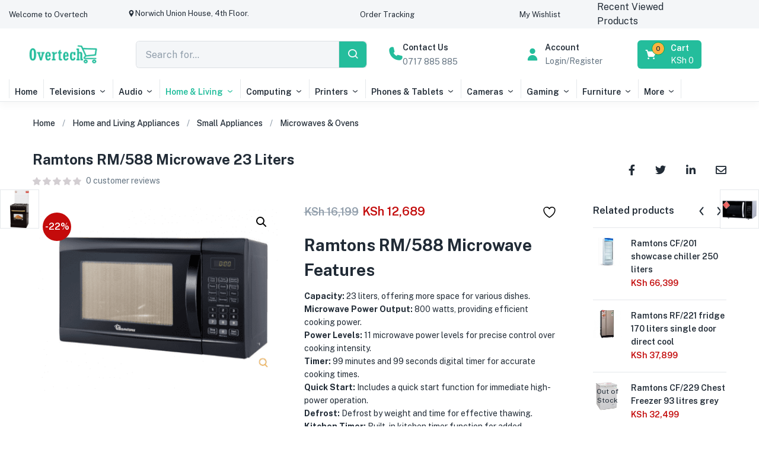

--- FILE ---
content_type: text/html; charset=UTF-8
request_url: https://overtech.co.ke/product/ramtons-rm-588-microwave-23-liters/
body_size: 74036
content:
<!DOCTYPE html>
<html lang="en-US" prefix="og: https://ogp.me/ns#" class="no-js">
<head>
	<meta charset="UTF-8">
	<meta name="viewport" content="width=device-width">
	<link rel="profile" href="https://gmpg.org/xfn/11">
	<link rel="pingback" href="https://overtech.co.ke/xmlrpc.php">
					<script>document.documentElement.className = document.documentElement.className + ' yes-js js_active js'</script>
			
<!-- Search Engine Optimization by Rank Math - https://rankmath.com/ -->
<title>Ramtons RM/588 Microwave 23 Liters Price In Kenya | Overtech</title>
<link data-rocket-prefetch href="https://fonts.googleapis.com" rel="dns-prefetch">
<link data-rocket-prefetch href="https://www.googletagmanager.com" rel="dns-prefetch">
<link data-rocket-prefetch href="https://googleads.g.doubleclick.net" rel="dns-prefetch"><link rel="preload" data-rocket-preload as="image" href="https://overtech.co.ke/wp-content/uploads/2023/02/Untitled.png" fetchpriority="high">
<meta name="description" content="Ramtons RM/588 Microwave Features Capacity: 23 liters, offering more space for various dishes. Microwave Power Output: 800 watts, providing efficient cooking power. Power Levels: 11 microwave power levels for precise control over cooking intensity. Timer: 99 minutes and 99 seconds digital timer for accurate cooking times. Quick Start: Includes a quick start function for immediate high-power operation. Defrost: Defrost by weight and time for effective thawing. Kitchen Timer: Built-in kitchen timer function for added convenience. Multi-Section Cooking: Allows programming multiple cooking stages with different settings. Auto Menus: 6 pre-set auto menus for common dishes, simplifying cooking. Turntable: Features a rotating glass turntable for even heating of food. Child Safety Lock: Includes a child safety lock to prevent accidental operation. Door: Equipped with a convenient pull-handle door. External Finish: Features a sleek black exterior. Voltage Compatibility: Designed to operate on 220-240V, the standard voltage in Nairobi, Nairobi County, Kenya. Plug Type: Fitted with a 3-pin square plug, which is standard for electrical appliances in Nairobi, Nairobi County, Kenya. Functionality: Suitable for a wide range of microwave cooking tasks with the added features of a larger capacity, multi-section cooking, and a kitchen timer."/>
<meta name="robots" content="follow, index, max-snippet:-1, max-video-preview:-1, max-image-preview:large"/>
<link rel="canonical" href="https://overtech.co.ke/product/ramtons-rm-588-microwave-23-liters/" />
<meta property="og:locale" content="en_US" />
<meta property="og:type" content="product" />
<meta property="og:title" content="Ramtons RM/588 Microwave 23 Liters Price In Kenya | Overtech" />
<meta property="og:description" content="Ramtons RM/588 Microwave Features Capacity: 23 liters, offering more space for various dishes. Microwave Power Output: 800 watts, providing efficient cooking power. Power Levels: 11 microwave power levels for precise control over cooking intensity. Timer: 99 minutes and 99 seconds digital timer for accurate cooking times. Quick Start: Includes a quick start function for immediate high-power operation. Defrost: Defrost by weight and time for effective thawing. Kitchen Timer: Built-in kitchen timer function for added convenience. Multi-Section Cooking: Allows programming multiple cooking stages with different settings. Auto Menus: 6 pre-set auto menus for common dishes, simplifying cooking. Turntable: Features a rotating glass turntable for even heating of food. Child Safety Lock: Includes a child safety lock to prevent accidental operation. Door: Equipped with a convenient pull-handle door. External Finish: Features a sleek black exterior. Voltage Compatibility: Designed to operate on 220-240V, the standard voltage in Nairobi, Nairobi County, Kenya. Plug Type: Fitted with a 3-pin square plug, which is standard for electrical appliances in Nairobi, Nairobi County, Kenya. Functionality: Suitable for a wide range of microwave cooking tasks with the added features of a larger capacity, multi-section cooking, and a kitchen timer." />
<meta property="og:url" content="https://overtech.co.ke/product/ramtons-rm-588-microwave-23-liters/" />
<meta property="og:site_name" content="Overtech" />
<meta property="og:updated_time" content="2025-04-03T15:14:57+00:00" />
<meta property="og:image" content="https://overtech.co.ke/wp-content/uploads/2023/02/Untitled.png" />
<meta property="og:image:secure_url" content="https://overtech.co.ke/wp-content/uploads/2023/02/Untitled.png" />
<meta property="og:image:width" content="400" />
<meta property="og:image:height" content="307" />
<meta property="og:image:alt" content="rm/588" />
<meta property="og:image:type" content="image/png" />
<meta property="product:price:amount" content="12689" />
<meta property="product:price:currency" content="KES" />
<meta property="product:availability" content="instock" />
<meta name="twitter:card" content="summary_large_image" />
<meta name="twitter:title" content="Ramtons RM/588 Microwave 23 Liters Price In Kenya | Overtech" />
<meta name="twitter:description" content="Ramtons RM/588 Microwave Features Capacity: 23 liters, offering more space for various dishes. Microwave Power Output: 800 watts, providing efficient cooking power. Power Levels: 11 microwave power levels for precise control over cooking intensity. Timer: 99 minutes and 99 seconds digital timer for accurate cooking times. Quick Start: Includes a quick start function for immediate high-power operation. Defrost: Defrost by weight and time for effective thawing. Kitchen Timer: Built-in kitchen timer function for added convenience. Multi-Section Cooking: Allows programming multiple cooking stages with different settings. Auto Menus: 6 pre-set auto menus for common dishes, simplifying cooking. Turntable: Features a rotating glass turntable for even heating of food. Child Safety Lock: Includes a child safety lock to prevent accidental operation. Door: Equipped with a convenient pull-handle door. External Finish: Features a sleek black exterior. Voltage Compatibility: Designed to operate on 220-240V, the standard voltage in Nairobi, Nairobi County, Kenya. Plug Type: Fitted with a 3-pin square plug, which is standard for electrical appliances in Nairobi, Nairobi County, Kenya. Functionality: Suitable for a wide range of microwave cooking tasks with the added features of a larger capacity, multi-section cooking, and a kitchen timer." />
<meta name="twitter:image" content="https://overtech.co.ke/wp-content/uploads/2023/02/Untitled.png" />
<meta name="twitter:label1" content="Price" />
<meta name="twitter:data1" content="KSh&nbsp;12,689" />
<meta name="twitter:label2" content="Availability" />
<meta name="twitter:data2" content="In stock" />
<script type="application/ld+json" class="rank-math-schema">{"@context":"https://schema.org","@graph":[{"@type":"Place","@id":"https://overtech.co.ke/#place","address":{"@type":"PostalAddress","streetAddress":"Kimathi Street","addressLocality":"Nairobi","addressRegion":"Corner House","postalCode":"00100","addressCountry":"Kenya"}},{"@type":["ElectronicsStore","Organization"],"@id":"https://overtech.co.ke/#organization","name":"Overtech","url":"https://overtech.co.ke","sameAs":["https://web.facebook.com/overtechkenya"],"email":"overtechorders@gmail.com","address":{"@type":"PostalAddress","streetAddress":"Kimathi Street","addressLocality":"Nairobi","addressRegion":"Corner House","postalCode":"00100","addressCountry":"Kenya"},"logo":{"@type":"ImageObject","@id":"https://overtech.co.ke/#logo","url":"https://overtech.co.ke/wp-content/uploads/2023/01/square-logo.png","contentUrl":"https://overtech.co.ke/wp-content/uploads/2023/01/square-logo.png","caption":"Overtech","inLanguage":"en-US","width":"625","height":"625"},"openingHours":["Monday,Tuesday,Wednesday,Thursday,Friday 08:00-18:00","Saturday 09:00-17:00","Sunday Closed"],"location":{"@id":"https://overtech.co.ke/#place"},"image":{"@id":"https://overtech.co.ke/#logo"},"telephone":"0717 885 885"},{"@type":"WebSite","@id":"https://overtech.co.ke/#website","url":"https://overtech.co.ke","name":"Overtech","publisher":{"@id":"https://overtech.co.ke/#organization"},"inLanguage":"en-US"},{"@type":"ImageObject","@id":"https://overtech.co.ke/wp-content/uploads/2023/02/Untitled.png","url":"https://overtech.co.ke/wp-content/uploads/2023/02/Untitled.png","width":"400","height":"307","caption":"rm/588","inLanguage":"en-US"},{"@type":"BreadcrumbList","@id":"https://overtech.co.ke/product/ramtons-rm-588-microwave-23-liters/#breadcrumb","itemListElement":[{"@type":"ListItem","position":"1","item":{"@id":"https://overtech.co.ke","name":"Home"}},{"@type":"ListItem","position":"2","item":{"@id":"https://overtech.co.ke/product-category/home-and-living/","name":"Home and Living Appliances"}},{"@type":"ListItem","position":"3","item":{"@id":"https://overtech.co.ke/product/ramtons-rm-588-microwave-23-liters/","name":"Ramtons RM/588 Microwave 23 Liters"}}]},{"@type":"ItemPage","@id":"https://overtech.co.ke/product/ramtons-rm-588-microwave-23-liters/#webpage","url":"https://overtech.co.ke/product/ramtons-rm-588-microwave-23-liters/","name":"Ramtons RM/588 Microwave 23 Liters Price In Kenya | Overtech","datePublished":"2023-02-01T11:44:18+00:00","dateModified":"2025-04-03T15:14:57+00:00","isPartOf":{"@id":"https://overtech.co.ke/#website"},"primaryImageOfPage":{"@id":"https://overtech.co.ke/wp-content/uploads/2023/02/Untitled.png"},"inLanguage":"en-US","breadcrumb":{"@id":"https://overtech.co.ke/product/ramtons-rm-588-microwave-23-liters/#breadcrumb"}},{"@type":"Product","name":"Ramtons RM/588 Microwave 23 Liters Price in Kenya | Overtech","description":"Ramtons RM/588 Microwave Features Capacity: 23 liters, offering more space for various dishes. Microwave Power Output: 800 watts, providing efficient cooking power. Power Levels: 11 microwave power levels for precise control over cooking intensity. Timer: 99 minutes and 99 seconds digital timer for accurate cooking times. Quick Start: Includes a quick start function for immediate high-power operation. Defrost: Defrost by weight and time for effective thawing. Kitchen Timer: Built-in kitchen timer function for added convenience. Multi-Section Cooking: Allows programming multiple cooking stages with different settings. Auto Menus: 6 pre-set auto menus for common dishes, simplifying cooking. Turntable: Features a rotating glass turntable for even heating of food. Child Safety Lock: Includes a child safety lock to prevent accidental operation. Door: Equipped with a convenient pull-handle door. External Finish: Features a sleek black exterior. Voltage Compatibility: Designed to operate on 220-240V, the standard voltage in Nairobi, Nairobi County, Kenya. Plug Type: Fitted with a 3-pin square plug, which is standard for electrical appliances in Nairobi, Nairobi County, Kenya. Functionality: Suitable for a wide range of microwave cooking tasks with the added features of a larger capacity, multi-section cooking, and a kitchen timer. KSh&nbsp;12,689","category":"Home and Living Appliances","mainEntityOfPage":{"@id":"https://overtech.co.ke/product/ramtons-rm-588-microwave-23-liters/#webpage"},"image":[{"@type":"ImageObject","url":"https://overtech.co.ke/wp-content/uploads/2023/02/Untitled.png","height":"307","width":"400"}],"offers":{"@type":"Offer","price":"12689","priceCurrency":"KES","priceValidUntil":"2027-12-31","availability":"http://schema.org/InStock","itemCondition":"NewCondition","url":"https://overtech.co.ke/product/ramtons-rm-588-microwave-23-liters/","seller":{"@type":"Organization","@id":"https://overtech.co.ke/","name":"Overtech","url":"https://overtech.co.ke","logo":"https://overtech.co.ke/wp-content/uploads/2023/01/square-logo.png"}},"@id":"https://overtech.co.ke/product/ramtons-rm-588-microwave-23-liters/#richSnippet"}]}</script>
<!-- /Rank Math WordPress SEO plugin -->

<link rel='dns-prefetch' href='//www.googletagmanager.com' />
<link rel='dns-prefetch' href='//fonts.googleapis.com' />
<link rel="alternate" type="application/rss+xml" title="Overtech &raquo; Feed" href="https://overtech.co.ke/feed/" />
<link rel="alternate" type="application/rss+xml" title="Overtech &raquo; Comments Feed" href="https://overtech.co.ke/comments/feed/" />
<link rel="alternate" type="application/rss+xml" title="Overtech &raquo; Ramtons RM/588 Microwave 23 Liters Comments Feed" href="https://overtech.co.ke/product/ramtons-rm-588-microwave-23-liters/feed/" />
<link rel="alternate" title="oEmbed (JSON)" type="application/json+oembed" href="https://overtech.co.ke/wp-json/oembed/1.0/embed?url=https%3A%2F%2Fovertech.co.ke%2Fproduct%2Framtons-rm-588-microwave-23-liters%2F" />
<link rel="alternate" title="oEmbed (XML)" type="text/xml+oembed" href="https://overtech.co.ke/wp-json/oembed/1.0/embed?url=https%3A%2F%2Fovertech.co.ke%2Fproduct%2Framtons-rm-588-microwave-23-liters%2F&#038;format=xml" />
<style id='wp-img-auto-sizes-contain-inline-css' type='text/css'>
img:is([sizes=auto i],[sizes^="auto," i]){contain-intrinsic-size:3000px 1500px}
/*# sourceURL=wp-img-auto-sizes-contain-inline-css */
</style>
<link data-minify="1" rel='stylesheet' id='dashicons-css' href='https://overtech.co.ke/wp-content/cache/min/1/wp-includes/css/dashicons.min.css?ver=1769256595' type='text/css' media='all' />
<style id='dashicons-inline-css' type='text/css'>
[data-font="Dashicons"]:before {font-family: 'Dashicons' !important;content: attr(data-icon) !important;speak: none !important;font-weight: normal !important;font-variant: normal !important;text-transform: none !important;line-height: 1 !important;font-style: normal !important;-webkit-font-smoothing: antialiased !important;-moz-osx-font-smoothing: grayscale !important;}
/*# sourceURL=dashicons-inline-css */
</style>
<style id='wp-emoji-styles-inline-css' type='text/css'>

	img.wp-smiley, img.emoji {
		display: inline !important;
		border: none !important;
		box-shadow: none !important;
		height: 1em !important;
		width: 1em !important;
		margin: 0 0.07em !important;
		vertical-align: -0.1em !important;
		background: none !important;
		padding: 0 !important;
	}
/*# sourceURL=wp-emoji-styles-inline-css */
</style>
<link rel='stylesheet' id='wp-block-library-css' href='https://overtech.co.ke/wp-includes/css/dist/block-library/style.min.css?ver=2feaa7f031dee88b333d868ee4926519' type='text/css' media='all' />
<style id='classic-theme-styles-inline-css' type='text/css'>
/*! This file is auto-generated */
.wp-block-button__link{color:#fff;background-color:#32373c;border-radius:9999px;box-shadow:none;text-decoration:none;padding:calc(.667em + 2px) calc(1.333em + 2px);font-size:1.125em}.wp-block-file__button{background:#32373c;color:#fff;text-decoration:none}
/*# sourceURL=/wp-includes/css/classic-themes.min.css */
</style>
<link data-minify="1" rel='stylesheet' id='jquery-selectBox-css' href='https://overtech.co.ke/wp-content/cache/min/1/wp-content/plugins/yith-woocommerce-wishlist/assets/css/jquery.selectBox.css?ver=1769256595' type='text/css' media='all' />
<link data-minify="1" rel='stylesheet' id='woocommerce_prettyPhoto_css-css' href='https://overtech.co.ke/wp-content/cache/min/1/wp-content/plugins/woocommerce/assets/css/prettyPhoto.css?ver=1769256595' type='text/css' media='all' />
<link data-minify="1" rel='stylesheet' id='yith-wcwl-main-css' href='https://overtech.co.ke/wp-content/cache/min/1/wp-content/plugins/yith-woocommerce-wishlist/assets/css/style.css?ver=1769256595' type='text/css' media='all' />
<style id='yith-wcwl-main-inline-css' type='text/css'>
 :root { --rounded-corners-radius: 16px; --add-to-cart-rounded-corners-radius: 16px; --color-headers-background: #F4F4F4; --feedback-duration: 3s } 
 :root { --rounded-corners-radius: 16px; --add-to-cart-rounded-corners-radius: 16px; --color-headers-background: #F4F4F4; --feedback-duration: 3s } 
/*# sourceURL=yith-wcwl-main-inline-css */
</style>
<link data-minify="1" rel='stylesheet' id='cr-frontend-css-css' href='https://overtech.co.ke/wp-content/cache/min/1/wp-content/plugins/customer-reviews-woocommerce/css/frontend.css?ver=1769256595' type='text/css' media='all' />
<link data-minify="1" rel='stylesheet' id='cr-badges-css-css' href='https://overtech.co.ke/wp-content/cache/min/1/wp-content/plugins/customer-reviews-woocommerce/css/badges.css?ver=1769256595' type='text/css' media='all' />
<style id='global-styles-inline-css' type='text/css'>
:root{--wp--preset--aspect-ratio--square: 1;--wp--preset--aspect-ratio--4-3: 4/3;--wp--preset--aspect-ratio--3-4: 3/4;--wp--preset--aspect-ratio--3-2: 3/2;--wp--preset--aspect-ratio--2-3: 2/3;--wp--preset--aspect-ratio--16-9: 16/9;--wp--preset--aspect-ratio--9-16: 9/16;--wp--preset--color--black: #000000;--wp--preset--color--cyan-bluish-gray: #abb8c3;--wp--preset--color--white: #ffffff;--wp--preset--color--pale-pink: #f78da7;--wp--preset--color--vivid-red: #cf2e2e;--wp--preset--color--luminous-vivid-orange: #ff6900;--wp--preset--color--luminous-vivid-amber: #fcb900;--wp--preset--color--light-green-cyan: #7bdcb5;--wp--preset--color--vivid-green-cyan: #00d084;--wp--preset--color--pale-cyan-blue: #8ed1fc;--wp--preset--color--vivid-cyan-blue: #0693e3;--wp--preset--color--vivid-purple: #9b51e0;--wp--preset--gradient--vivid-cyan-blue-to-vivid-purple: linear-gradient(135deg,rgb(6,147,227) 0%,rgb(155,81,224) 100%);--wp--preset--gradient--light-green-cyan-to-vivid-green-cyan: linear-gradient(135deg,rgb(122,220,180) 0%,rgb(0,208,130) 100%);--wp--preset--gradient--luminous-vivid-amber-to-luminous-vivid-orange: linear-gradient(135deg,rgb(252,185,0) 0%,rgb(255,105,0) 100%);--wp--preset--gradient--luminous-vivid-orange-to-vivid-red: linear-gradient(135deg,rgb(255,105,0) 0%,rgb(207,46,46) 100%);--wp--preset--gradient--very-light-gray-to-cyan-bluish-gray: linear-gradient(135deg,rgb(238,238,238) 0%,rgb(169,184,195) 100%);--wp--preset--gradient--cool-to-warm-spectrum: linear-gradient(135deg,rgb(74,234,220) 0%,rgb(151,120,209) 20%,rgb(207,42,186) 40%,rgb(238,44,130) 60%,rgb(251,105,98) 80%,rgb(254,248,76) 100%);--wp--preset--gradient--blush-light-purple: linear-gradient(135deg,rgb(255,206,236) 0%,rgb(152,150,240) 100%);--wp--preset--gradient--blush-bordeaux: linear-gradient(135deg,rgb(254,205,165) 0%,rgb(254,45,45) 50%,rgb(107,0,62) 100%);--wp--preset--gradient--luminous-dusk: linear-gradient(135deg,rgb(255,203,112) 0%,rgb(199,81,192) 50%,rgb(65,88,208) 100%);--wp--preset--gradient--pale-ocean: linear-gradient(135deg,rgb(255,245,203) 0%,rgb(182,227,212) 50%,rgb(51,167,181) 100%);--wp--preset--gradient--electric-grass: linear-gradient(135deg,rgb(202,248,128) 0%,rgb(113,206,126) 100%);--wp--preset--gradient--midnight: linear-gradient(135deg,rgb(2,3,129) 0%,rgb(40,116,252) 100%);--wp--preset--font-size--small: 13px;--wp--preset--font-size--medium: 20px;--wp--preset--font-size--large: 36px;--wp--preset--font-size--x-large: 42px;--wp--preset--spacing--20: 0.44rem;--wp--preset--spacing--30: 0.67rem;--wp--preset--spacing--40: 1rem;--wp--preset--spacing--50: 1.5rem;--wp--preset--spacing--60: 2.25rem;--wp--preset--spacing--70: 3.38rem;--wp--preset--spacing--80: 5.06rem;--wp--preset--shadow--natural: 6px 6px 9px rgba(0, 0, 0, 0.2);--wp--preset--shadow--deep: 12px 12px 50px rgba(0, 0, 0, 0.4);--wp--preset--shadow--sharp: 6px 6px 0px rgba(0, 0, 0, 0.2);--wp--preset--shadow--outlined: 6px 6px 0px -3px rgb(255, 255, 255), 6px 6px rgb(0, 0, 0);--wp--preset--shadow--crisp: 6px 6px 0px rgb(0, 0, 0);}:where(.is-layout-flex){gap: 0.5em;}:where(.is-layout-grid){gap: 0.5em;}body .is-layout-flex{display: flex;}.is-layout-flex{flex-wrap: wrap;align-items: center;}.is-layout-flex > :is(*, div){margin: 0;}body .is-layout-grid{display: grid;}.is-layout-grid > :is(*, div){margin: 0;}:where(.wp-block-columns.is-layout-flex){gap: 2em;}:where(.wp-block-columns.is-layout-grid){gap: 2em;}:where(.wp-block-post-template.is-layout-flex){gap: 1.25em;}:where(.wp-block-post-template.is-layout-grid){gap: 1.25em;}.has-black-color{color: var(--wp--preset--color--black) !important;}.has-cyan-bluish-gray-color{color: var(--wp--preset--color--cyan-bluish-gray) !important;}.has-white-color{color: var(--wp--preset--color--white) !important;}.has-pale-pink-color{color: var(--wp--preset--color--pale-pink) !important;}.has-vivid-red-color{color: var(--wp--preset--color--vivid-red) !important;}.has-luminous-vivid-orange-color{color: var(--wp--preset--color--luminous-vivid-orange) !important;}.has-luminous-vivid-amber-color{color: var(--wp--preset--color--luminous-vivid-amber) !important;}.has-light-green-cyan-color{color: var(--wp--preset--color--light-green-cyan) !important;}.has-vivid-green-cyan-color{color: var(--wp--preset--color--vivid-green-cyan) !important;}.has-pale-cyan-blue-color{color: var(--wp--preset--color--pale-cyan-blue) !important;}.has-vivid-cyan-blue-color{color: var(--wp--preset--color--vivid-cyan-blue) !important;}.has-vivid-purple-color{color: var(--wp--preset--color--vivid-purple) !important;}.has-black-background-color{background-color: var(--wp--preset--color--black) !important;}.has-cyan-bluish-gray-background-color{background-color: var(--wp--preset--color--cyan-bluish-gray) !important;}.has-white-background-color{background-color: var(--wp--preset--color--white) !important;}.has-pale-pink-background-color{background-color: var(--wp--preset--color--pale-pink) !important;}.has-vivid-red-background-color{background-color: var(--wp--preset--color--vivid-red) !important;}.has-luminous-vivid-orange-background-color{background-color: var(--wp--preset--color--luminous-vivid-orange) !important;}.has-luminous-vivid-amber-background-color{background-color: var(--wp--preset--color--luminous-vivid-amber) !important;}.has-light-green-cyan-background-color{background-color: var(--wp--preset--color--light-green-cyan) !important;}.has-vivid-green-cyan-background-color{background-color: var(--wp--preset--color--vivid-green-cyan) !important;}.has-pale-cyan-blue-background-color{background-color: var(--wp--preset--color--pale-cyan-blue) !important;}.has-vivid-cyan-blue-background-color{background-color: var(--wp--preset--color--vivid-cyan-blue) !important;}.has-vivid-purple-background-color{background-color: var(--wp--preset--color--vivid-purple) !important;}.has-black-border-color{border-color: var(--wp--preset--color--black) !important;}.has-cyan-bluish-gray-border-color{border-color: var(--wp--preset--color--cyan-bluish-gray) !important;}.has-white-border-color{border-color: var(--wp--preset--color--white) !important;}.has-pale-pink-border-color{border-color: var(--wp--preset--color--pale-pink) !important;}.has-vivid-red-border-color{border-color: var(--wp--preset--color--vivid-red) !important;}.has-luminous-vivid-orange-border-color{border-color: var(--wp--preset--color--luminous-vivid-orange) !important;}.has-luminous-vivid-amber-border-color{border-color: var(--wp--preset--color--luminous-vivid-amber) !important;}.has-light-green-cyan-border-color{border-color: var(--wp--preset--color--light-green-cyan) !important;}.has-vivid-green-cyan-border-color{border-color: var(--wp--preset--color--vivid-green-cyan) !important;}.has-pale-cyan-blue-border-color{border-color: var(--wp--preset--color--pale-cyan-blue) !important;}.has-vivid-cyan-blue-border-color{border-color: var(--wp--preset--color--vivid-cyan-blue) !important;}.has-vivid-purple-border-color{border-color: var(--wp--preset--color--vivid-purple) !important;}.has-vivid-cyan-blue-to-vivid-purple-gradient-background{background: var(--wp--preset--gradient--vivid-cyan-blue-to-vivid-purple) !important;}.has-light-green-cyan-to-vivid-green-cyan-gradient-background{background: var(--wp--preset--gradient--light-green-cyan-to-vivid-green-cyan) !important;}.has-luminous-vivid-amber-to-luminous-vivid-orange-gradient-background{background: var(--wp--preset--gradient--luminous-vivid-amber-to-luminous-vivid-orange) !important;}.has-luminous-vivid-orange-to-vivid-red-gradient-background{background: var(--wp--preset--gradient--luminous-vivid-orange-to-vivid-red) !important;}.has-very-light-gray-to-cyan-bluish-gray-gradient-background{background: var(--wp--preset--gradient--very-light-gray-to-cyan-bluish-gray) !important;}.has-cool-to-warm-spectrum-gradient-background{background: var(--wp--preset--gradient--cool-to-warm-spectrum) !important;}.has-blush-light-purple-gradient-background{background: var(--wp--preset--gradient--blush-light-purple) !important;}.has-blush-bordeaux-gradient-background{background: var(--wp--preset--gradient--blush-bordeaux) !important;}.has-luminous-dusk-gradient-background{background: var(--wp--preset--gradient--luminous-dusk) !important;}.has-pale-ocean-gradient-background{background: var(--wp--preset--gradient--pale-ocean) !important;}.has-electric-grass-gradient-background{background: var(--wp--preset--gradient--electric-grass) !important;}.has-midnight-gradient-background{background: var(--wp--preset--gradient--midnight) !important;}.has-small-font-size{font-size: var(--wp--preset--font-size--small) !important;}.has-medium-font-size{font-size: var(--wp--preset--font-size--medium) !important;}.has-large-font-size{font-size: var(--wp--preset--font-size--large) !important;}.has-x-large-font-size{font-size: var(--wp--preset--font-size--x-large) !important;}
:where(.wp-block-post-template.is-layout-flex){gap: 1.25em;}:where(.wp-block-post-template.is-layout-grid){gap: 1.25em;}
:where(.wp-block-term-template.is-layout-flex){gap: 1.25em;}:where(.wp-block-term-template.is-layout-grid){gap: 1.25em;}
:where(.wp-block-columns.is-layout-flex){gap: 2em;}:where(.wp-block-columns.is-layout-grid){gap: 2em;}
:root :where(.wp-block-pullquote){font-size: 1.5em;line-height: 1.6;}
/*# sourceURL=global-styles-inline-css */
</style>
<link data-minify="1" rel='stylesheet' id='cr-product-notice-styles-css' href='https://overtech.co.ke/wp-content/cache/min/1/wp-content/plugins/product-notices-for-woocommerce/assets/css/frontend/global.css?ver=1769256595' type='text/css' media='all' />
<link rel='stylesheet' id='photoswipe-css' href='https://overtech.co.ke/wp-content/plugins/woocommerce/assets/css/photoswipe/photoswipe.min.css?ver=10.4.3' type='text/css' media='all' />
<link rel='stylesheet' id='photoswipe-default-skin-css' href='https://overtech.co.ke/wp-content/plugins/woocommerce/assets/css/photoswipe/default-skin/default-skin.min.css?ver=10.4.3' type='text/css' media='all' />
<link data-minify="1" rel='stylesheet' id='woocommerce-layout-css' href='https://overtech.co.ke/wp-content/cache/min/1/wp-content/plugins/woocommerce/assets/css/woocommerce-layout.css?ver=1769256595' type='text/css' media='all' />
<link data-minify="1" rel='stylesheet' id='woocommerce-smallscreen-css' href='https://overtech.co.ke/wp-content/cache/min/1/wp-content/plugins/woocommerce/assets/css/woocommerce-smallscreen.css?ver=1769256595' type='text/css' media='only screen and (max-width: 768px)' />
<link data-minify="1" rel='stylesheet' id='woocommerce-general-css' href='https://overtech.co.ke/wp-content/cache/min/1/wp-content/plugins/woocommerce/assets/css/woocommerce.css?ver=1769256595' type='text/css' media='all' />
<style id='woocommerce-inline-inline-css' type='text/css'>
.woocommerce form .form-row .required { visibility: visible; }
/*# sourceURL=woocommerce-inline-inline-css */
</style>
<link data-minify="1" rel='stylesheet' id='woocommerce-photo-reviews-style-css' href='https://overtech.co.ke/wp-content/cache/min/1/wp-content/plugins/woo-photo-reviews/css/style.min.css?ver=1769256620' type='text/css' media='all' />
<style id='woocommerce-photo-reviews-style-inline-css' type='text/css'>
.wcpr-filter-container{border:1px solid #e5e5e5;}.wcpr-filter-button{border:1px solid #e5e5e5;}.rate-percent{background-color:#96588a;}.star-rating:before,.star-rating span:before,.stars a:hover:after, .stars a.active:after{color:#ffb600 !important;}
/*# sourceURL=woocommerce-photo-reviews-style-inline-css */
</style>
<link data-minify="1" rel='stylesheet' id='wcpr-masonry-style-css' href='https://overtech.co.ke/wp-content/cache/min/1/wp-content/plugins/woo-photo-reviews/css/masonry.min.css?ver=1769256620' type='text/css' media='all' />
<link rel='stylesheet' id='wcpr-swipebox-css-css' href='https://overtech.co.ke/wp-content/plugins/woo-photo-reviews/css/swipebox.min.css?ver=1.2.24' type='text/css' media='all' />
<link data-minify="1" rel='stylesheet' id='yith-wfbt-style-css' href='https://overtech.co.ke/wp-content/cache/min/1/wp-content/plugins/yith-woocommerce-frequently-bought-together/assets/css/yith-wfbt.css?ver=1769256595' type='text/css' media='all' />
<style id='yith-wfbt-style-inline-css' type='text/css'>

                .yith-wfbt-submit-block .yith-wfbt-submit-button {
                        background: #222222;
                        color: #ffffff;
                }
                .yith-wfbt-submit-block .yith-wfbt-submit-button:hover {
                        background: #777777;
                        color: #ffffff;
                }
/*# sourceURL=yith-wfbt-style-inline-css */
</style>
<link rel='stylesheet' id='greenmart-theme-fonts-css' href='https://fonts.googleapis.com/css?family=Public%3A100%2C100i%2C300%2C300i%2C400%2C400i%2C500%2C500i%2C700%2C700i%2C900%7CPublic%20Sans%3A100%2C300%2C400%2C500%2C600%2C700&#038;subset=latin%2Clatin-ext&#038;display=swap' type='text/css' media='all' />
<link data-minify="1" rel='stylesheet' id='dokan-style-css' href='https://overtech.co.ke/wp-content/cache/min/1/wp-content/plugins/dokan-lite/assets/css/style.css?ver=1769256596' type='text/css' media='all' />
<link rel='stylesheet' id='dokan-modal-css' href='https://overtech.co.ke/wp-content/plugins/dokan-lite/assets/vendors/izimodal/iziModal.min.css?ver=1768934424' type='text/css' media='all' />
<link data-minify="1" rel='stylesheet' id='dokan-fontawesome-css' href='https://overtech.co.ke/wp-content/cache/min/1/wp-content/plugins/dokan-lite/assets/vendors/font-awesome/css/font-awesome.min.css?ver=1769256596' type='text/css' media='all' />
<link data-minify="1" rel='stylesheet' id='dokan-select2-css-css' href='https://overtech.co.ke/wp-content/cache/min/1/wp-content/plugins/dokan-lite/assets/vendors/select2/select2.css?ver=1769256620' type='text/css' media='all' />
<link data-minify="1" rel='stylesheet' id='font-awesome-css' href='https://overtech.co.ke/wp-content/cache/min/1/wp-content/plugins/elementor/assets/lib/font-awesome/css/font-awesome.min.css?ver=1769256596' type='text/css' media='all' />
<style id='font-awesome-inline-css' type='text/css'>
[data-font="FontAwesome"]:before {font-family: 'FontAwesome' !important;content: attr(data-icon) !important;speak: none !important;font-weight: normal !important;font-variant: normal !important;text-transform: none !important;line-height: 1 !important;font-style: normal !important;-webkit-font-smoothing: antialiased !important;-moz-osx-font-smoothing: grayscale !important;}
/*# sourceURL=font-awesome-inline-css */
</style>
<link data-minify="1" rel='stylesheet' id='font-tbay-css' href='https://overtech.co.ke/wp-content/cache/min/1/wp-content/themes/greenmart/css/font-tbay-custom.css?ver=1769256596' type='text/css' media='all' />
<link data-minify="1" rel='stylesheet' id='simple-line-icons-css' href='https://overtech.co.ke/wp-content/cache/min/1/wp-content/themes/greenmart/css/simple-line-icons.css?ver=1769256596' type='text/css' media='all' />
<link data-minify="1" rel='stylesheet' id='material-design-iconic-font-css' href='https://overtech.co.ke/wp-content/cache/min/1/wp-content/themes/greenmart/css/material-design-iconic-font.min.css?ver=1769256596' type='text/css' media='all' />
<link data-minify="1" rel='stylesheet' id='animate-css' href='https://overtech.co.ke/wp-content/cache/min/1/wp-content/themes/greenmart/css/animate.css?ver=1769256596' type='text/css' media='all' />
<link data-minify="1" rel='stylesheet' id='bootstrap-css' href='https://overtech.co.ke/wp-content/cache/min/1/wp-content/themes/greenmart/css/bootstrap.css?ver=1769256596' type='text/css' media='all' />
<link rel='stylesheet' id='elementor-frontend-css' href='https://overtech.co.ke/wp-content/plugins/elementor/assets/css/frontend.min.css?ver=3.34.2' type='text/css' media='all' />
<link data-minify="1" rel='stylesheet' id='greenmart-template-css' href='https://overtech.co.ke/wp-content/cache/min/1/wp-content/themes/greenmart/css/skins/fresh-el/template.css?ver=1769256596' type='text/css' media='all' />
<link data-minify="1" rel='stylesheet' id='greenmart-style-css' href='https://overtech.co.ke/wp-content/cache/min/1/wp-content/themes/greenmart/style.css?ver=1769256596' type='text/css' media='all' />
<style id='greenmart-style-inline-css' type='text/css'>
:root {--tb-theme-color: #1ebc9a;--tb-theme-color-hover: #1cb292;--tb-color-second: #ffb240;--tb-color-second-hover: #f2a93c;}:root {--tb-text-primary-font: Public Sans, sans-serif;}/* Woocommerce Breadcrumbs */.site-header .logo img {max-width: 160px;}.site-header .logo img {padding-top: 0;padding-right: 0;padding-bottom: 0;padding-left: 0;}@media (min-width: 768px) and (max-width: 1024px){}@media (max-width: 1199px) {/* Limit logo image height for mobile according to mobile header height */.mobile-logo a img {max-width: 112px;}.mobile-logo a img {}}/* Custom CSS */
/*# sourceURL=greenmart-style-inline-css */
</style>
<link rel='stylesheet' id='elementor-post-7-css' href='https://overtech.co.ke/wp-content/uploads/elementor/css/post-7.css?ver=1769256592' type='text/css' media='all' />
<link data-minify="1" rel='stylesheet' id='font-awesome-5-all-css' href='https://overtech.co.ke/wp-content/cache/min/1/wp-content/plugins/elementor/assets/lib/font-awesome/css/all.min.css?ver=1769256596' type='text/css' media='all' />
<link rel='stylesheet' id='font-awesome-4-shim-css' href='https://overtech.co.ke/wp-content/plugins/elementor/assets/lib/font-awesome/css/v4-shims.min.css?ver=3.34.2' type='text/css' media='all' />
<link rel='stylesheet' id='elementor-post-780-css' href='https://overtech.co.ke/wp-content/uploads/elementor/css/post-780.css?ver=1769256593' type='text/css' media='all' />
<link rel='stylesheet' id='elementor-post-25320-css' href='https://overtech.co.ke/wp-content/uploads/elementor/css/post-25320.css?ver=1769256593' type='text/css' media='all' />
<link data-minify="1" rel='stylesheet' id='sumoselect-css' href='https://overtech.co.ke/wp-content/cache/min/1/wp-content/themes/greenmart/css/sumoselect.css?ver=1769256596' type='text/css' media='all' />
<link data-minify="1" rel='stylesheet' id='jquery-fancybox-css' href='https://overtech.co.ke/wp-content/cache/min/1/wp-content/themes/greenmart/css/jquery.fancybox.css?ver=1769256596' type='text/css' media='all' />
<link data-minify="1" rel='stylesheet' id='jquery-treeview-css' href='https://overtech.co.ke/wp-content/cache/min/1/wp-content/themes/greenmart/css/jquery.treeview.css?ver=1769256596' type='text/css' media='all' />
<link rel='stylesheet' id='greenmart-child-style-css' href='https://overtech.co.ke/wp-content/themes/greenmart-child/style.css?ver=1.0' type='text/css' media='all' />
<link data-minify="1" rel='stylesheet' id='elementor-gf-local-roboto-css' href='https://overtech.co.ke/wp-content/cache/min/1/wp-content/uploads/elementor/google-fonts/css/roboto.css?ver=1769256597' type='text/css' media='all' />
<link data-minify="1" rel='stylesheet' id='elementor-gf-local-robotoslab-css' href='https://overtech.co.ke/wp-content/cache/min/1/wp-content/uploads/elementor/google-fonts/css/robotoslab.css?ver=1769256597' type='text/css' media='all' />
<script type="text/javascript" src="https://overtech.co.ke/wp-includes/js/jquery/jquery.min.js?ver=3.7.1" id="jquery-core-js"></script>
<script type="text/javascript" src="https://overtech.co.ke/wp-includes/js/jquery/jquery-migrate.min.js?ver=3.4.1" id="jquery-migrate-js"></script>
<script type="text/javascript" src="https://overtech.co.ke/wp-includes/js/dist/hooks.min.js?ver=dd5603f07f9220ed27f1" id="wp-hooks-js"></script>
<script type="text/javascript" src="https://overtech.co.ke/wp-includes/js/dist/i18n.min.js?ver=c26c3dc7bed366793375" id="wp-i18n-js"></script>
<script type="text/javascript" id="wp-i18n-js-after">
/* <![CDATA[ */
wp.i18n.setLocaleData( { 'text direction\u0004ltr': [ 'ltr' ] } );
//# sourceURL=wp-i18n-js-after
/* ]]> */
</script>
<script type="text/javascript" src="https://overtech.co.ke/wp-content/plugins/dokan-lite/assets/vendors/izimodal/iziModal.min.js?ver=4.2.8" id="dokan-modal-js"></script>
<script type="text/javascript" src="https://overtech.co.ke/wp-content/plugins/dokan-lite/assets/vendors/sweetalert2/sweetalert2.all.min.js?ver=1768934424" id="dokan-sweetalert2-js"></script>
<script type="text/javascript" src="https://overtech.co.ke/wp-includes/js/dist/vendor/moment.min.js?ver=2.30.1" id="moment-js"></script>
<script type="text/javascript" id="moment-js-after">
/* <![CDATA[ */
moment.updateLocale( 'en_US', {"months":["January","February","March","April","May","June","July","August","September","October","November","December"],"monthsShort":["Jan","Feb","Mar","Apr","May","Jun","Jul","Aug","Sep","Oct","Nov","Dec"],"weekdays":["Sunday","Monday","Tuesday","Wednesday","Thursday","Friday","Saturday"],"weekdaysShort":["Sun","Mon","Tue","Wed","Thu","Fri","Sat"],"week":{"dow":1},"longDateFormat":{"LT":"g:i a","LTS":null,"L":null,"LL":"F j, Y","LLL":"F j, Y g:i a","LLLL":null}} );
//# sourceURL=moment-js-after
/* ]]> */
</script>
<script type="text/javascript" id="dokan-util-helper-js-extra">
/* <![CDATA[ */
var dokan_helper = {"i18n_date_format":"F j, Y","i18n_time_format":"g:i a","week_starts_day":"1","reverse_withdrawal":{"enabled":false},"timepicker_locale":{"am":"am","pm":"pm","AM":"AM","PM":"PM","hr":"hr","hrs":"hrs","mins":"mins"},"daterange_picker_local":{"toLabel":"To","firstDay":1,"fromLabel":"From","separator":" - ","weekLabel":"W","applyLabel":"Apply","cancelLabel":"Clear","customRangeLabel":"Custom","daysOfWeek":["Su","Mo","Tu","We","Th","Fr","Sa"],"monthNames":["January","February","March","April","May","June","July","August","September","October","November","December"]},"sweetalert_local":{"cancelButtonText":"Cancel","closeButtonText":"Close","confirmButtonText":"OK","denyButtonText":"No","closeButtonAriaLabel":"Close this dialog"}};
var dokan = {"ajaxurl":"https://overtech.co.ke/wp-admin/admin-ajax.php","nonce":"199c024a04","order_nonce":"65b745a630","product_edit_nonce":"418476e3b0","ajax_loader":"https://overtech.co.ke/wp-content/plugins/dokan-lite/assets/images/ajax-loader.gif","seller":{"available":"Available","notAvailable":"Not Available"},"delete_confirm":"Are you sure?","wrong_message":"Something went wrong. Please try again.","vendor_percentage":"","commission_type":"","rounding_precision":"6","mon_decimal_point":".","currency_format_num_decimals":"0","currency_format_symbol":"KSh","currency_format_decimal_sep":".","currency_format_thousand_sep":",","currency_format":"%s\u00a0%v","round_at_subtotal":"no","product_types":["simple"],"loading_img":"https://overtech.co.ke/wp-content/plugins/dokan-lite/assets/images/loading.gif","store_product_search_nonce":"90a110672f","i18n_download_permission":"Are you sure you want to revoke access to this download?","i18n_download_access":"Could not grant access - the user may already have permission for this file or billing email is not set. Ensure the billing email is set, and the order has been saved.","maximum_tags_select_length":"-1","modal_header_color":"var(--dokan-button-background-color, #7047EB)","i18n_choose_featured_img":"Upload featured image","i18n_choose_file":"Choose a file","i18n_choose_gallery":"Add Images to Product Gallery","i18n_choose_featured_img_btn_text":"Set featured image","i18n_choose_file_btn_text":"Insert file URL","i18n_choose_gallery_btn_text":"Add to gallery","duplicates_attribute_messg":"Sorry, this attribute option already exists, Try a different one.","variation_unset_warning":"Warning! This product will not have any variations if this option is not checked.","new_attribute_prompt":"Enter a name for the new attribute term:","remove_attribute":"Remove this attribute?","dokan_placeholder_img_src":"https://overtech.co.ke/wp-content/uploads/woocommerce-placeholder-291x291.png","add_variation_nonce":"748a3cfa89","link_variation_nonce":"5034caad32","delete_variations_nonce":"c71d6a1c68","load_variations_nonce":"f465ad4732","save_variations_nonce":"2683d9f32a","bulk_edit_variations_nonce":"3b200b13e4","i18n_link_all_variations":"Are you sure you want to link all variations? This will create a new variation for each and every possible combination of variation attributes (max 50 per run).","i18n_enter_a_value":"Enter a value","i18n_enter_menu_order":"Variation menu order (determines position in the list of variations)","i18n_enter_a_value_fixed_or_percent":"Enter a value (fixed or %)","i18n_delete_all_variations":"Are you sure you want to delete all variations? This cannot be undone.","i18n_last_warning":"Last warning, are you sure?","i18n_choose_image":"Choose an image","i18n_set_image":"Set variation image","i18n_variation_added":"variation added","i18n_variations_added":"variations added","i18n_no_variations_added":"No variations added","i18n_remove_variation":"Are you sure you want to remove this variation?","i18n_scheduled_sale_start":"Sale start date (YYYY-MM-DD format or leave blank)","i18n_scheduled_sale_end":"Sale end date (YYYY-MM-DD format or leave blank)","i18n_edited_variations":"Save changes before changing page?","i18n_variation_count_single":"%qty% variation","i18n_variation_count_plural":"%qty% variations","i18n_no_result_found":"No Result Found","i18n_sales_price_error":"Please insert value less than the regular price!","i18n_decimal_error":"Please enter with one decimal point (.) without thousand separators.","i18n_mon_decimal_error":"Please enter with one monetary decimal point (.) without thousand separators and currency symbols.","i18n_country_iso_error":"Please enter in country code with two capital letters.","i18n_sale_less_than_regular_error":"Please enter in a value less than the regular price.","i18n_delete_product_notice":"This product has produced sales and may be linked to existing orders. Are you sure you want to delete it?","i18n_remove_personal_data_notice":"This action cannot be reversed. Are you sure you wish to erase personal data from the selected orders?","decimal_point":".","variations_per_page":"10","store_banner_dimension":{"width":625,"height":300,"flex-width":true,"flex-height":true},"selectAndCrop":"Select and Crop","chooseImage":"Choose Image","product_title_required":"Product title is required","product_category_required":"Product category is required","product_created_response":"Product created successfully","search_products_nonce":"ec37d064a7","search_products_tags_nonce":"d11d5d8623","search_products_brands_nonce":"5ce2f68bbb","search_customer_nonce":"070f990629","i18n_matches_1":"One result is available, press enter to select it.","i18n_matches_n":"%qty% results are available, use up and down arrow keys to navigate.","i18n_no_matches":"No matches found","i18n_ajax_error":"Loading failed","i18n_input_too_short_1":"Please enter 1 or more characters","i18n_input_too_short_n":"Please enter %qty% or more characters","i18n_input_too_long_1":"Please delete 1 character","i18n_input_too_long_n":"Please delete %qty% characters","i18n_selection_too_long_1":"You can only select 1 item","i18n_selection_too_long_n":"You can only select %qty% items","i18n_load_more":"Loading more results\u2026","i18n_searching":"Searching\u2026","i18n_calculating":"Calculating","i18n_ok_text":"OK","i18n_cancel_text":"Cancel","i18n_attribute_label":"Attribute Name","i18n_date_format":"F j, Y","dokan_banner_added_alert_msg":"Are you sure? You have uploaded banner but didn't click the Update Settings button!","update_settings":"Update Settings","search_downloadable_products_nonce":"c90cfeef52","search_downloadable_products_placeholder":"Please enter 3 or more characters","rest":{"root":"https://overtech.co.ke/wp-json/","nonce":"3bc06e165e","version":"dokan/v1"},"api":null,"libs":[],"routeComponents":{"default":null},"routes":[],"urls":{"assetsUrl":"https://overtech.co.ke/wp-content/plugins/dokan-lite/assets","dashboardUrl":"https://overtech.co.ke/dashboard/?path=%2Fanalytics%2FOverview","storeUrl":""}};
//# sourceURL=dokan-util-helper-js-extra
/* ]]> */
</script>
<script type="text/javascript" src="https://overtech.co.ke/wp-content/plugins/dokan-lite/assets/js/helper.js?ver=1768934424" id="dokan-util-helper-js"></script>
<script type="text/javascript" src="https://overtech.co.ke/wp-content/plugins/woocommerce/assets/js/jquery-blockui/jquery.blockUI.min.js?ver=2.7.0-wc.10.4.3" id="wc-jquery-blockui-js" defer="defer" data-wp-strategy="defer"></script>
<script type="text/javascript" id="wc-add-to-cart-js-extra">
/* <![CDATA[ */
var wc_add_to_cart_params = {"ajax_url":"/wp-admin/admin-ajax.php","wc_ajax_url":"/?wc-ajax=%%endpoint%%","i18n_view_cart":"View cart","cart_url":"https://overtech.co.ke/cart/","is_cart":"","cart_redirect_after_add":"yes"};
//# sourceURL=wc-add-to-cart-js-extra
/* ]]> */
</script>
<script type="text/javascript" src="https://overtech.co.ke/wp-content/plugins/woocommerce/assets/js/frontend/add-to-cart.min.js?ver=10.4.3" id="wc-add-to-cart-js" defer="defer" data-wp-strategy="defer"></script>
<script type="text/javascript" src="https://overtech.co.ke/wp-content/plugins/woocommerce/assets/js/zoom/jquery.zoom.min.js?ver=1.7.21-wc.10.4.3" id="wc-zoom-js" defer="defer" data-wp-strategy="defer"></script>
<script type="text/javascript" src="https://overtech.co.ke/wp-content/plugins/woocommerce/assets/js/flexslider/jquery.flexslider.min.js?ver=2.7.2-wc.10.4.3" id="wc-flexslider-js" defer="defer" data-wp-strategy="defer"></script>
<script type="text/javascript" src="https://overtech.co.ke/wp-content/plugins/woocommerce/assets/js/photoswipe/photoswipe.min.js?ver=4.1.1-wc.10.4.3" id="wc-photoswipe-js" defer="defer" data-wp-strategy="defer"></script>
<script type="text/javascript" src="https://overtech.co.ke/wp-content/plugins/woocommerce/assets/js/photoswipe/photoswipe-ui-default.min.js?ver=4.1.1-wc.10.4.3" id="wc-photoswipe-ui-default-js" defer="defer" data-wp-strategy="defer"></script>
<script type="text/javascript" id="wc-single-product-js-extra">
/* <![CDATA[ */
var wc_single_product_params = {"i18n_required_rating_text":"Please select a rating","i18n_rating_options":["1 of 5 stars","2 of 5 stars","3 of 5 stars","4 of 5 stars","5 of 5 stars"],"i18n_product_gallery_trigger_text":"View full-screen image gallery","review_rating_required":"yes","flexslider":{"rtl":false,"animation":"slide","smoothHeight":true,"directionNav":false,"controlNav":"thumbnails","slideshow":false,"animationSpeed":500,"animationLoop":false,"allowOneSlide":false},"zoom_enabled":"1","zoom_options":[],"photoswipe_enabled":"1","photoswipe_options":{"shareEl":false,"closeOnScroll":false,"history":false,"hideAnimationDuration":0,"showAnimationDuration":0},"flexslider_enabled":"1"};
//# sourceURL=wc-single-product-js-extra
/* ]]> */
</script>
<script type="text/javascript" src="https://overtech.co.ke/wp-content/plugins/woocommerce/assets/js/frontend/single-product.min.js?ver=10.4.3" id="wc-single-product-js" defer="defer" data-wp-strategy="defer"></script>
<script type="text/javascript" src="https://overtech.co.ke/wp-content/plugins/woocommerce/assets/js/js-cookie/js.cookie.min.js?ver=2.1.4-wc.10.4.3" id="wc-js-cookie-js" defer="defer" data-wp-strategy="defer"></script>
<script type="text/javascript" id="woocommerce-js-extra">
/* <![CDATA[ */
var woocommerce_params = {"ajax_url":"/wp-admin/admin-ajax.php","wc_ajax_url":"/?wc-ajax=%%endpoint%%","i18n_password_show":"Show password","i18n_password_hide":"Hide password"};
//# sourceURL=woocommerce-js-extra
/* ]]> */
</script>
<script type="text/javascript" src="https://overtech.co.ke/wp-content/plugins/woocommerce/assets/js/frontend/woocommerce.min.js?ver=10.4.3" id="woocommerce-js" defer="defer" data-wp-strategy="defer"></script>
<script type="text/javascript" id="woocommerce-photo-reviews-script-js-extra">
/* <![CDATA[ */
var woocommerce_photo_reviews_params = {"ajaxurl":"https://overtech.co.ke/wp-admin/admin-ajax.php","i18n_required_rating_text":"Please select a rating","i18n_required_comment_text":"Please enter your comment","i18n_required_name_text":"Please enter your name","i18n_required_email_text":"Please enter your email","warning_gdpr":"Please agree with our term and policy.","upload_allow":["image/jpg","image/jpeg","image/bmp","image/png","image/webp","image/gif"],"ajax_upload_file":"","ajax_check_content_reviews":"","max_file_size":"2000","max_files":"2","enable_photo":"on","required_image":"off","warning_required_image":"Please upload at least one image for your review!","warning_max_files":"You can only upload maximum of 2 files","warning_upload_allow":"'%file_name%' is not an allowed file type.","warning_max_file_size":"The size of '%file_name%' is greater than 2000 kB.","comments_container_id":"comments","nonce":"2bb6589e7e","wc_ajax_url":"/?wc-ajax=%%endpoint%%"};
//# sourceURL=woocommerce-photo-reviews-script-js-extra
/* ]]> */
</script>
<script type="text/javascript" src="https://overtech.co.ke/wp-content/plugins/woo-photo-reviews/js/script.min.js?ver=1.2.24" id="woocommerce-photo-reviews-script-js"></script>
<script type="text/javascript" src="https://overtech.co.ke/wp-content/plugins/woo-photo-reviews/js/jquery.swipebox.js?ver=1.2.24" id="wcpr-swipebox-js-js"></script>
<script type="text/javascript" src="https://overtech.co.ke/wp-content/plugins/woo-photo-reviews/js/masonry.min.js?ver=1.2.24" id="wcpr-masonry-script-js"></script>

<!-- Google tag (gtag.js) snippet added by Site Kit -->
<!-- Google Analytics snippet added by Site Kit -->
<script type="text/javascript" src="https://www.googletagmanager.com/gtag/js?id=G-CTPFC2VVNT" id="google_gtagjs-js" async></script>
<script type="text/javascript" id="google_gtagjs-js-after">
/* <![CDATA[ */
window.dataLayer = window.dataLayer || [];function gtag(){dataLayer.push(arguments);}
gtag("set","linker",{"domains":["overtech.co.ke"]});
gtag("js", new Date());
gtag("set", "developer_id.dZTNiMT", true);
gtag("config", "G-CTPFC2VVNT");
//# sourceURL=google_gtagjs-js-after
/* ]]> */
</script>
<script type="text/javascript" src="https://overtech.co.ke/wp-content/plugins/elementor/assets/lib/font-awesome/js/v4-shims.min.js?ver=3.34.2" id="font-awesome-4-shim-js"></script>
<link rel="https://api.w.org/" href="https://overtech.co.ke/wp-json/" /><link rel="alternate" title="JSON" type="application/json" href="https://overtech.co.ke/wp-json/wp/v2/product/36938" /><meta name="generator" content="Site Kit by Google 1.170.0" /><meta name="generator" content="Redux 4.5.10" />	<noscript><style>.woocommerce-product-gallery{ opacity: 1 !important; }</style></noscript>
	<meta name="generator" content="Elementor 3.34.2; features: e_font_icon_svg, additional_custom_breakpoints; settings: css_print_method-external, google_font-enabled, font_display-swap">
<style type="text/css">.recentcomments a{display:inline !important;padding:0 !important;margin:0 !important;}</style>			<style>
				.e-con.e-parent:nth-of-type(n+4):not(.e-lazyloaded):not(.e-no-lazyload),
				.e-con.e-parent:nth-of-type(n+4):not(.e-lazyloaded):not(.e-no-lazyload) * {
					background-image: none !important;
				}
				@media screen and (max-height: 1024px) {
					.e-con.e-parent:nth-of-type(n+3):not(.e-lazyloaded):not(.e-no-lazyload),
					.e-con.e-parent:nth-of-type(n+3):not(.e-lazyloaded):not(.e-no-lazyload) * {
						background-image: none !important;
					}
				}
				@media screen and (max-height: 640px) {
					.e-con.e-parent:nth-of-type(n+2):not(.e-lazyloaded):not(.e-no-lazyload),
					.e-con.e-parent:nth-of-type(n+2):not(.e-lazyloaded):not(.e-no-lazyload) * {
						background-image: none !important;
					}
				}
			</style>
			<noscript><style>.lazyload[data-src]{display:none !important;}</style></noscript><style>.lazyload{background-image:none !important;}.lazyload:before{background-image:none !important;}</style><meta name="generator" content="Powered by Slider Revolution 6.6.8 - responsive, Mobile-Friendly Slider Plugin for WordPress with comfortable drag and drop interface." />
<link rel="icon" href="https://overtech.co.ke/wp-content/uploads/2024/12/cropped-OVERTECH-SITE-ICON-32x32.png" sizes="32x32" />
<link rel="icon" href="https://overtech.co.ke/wp-content/uploads/2024/12/cropped-OVERTECH-SITE-ICON-192x192.png" sizes="192x192" />
<link rel="apple-touch-icon" href="https://overtech.co.ke/wp-content/uploads/2024/12/cropped-OVERTECH-SITE-ICON-180x180.png" />
<meta name="msapplication-TileImage" content="https://overtech.co.ke/wp-content/uploads/2024/12/cropped-OVERTECH-SITE-ICON-270x270.png" />
<script>function setREVStartSize(e){
			//window.requestAnimationFrame(function() {
				window.RSIW = window.RSIW===undefined ? window.innerWidth : window.RSIW;
				window.RSIH = window.RSIH===undefined ? window.innerHeight : window.RSIH;
				try {
					var pw = document.getElementById(e.c).parentNode.offsetWidth,
						newh;
					pw = pw===0 || isNaN(pw) || (e.l=="fullwidth" || e.layout=="fullwidth") ? window.RSIW : pw;
					e.tabw = e.tabw===undefined ? 0 : parseInt(e.tabw);
					e.thumbw = e.thumbw===undefined ? 0 : parseInt(e.thumbw);
					e.tabh = e.tabh===undefined ? 0 : parseInt(e.tabh);
					e.thumbh = e.thumbh===undefined ? 0 : parseInt(e.thumbh);
					e.tabhide = e.tabhide===undefined ? 0 : parseInt(e.tabhide);
					e.thumbhide = e.thumbhide===undefined ? 0 : parseInt(e.thumbhide);
					e.mh = e.mh===undefined || e.mh=="" || e.mh==="auto" ? 0 : parseInt(e.mh,0);
					if(e.layout==="fullscreen" || e.l==="fullscreen")
						newh = Math.max(e.mh,window.RSIH);
					else{
						e.gw = Array.isArray(e.gw) ? e.gw : [e.gw];
						for (var i in e.rl) if (e.gw[i]===undefined || e.gw[i]===0) e.gw[i] = e.gw[i-1];
						e.gh = e.el===undefined || e.el==="" || (Array.isArray(e.el) && e.el.length==0)? e.gh : e.el;
						e.gh = Array.isArray(e.gh) ? e.gh : [e.gh];
						for (var i in e.rl) if (e.gh[i]===undefined || e.gh[i]===0) e.gh[i] = e.gh[i-1];
											
						var nl = new Array(e.rl.length),
							ix = 0,
							sl;
						e.tabw = e.tabhide>=pw ? 0 : e.tabw;
						e.thumbw = e.thumbhide>=pw ? 0 : e.thumbw;
						e.tabh = e.tabhide>=pw ? 0 : e.tabh;
						e.thumbh = e.thumbhide>=pw ? 0 : e.thumbh;
						for (var i in e.rl) nl[i] = e.rl[i]<window.RSIW ? 0 : e.rl[i];
						sl = nl[0];
						for (var i in nl) if (sl>nl[i] && nl[i]>0) { sl = nl[i]; ix=i;}
						var m = pw>(e.gw[ix]+e.tabw+e.thumbw) ? 1 : (pw-(e.tabw+e.thumbw)) / (e.gw[ix]);
						newh =  (e.gh[ix] * m) + (e.tabh + e.thumbh);
					}
					var el = document.getElementById(e.c);
					if (el!==null && el) el.style.height = newh+"px";
					el = document.getElementById(e.c+"_wrapper");
					if (el!==null && el) {
						el.style.height = newh+"px";
						el.style.display = "block";
					}
				} catch(e){
					console.log("Failure at Presize of Slider:" + e)
				}
			//});
		  };</script>
	
<meta name="generator" content="WP Rocket 3.20.3" data-wpr-features="wpr_preconnect_external_domains wpr_oci wpr_minify_css wpr_preload_links wpr_desktop" /></head>
<body data-rsssl=1 class="wp-singular product-template-default single single-product postid-36938 wp-theme-greenmart wp-child-theme-greenmart-child theme-greenmart woocommerce woocommerce-page woocommerce-no-js tbay-body-loader header-01 tbay-disable-ajax-popup-cart  tbay-show-quantity-mobile tbay-body-woocommerce-quantity-mod tb-dokan-free elementor-default elementor-kit-7 dokan-theme-greenmart">
					<div  class="tbay-page-loader loader-img">
											</div>
	    			<div  id="wrapper-container" class="wrapper-container header-01">

	  

  

<div  id="tbay-mobile-smartmenu" data-themes="theme-light" data-enablesocial="1" data-socialjsons="[{'icon':'icon-social-facebook','url':'#'},{'icon':'icon-social-instagram','url':'#'},{'icon':'icon-social-linkedin','url':'#'},{'icon':'icon-social-pinterest','url':'#'}]" data-enabletabs="1" data-tabone="Categories" data-taboneicon="icon-menu icons" data-tabsecond="Menu" data-tabsecondicon="icon-grid icons" data-enableeffects="0" data-counters="1" data-title="Menu" data-enablesearch="0" data-textsearch="Search in menu..." data-searchnoresults="No results found." data-searchsplash="What are you looking for? &lt;/br&gt; Start typing to search the menu." class="tbay-mmenu hidden-lg hidden-md header-01"> 
    <div  class="tbay-offcanvas-body">

        <nav id="tbay-mobile-menu-navbar" class="menu navbar navbar-offcanvas navbar-static">
            <div id="main-mobile-menu-mmenu" class="menu-main-menu-container"><ul id="main-mobile-menu-mmenu-wrapper" class="menu" data-id="main-menu"><li id="menu-item-25281" class="menu-item menu-item-type-post_type menu-item-object-page menu-item-home menu-item-25281 level-0 aligned-left"><a class="elementor-item" href="https://overtech.co.ke/">Home</a></li>
<li id="menu-item-25272" class="menu-item menu-item-type-taxonomy menu-item-object-product_cat menu-item-25272 level-0 active-mega-menu aligned-left"><a class="elementor-item" href="https://overtech.co.ke/product-category/televisions/" class="dropdown-toggle" >Televisions <b class="caret"></b></a><div  class="dropdown-menu dropdown-load-ajax" style="width:900px"><div class="dropdown-menu-inner"><div class="dropdown-html-placeholder" data-id="18729"></div></div></div></li>
<li id="menu-item-25273" class="menu-item menu-item-type-taxonomy menu-item-object-product_cat menu-item-25273 level-0 active-mega-menu aligned-left"><a class="elementor-item" href="https://overtech.co.ke/product-category/audio-systems/" class="dropdown-toggle" >Audio <b class="caret"></b></a><div  class="dropdown-menu dropdown-load-ajax" style="width:500px"><div class="dropdown-menu-inner"><div class="dropdown-html-placeholder" data-id="24765"></div></div></div></li>
<li id="menu-item-25276" class="menu-item menu-item-type-taxonomy menu-item-object-product_cat current-product-ancestor current-menu-parent current-product-parent active menu-item-25276 level-0 active-mega-menu aligned-left"><a class="elementor-item" href="https://overtech.co.ke/product-category/home-and-living/" class="dropdown-toggle" >Home &#038; Living <b class="caret"></b></a><div  class="dropdown-menu dropdown-load-ajax" style="width:500px"><div class="dropdown-menu-inner"><div class="dropdown-html-placeholder" data-id="18867"></div></div></div></li>
<li id="menu-item-25274" class="menu-item menu-item-type-taxonomy menu-item-object-product_cat menu-item-25274 level-0 active-mega-menu aligned-left"><a class="elementor-item" href="https://overtech.co.ke/product-category/computing/" class="dropdown-toggle" >Computing <b class="caret"></b></a><div  class="dropdown-menu dropdown-load-ajax" style="width:900px"><div class="dropdown-menu-inner"><div class="dropdown-html-placeholder" data-id="18778"></div></div></div></li>
<li id="menu-item-25275" class="menu-item menu-item-type-taxonomy menu-item-object-product_cat menu-item-25275 level-0 active-mega-menu aligned-left"><a class="elementor-item" href="https://overtech.co.ke/product-category/printers-scanners/" class="dropdown-toggle" >Printers <b class="caret"></b></a><div  class="dropdown-menu dropdown-load-ajax" style="width:500px"><div class="dropdown-menu-inner"><div class="dropdown-html-placeholder" data-id="24834"></div></div></div></li>
<li id="menu-item-25277" class="menu-item menu-item-type-taxonomy menu-item-object-product_cat menu-item-25277 level-0 active-mega-menu aligned-left"><a class="elementor-item" href="https://overtech.co.ke/product-category/mobile-phones-tablets/" class="dropdown-toggle" >Phones &#038; Tablets <b class="caret"></b></a><div  class="dropdown-menu dropdown-load-ajax" style="width:500px"><div class="dropdown-menu-inner"><div class="dropdown-html-placeholder" data-id="18682"></div></div></div></li>
<li id="menu-item-25278" class="menu-item menu-item-type-taxonomy menu-item-object-product_cat menu-item-25278 level-0 active-mega-menu aligned-left"><a class="elementor-item" href="https://overtech.co.ke/product-category/cameras/" class="dropdown-toggle" >Cameras <b class="caret"></b></a><div  class="dropdown-menu dropdown-load-ajax" style="width:500px"><div class="dropdown-menu-inner"><div class="dropdown-html-placeholder" data-id="18816"></div></div></div></li>
<li id="menu-item-25279" class="menu-item menu-item-type-taxonomy menu-item-object-product_cat menu-item-25279 level-0 active-mega-menu aligned-left"><a class="elementor-item" href="https://overtech.co.ke/product-category/gaming/" class="dropdown-toggle" >Gaming <b class="caret"></b></a><div  class="dropdown-menu dropdown-load-ajax" style="width:400px"><div class="dropdown-menu-inner"><div class="dropdown-html-placeholder" data-id="18843"></div></div></div></li>
<li id="menu-item-25280" class="menu-item menu-item-type-taxonomy menu-item-object-product_cat menu-item-25280 level-0 active-mega-menu aligned-left"><a class="elementor-item" href="https://overtech.co.ke/product-category/furniture/" class="dropdown-toggle" >Furniture <b class="caret"></b></a><div  class="dropdown-menu dropdown-load-ajax" style="width:300px"><div class="dropdown-menu-inner"><div class="dropdown-html-placeholder" data-id="18886"></div></div></div></li>
<li id="menu-item-25271" class="menu-item menu-item-type-post_type menu-item-object-page menu-item-home menu-item-25271 level-0 active-mega-menu aligned-left"><a class="elementor-item" href="https://overtech.co.ke/" class="dropdown-toggle" >More <b class="caret"></b></a><div  class="dropdown-menu dropdown-load-ajax" style="width:200px"><div class="dropdown-menu-inner"><div class="dropdown-html-placeholder" data-id="19062"></div></div></div></li>
</ul></div><div id="mobile-menu-second-mmenu" class="menu-category-menu-image-container"><ul id="main-mobile-second-mmenu-wrapper" class="menu" data-id="category-menu-image"><li id="menu-item-25546" class="menu-item menu-item-type-post_type menu-item-object-page menu-item-25546 level-0 aligned-"><a class="elementor-item" href="https://overtech.co.ke/cart/">Cart</a></li>
<li id="menu-item-25547" class="menu-item menu-item-type-post_type menu-item-object-page menu-item-25547 level-0 aligned-"><a class="elementor-item" href="https://overtech.co.ke/about-us/">About Us</a></li>
<li id="menu-item-25548" class="menu-item menu-item-type-post_type menu-item-object-page menu-item-25548 level-0 aligned-"><a class="elementor-item" href="https://overtech.co.ke/checkout/">Checkout</a></li>
<li id="menu-item-25549" class="menu-item menu-item-type-post_type menu-item-object-page menu-item-25549 level-0 aligned-"><a class="elementor-item" href="https://overtech.co.ke/contact-us/">Contact Us</a></li>
<li id="menu-item-25550" class="menu-item menu-item-type-post_type menu-item-object-page menu-item-25550 level-0 aligned-"><a class="elementor-item" href="https://overtech.co.ke/my-account/">My account</a></li>
<li id="menu-item-25551" class="menu-item menu-item-type-post_type menu-item-object-page menu-item-25551 level-0 aligned-"><a class="elementor-item" href="https://overtech.co.ke/shipping-delivery/">Shipping &#038; Delivery</a></li>
</ul></div>        </nav>


    </div>

    </div>

<div  class="topbar-device-mobile  visible-xxs clearfix">
				<div  class="active-mobile">
			<a href="javascript:void(0);" class="btn btn-sm btn-danger mmenu-open"><i class="icons icon-menu"></i></a><a href="#page" class="btn btn-sm btn-danger"><i class="fa fa-close"></i></a>		</div>

		<div  class="mobile-logo">
							<a href="https://overtech.co.ke/">
					<img class="logo-mobile-img lazyload" src="[data-uri]" alt="Overtech" data-src="https://overtech.co.ke/wp-content/uploads/2021/08/mobile-logo-overtech.co_.ke_-e1674542603754.png" decoding="async" data-eio-rwidth="136" data-eio-rheight="40"><noscript><img class="logo-mobile-img" src="https://overtech.co.ke/wp-content/uploads/2021/08/mobile-logo-overtech.co_.ke_-e1674542603754.png" alt="Overtech" data-eio="l"></noscript>
				</a>
					</div>

					<div  class="wishlist-device">
				<a class="text-skin wishlist-icon" href="https://overtech.co.ke/wishlist/">
					<span class="icon"> 
						<i class="icons icon-heart"></i>
						<span class="count count_wishlist">0</span>
					</span> 
				</a>
			</div> 
          

				<div  class="search-device">
			<a class="show-search" href="javascript:;"><i class="tb-icon tb-icon-zt-search"></i></a>
			

<div class="tbay-search-form">
	<form class="form-search-mobile greenmart-ajax-search" data-thumbnail="1" data-price="1" data-minChars="2" data-post-type="product" data-count="5"action="https://overtech.co.ke/" method="get" data-appendto=".result-mobile-D6TkB">
		<div class="form-group">
			<div class="input-group">
									<input type="text" placeholder="Searching for..." name="s" required oninvalid="this.setCustomValidity('Enter at least 2 characters')" oninput="setCustomValidity('')"  class="tbay-search form-control input-sm"/>
					<div class="tbay-preloader"></div>

					<div class="button-group input-group-addon"> 
						<button type="submit" class="button-search btn btn-sm"><i class="tb-icon tb-icon-zt-search"></i></button>
					</div>  
					<div class="tbay-search-result result-mobile-D6TkB"></div>
									<input type="hidden" name="post_type" value="product" class="post_type" />
							</div>
			
		</div>
	</form>
	<div class="search-mobile-close"></div>
</div>
		</div>
		
	
</div>

	
<header  id="tbay-header" class="tbay_header-template site-header">

	
				<div  data-elementor-type="wp-post" data-elementor-id="780" class="elementor elementor-780">
						<section class="elementor-section elementor-top-section elementor-element elementor-element-c2372e0 elementor-section-content-middle elementor-section-stretched elementor-section-height-min-height elementor-section-boxed elementor-section-height-default elementor-section-items-middle" data-id="c2372e0" data-element_type="section" data-settings="{&quot;stretch_section&quot;:&quot;section-stretched&quot;,&quot;background_background&quot;:&quot;classic&quot;}">
						<div class="elementor-container elementor-column-gap-default">
					<div class="elementor-column elementor-col-16 elementor-top-column elementor-element elementor-element-ca4f443" data-id="ca4f443" data-element_type="column">
			<div class="elementor-widget-wrap elementor-element-populated">
						<div class="elementor-element elementor-element-8218e71 elementor-align-left elementor-widget elementor-widget-button" data-id="8218e71" data-element_type="widget" data-widget_type="button.default">
										<a class="elementor-button elementor-size-sm" role="button">
						<span class="elementor-button-content-wrapper">
									<span class="elementor-button-text">Welcome to Overtech</span>
					</span>
					</a>
								</div>
					</div>
		</div>
				<div class="elementor-column elementor-col-16 elementor-top-column elementor-element elementor-element-3bd2f4a" data-id="3bd2f4a" data-element_type="column">
			<div class="elementor-widget-wrap elementor-element-populated">
						<div class="elementor-element elementor-element-a1507eb elementor-align-left elementor-widget elementor-widget-button" data-id="a1507eb" data-element_type="widget" data-widget_type="button.default">
										<a class="elementor-button elementor-size-sm" role="button">
						<span class="elementor-button-content-wrapper">
						<span class="elementor-button-icon">
				<i aria-hidden="true" class="tb-icon tb-icon-location-pin"></i>			</span>
									<span class="elementor-button-text">Norwich Union House, 4th Floor. </span>
					</span>
					</a>
								</div>
					</div>
		</div>
				<div class="elementor-column elementor-col-16 elementor-top-column elementor-element elementor-element-450d986" data-id="450d986" data-element_type="column">
			<div class="elementor-widget-wrap">
							</div>
		</div>
				<div class="elementor-column elementor-col-16 elementor-top-column elementor-element elementor-element-693d8cb" data-id="693d8cb" data-element_type="column">
			<div class="elementor-widget-wrap elementor-element-populated">
						<div class="elementor-element elementor-element-77cb526 w-auto elementor-widget elementor-widget-button" data-id="77cb526" data-element_type="widget" data-widget_type="button.default">
										<a class="elementor-button elementor-button-link elementor-size-sm" href="https://overtech.co.ke/tracking-order/">
						<span class="elementor-button-content-wrapper">
									<span class="elementor-button-text">Order Tracking</span>
					</span>
					</a>
								</div>
					</div>
		</div>
				<div class="elementor-column elementor-col-16 elementor-top-column elementor-element elementor-element-42b57e0" data-id="42b57e0" data-element_type="column">
			<div class="elementor-widget-wrap elementor-element-populated">
						<div class="elementor-element elementor-element-79d42d3 w-auto elementor-widget elementor-widget-button" data-id="79d42d3" data-element_type="widget" data-widget_type="button.default">
										<a class="elementor-button elementor-button-link elementor-size-sm" href="https://overtech.co.ke/wishlist/">
						<span class="elementor-button-content-wrapper">
									<span class="elementor-button-text">My Wishlist</span>
					</span>
					</a>
								</div>
					</div>
		</div>
				<div class="elementor-column elementor-col-16 elementor-top-column elementor-element elementor-element-4d9ac1b" data-id="4d9ac1b" data-element_type="column">
			<div class="elementor-widget-wrap elementor-element-populated">
						<div class="elementor-element elementor-element-b3d54ce w-auto hidden-icon-down-yes elementor-widget elementor-widget-tbay-product-recently-viewed" data-id="b3d54ce" data-element_type="widget" data-widget_type="tbay-product-recently-viewed.default">
				<div class="elementor-widget-container">
					
<div class="tbay-element tbay-element-product-recently-viewed product-recently-viewed-header" data-wrapper="{&quot;layout&quot;:&quot;header&quot;}" data-column="8">

    
    
        <h3 class="header-title">
            Recent Viewed Products        </h3>

        <div class="content-view ">
            <div class="list-recent">
                            </div>

                    </div>

            
    
	    

</div>				</div>
				</div>
					</div>
		</div>
					</div>
		</section>
				<section class="element-sticky-header elementor-section elementor-top-section elementor-element elementor-element-ed23d04 elementor-section-content-middle elementor-section-boxed elementor-section-height-default elementor-section-height-default" data-id="ed23d04" data-element_type="section">
						<div class="elementor-container elementor-column-gap-default">
					<div class="elementor-column elementor-col-20 elementor-top-column elementor-element elementor-element-3e91a1b" data-id="3e91a1b" data-element_type="column">
			<div class="elementor-widget-wrap elementor-element-populated">
						<div class="elementor-element elementor-element-6870005 elementor-widget elementor-widget-greenmart-site-logo elementor-widget-tbay-base" data-id="6870005" data-element_type="widget" data-widget_type="greenmart-site-logo.default">
					<div class="tbay-element tbay-element-site-logo">

    <div class="header-logo">
        
            <a href="https://overtech.co.ke">
                <img width="202" height="40" src="[data-uri]" class="header-logo-img lazyload" alt="mobile-logo-overtech" decoding="async" data-src="https://overtech.co.ke/wp-content/uploads/2023/01/mobile-logo-overtech.png" data-eio-rwidth="202" data-eio-rheight="40" /><noscript><img width="202" height="40" src="https://overtech.co.ke/wp-content/uploads/2023/01/mobile-logo-overtech.png" class="header-logo-img" alt="mobile-logo-overtech" decoding="async" data-eio="l" /></noscript>            </a>
 
            </div>

</div>				</div>
					</div>
		</div>
				<div class="elementor-column elementor-col-20 elementor-top-column elementor-element elementor-element-c9d358b" data-id="c9d358b" data-element_type="column">
			<div class="elementor-widget-wrap elementor-element-populated">
						<div class="elementor-element elementor-element-a9ce000 elementor-widget elementor-widget-tbay-search-form" data-id="a9ce000" data-element_type="widget" data-widget_type="tbay-search-form.default">
				<div class="elementor-widget-container">
					<div class="tbay-element tbay-element-search-form">
                <div class="tbay-search-form">
                <form action="https://overtech.co.ke/" method="get" class="greenmart-ajax-search searchform" data-thumbnail="1" data-appendto=".search-results-ZESXZ" data-price="1" data-minChars="2" data-post-type="product" data-count="5" >
                    <div class="form-group">
                        <div class="input-group">
                                                            <input data-style="right" type="text" placeholder="Search for..." name="s" required oninvalid="this.setCustomValidity('Enter at least 2 characters')" oninput="setCustomValidity('')" class="tbay-search form-control input-sm"/>

                                <div class="search-results-wrapper">
                                    <div class="greenmart-search-results search-results-ZESXZ" ></div>
                                </div>
                                <div class="button-group input-group-addon">
                                    <button type="submit" class="button-search btn btn-sm>">
                                        <i aria-hidden="true" class="tb-icon tb-icon-zt-search"></i>                                                                            </button>
                                    <div class="tbay-preloader"></div>
                                </div>

                                <input type="hidden" name="post_type" value="product" class="post_type" />
                        </div>
                        
                    </div>
                </form>
            </div>
        </div>				</div>
				</div>
					</div>
		</div>
				<div class="elementor-column elementor-col-20 elementor-top-column elementor-element elementor-element-8bbb966" data-id="8bbb966" data-element_type="column">
			<div class="elementor-widget-wrap elementor-element-populated">
						<div class="elementor-element elementor-element-5812d3d elementor-position-inline-start elementor-view-default elementor-mobile-position-block-start elementor-widget elementor-widget-icon-box" data-id="5812d3d" data-element_type="widget" data-widget_type="icon-box.default">
							<div class="elementor-icon-box-wrapper">

						<div class="elementor-icon-box-icon">
				<span  class="elementor-icon">
				<i aria-hidden="true" class="tb-icon tb-icon-zt-phone"></i>				</span>
			</div>
			
						<div class="elementor-icon-box-content">

									<h3 class="elementor-icon-box-title">
						<span  >
							Contact Us						</span>
					</h3>
				
									<p class="elementor-icon-box-description">
						0717 885 885					</p>
				
			</div>
			
		</div>
						</div>
					</div>
		</div>
				<div class="elementor-column elementor-col-20 elementor-top-column elementor-element elementor-element-1bbb32f" data-id="1bbb32f" data-element_type="column">
			<div class="elementor-widget-wrap elementor-element-populated">
						<div class="elementor-element elementor-element-a60549a layout-account-column elementor-widget w-auto elementor-widget-tbay-account" data-id="a60549a" data-element_type="widget" data-widget_type="tbay-account.default">
				<div class="elementor-widget-container">
					    <div class="tbay-element tbay-element-account header-icon">
        <div class="tbay-login">
                                    <a href="https://overtech.co.ke/my-account/" class="account-button">
                                        <span class="title-account">
                <i aria-hidden="true" class="tb-icon tb-icon-zz-za-user"></i>                Account            </span>
            <span class="text-account">Login/Register</span>                        </a>
                            </div>
</div>
				</div>
				</div>
					</div>
		</div>
				<div class="elementor-column elementor-col-20 elementor-top-column elementor-element elementor-element-a2dffcb" data-id="a2dffcb" data-element_type="column">
			<div class="elementor-widget-wrap elementor-element-populated">
						<div class="elementor-element elementor-element-73429ff layout-wrapper-title-price-column position-total-absolute elementor-widget w-auto elementor-widget-tbay-mini-cart" data-id="73429ff" data-element_type="widget" data-widget_type="tbay-mini-cart.default">
				<div class="elementor-widget-container">
					<div class="tbay-element tbay-element-mini-cart">
    <div class="tbay-topcart popup">
 <div id="cart" class="cart-dropdown cart-popup dropdown">
        <a class="dropdown-toggle mini-cart" data-toggle="dropdown" aria-expanded="true" role="button" aria-haspopup="true" data-delay="0" href="javascript:void(0);" title="View your shopping cart">
			
        <span class="cart-icon">

                            <i class="tb-icon tb-icon-zt-cart"></i>
                        
        </span>
        <span class="wrapper-title-cart">

                            <span class="text-cart">Cart</span>
            
                        <span class="mini-cart-items">
                0                            </span>

                            <span class="mini-cart-subtotal"><span class="woocommerce-Price-amount amount"><bdi><span class="woocommerce-Price-currencySymbol">KSh</span>&nbsp;0</bdi></span></span>
            
        </span>

                </a>        
		
			
			<div class="dropdown-menu">
				<div class="widget_shopping_cart_content">
					

<div class="mini_cart_content">
	<div class="mini_cart_inner">
		<div class="mcart-border">
							<ul class="cart_empty ">
					<li><span>Your cart is empty</span></li>
					<li class="total"><a class="button wc-continue" href="https://overtech.co.ke/shop/">Continue shopping<i class="tb-icon tb-icon-angle-right"></i></a></li>
				</ul>
			
						<div class="clearfix"></div>
		</div>
	</div>
</div>

				</div>
			</div>
		    </div>
</div>     </div>				</div>
				</div>
					</div>
		</div>
					</div>
		</section>
				<section class="elementor-section elementor-top-section elementor-element elementor-element-601b5ac elementor-section-stretched elementor-section-boxed elementor-section-height-default elementor-section-height-default" data-id="601b5ac" data-element_type="section" data-settings="{&quot;stretch_section&quot;:&quot;section-stretched&quot;}">
						<div class="elementor-container elementor-column-gap-default">
					<div class="elementor-column elementor-col-100 elementor-top-column elementor-element elementor-element-b0a6218" data-id="b0a6218" data-element_type="column">
			<div class="elementor-widget-wrap elementor-element-populated">
						<div class="elementor-element elementor-element-a2a69ae border-item-menu-yes elementor-widget elementor-widget-tbay-nav-menu" data-id="a2a69ae" data-element_type="widget" data-settings="{&quot;layout&quot;:&quot;horizontal&quot;,&quot;type_menu&quot;:&quot;none&quot;}" data-widget_type="tbay-nav-menu.default">
				<div class="elementor-widget-container">
					<div class="tbay-element tbay-element-nav-menu" data-wrapper="{&quot;layout&quot;:&quot;horizontal&quot;,&quot;type_menu&quot;:&quot;none&quot;,&quot;header_type&quot;:&quot;builder&quot;}">
		
	
					
		<nav class="elementor-nav-menu--main elementor-nav-menu__container elementor-nav-menu--layout-horizontal tbay-horizontal" data-id="main-menu" >
			<ul id="menu-1-pzzbD" class="elementor-nav-menu menu nav navbar-nav megamenu flex-row" data-id="main-menu"><li class="menu-item menu-item-type-post_type menu-item-object-page menu-item-home menu-item-25281 level-0 aligned-left"><a class="elementor-item" href="https://overtech.co.ke/">Home</a></li>
<li class="menu-item menu-item-type-taxonomy menu-item-object-product_cat menu-item-25272 level-0 active-mega-menu aligned-left"><a class="elementor-item" href="https://overtech.co.ke/product-category/televisions/" class="dropdown-toggle" >Televisions <b class="caret"></b></a><div  class="dropdown-menu dropdown-load-ajax" style="width:900px"><div class="dropdown-menu-inner"><div class="dropdown-html-placeholder" data-id="18729"></div></div></div></li>
<li class="menu-item menu-item-type-taxonomy menu-item-object-product_cat menu-item-25273 level-0 active-mega-menu aligned-left"><a class="elementor-item" href="https://overtech.co.ke/product-category/audio-systems/" class="dropdown-toggle" >Audio <b class="caret"></b></a><div  class="dropdown-menu dropdown-load-ajax" style="width:500px"><div class="dropdown-menu-inner"><div class="dropdown-html-placeholder" data-id="24765"></div></div></div></li>
<li class="menu-item menu-item-type-taxonomy menu-item-object-product_cat current-product-ancestor current-menu-parent current-product-parent active menu-item-25276 level-0 active-mega-menu aligned-left"><a class="elementor-item" href="https://overtech.co.ke/product-category/home-and-living/" class="dropdown-toggle" >Home &#038; Living <b class="caret"></b></a><div  class="dropdown-menu dropdown-load-ajax" style="width:500px"><div class="dropdown-menu-inner"><div class="dropdown-html-placeholder" data-id="18867"></div></div></div></li>
<li class="menu-item menu-item-type-taxonomy menu-item-object-product_cat menu-item-25274 level-0 active-mega-menu aligned-left"><a class="elementor-item" href="https://overtech.co.ke/product-category/computing/" class="dropdown-toggle" >Computing <b class="caret"></b></a><div  class="dropdown-menu dropdown-load-ajax" style="width:900px"><div class="dropdown-menu-inner"><div class="dropdown-html-placeholder" data-id="18778"></div></div></div></li>
<li class="menu-item menu-item-type-taxonomy menu-item-object-product_cat menu-item-25275 level-0 active-mega-menu aligned-left"><a class="elementor-item" href="https://overtech.co.ke/product-category/printers-scanners/" class="dropdown-toggle" >Printers <b class="caret"></b></a><div  class="dropdown-menu dropdown-load-ajax" style="width:500px"><div class="dropdown-menu-inner"><div class="dropdown-html-placeholder" data-id="24834"></div></div></div></li>
<li class="menu-item menu-item-type-taxonomy menu-item-object-product_cat menu-item-25277 level-0 active-mega-menu aligned-left"><a class="elementor-item" href="https://overtech.co.ke/product-category/mobile-phones-tablets/" class="dropdown-toggle" >Phones &#038; Tablets <b class="caret"></b></a><div  class="dropdown-menu dropdown-load-ajax" style="width:500px"><div class="dropdown-menu-inner"><div class="dropdown-html-placeholder" data-id="18682"></div></div></div></li>
<li class="menu-item menu-item-type-taxonomy menu-item-object-product_cat menu-item-25278 level-0 active-mega-menu aligned-left"><a class="elementor-item" href="https://overtech.co.ke/product-category/cameras/" class="dropdown-toggle" >Cameras <b class="caret"></b></a><div  class="dropdown-menu dropdown-load-ajax" style="width:500px"><div class="dropdown-menu-inner"><div class="dropdown-html-placeholder" data-id="18816"></div></div></div></li>
<li class="menu-item menu-item-type-taxonomy menu-item-object-product_cat menu-item-25279 level-0 active-mega-menu aligned-left"><a class="elementor-item" href="https://overtech.co.ke/product-category/gaming/" class="dropdown-toggle" >Gaming <b class="caret"></b></a><div  class="dropdown-menu dropdown-load-ajax" style="width:400px"><div class="dropdown-menu-inner"><div class="dropdown-html-placeholder" data-id="18843"></div></div></div></li>
<li class="menu-item menu-item-type-taxonomy menu-item-object-product_cat menu-item-25280 level-0 active-mega-menu aligned-left"><a class="elementor-item" href="https://overtech.co.ke/product-category/furniture/" class="dropdown-toggle" >Furniture <b class="caret"></b></a><div  class="dropdown-menu dropdown-load-ajax" style="width:300px"><div class="dropdown-menu-inner"><div class="dropdown-html-placeholder" data-id="18886"></div></div></div></li>
<li class="menu-item menu-item-type-post_type menu-item-object-page menu-item-home menu-item-25271 level-0 active-mega-menu aligned-left"><a class="elementor-item" href="https://overtech.co.ke/" class="dropdown-toggle" >More <b class="caret"></b></a><div  class="dropdown-menu dropdown-load-ajax" style="width:200px"><div class="dropdown-menu-inner"><div class="dropdown-html-placeholder" data-id="19062"></div></div></div></li>
</ul>		</nav>
	
</div>				</div>
				</div>
					</div>
		</div>
					</div>
		</section>
				</div>
		 

		<div id="nav-cover"></div>
</header>
		

	<div  id="tbay-main-content">

<section  id="tbay-breadscrumb" class="tbay-breadscrumb  "><div class="container"><div class="breadscrumb-inner"><ol class="tbay-woocommerce-breadcrumb breadcrumb" itemprop="breadcrumb"><li><a href="https://overtech.co.ke">Home</a></li><li><a href="https://overtech.co.ke/product-category/home-and-living/">Home and Living Appliances</a></li><li><a href="https://overtech.co.ke/product-category/home-and-living/small-appliances/">Small Appliances</a></li><li><a href="https://overtech.co.ke/product-category/home-and-living/small-appliances/microwaves-ovens/">Microwaves &amp; Ovens</a></li></ol></div></div></section>

<section  id="main-container" class="main-content container">
				<h1 class="page-title title-woocommerce">Shop</h1>
				<div class="row  shop-page"> 
		
		
		
		
		<div id="main-content" class="singular-shop col-xs-12 col-12 col-xs-12 col-md-12 col-12">

						
			<div id="primary" class="content-area"><main id="main" class="site-main" role="main">			<div id="content" class="site-content" role="main">

				
<div class="product-nav pull-right"><div class="link-images visible-lg"><div class='left psnav'><a class='img-link' href="https://overtech.co.ke/product/ramtons-eb-310-cooker-standing-stainless-steel/"><img width="160" height="160" src="[data-uri]" class="attachment-woocommerce_gallery_thumbnail size-woocommerce_gallery_thumbnail wp-post-image lazyload" alt="" decoding="async" data-src="https://overtech.co.ke/wp-content/uploads/2023/02/CC-160x160.png" data-eio-rwidth="160" data-eio-rheight="160" /><noscript><img width="160" height="160" src="https://overtech.co.ke/wp-content/uploads/2023/02/CC-160x160.png" class="attachment-woocommerce_gallery_thumbnail size-woocommerce_gallery_thumbnail wp-post-image" alt="" decoding="async" data-eio="l" /></noscript></a>  <div class='product_single_nav_inner single_nav'>
                      <a href="https://overtech.co.ke/product/ramtons-eb-310-cooker-standing-stainless-steel/">
                          <span class='name-pr'>Ramtons EB/310 Cooker Standing stainless steel</span>
                      </a>
                  </div><a class='img-link' href="https://overtech.co.ke/product/ramtons-eb-310-cooker-standing-stainless-steel/"></a></div><div class='right psnav'><a class='img-link' href="https://overtech.co.ke/product/ramtons-rm-589-microwave-grill-23-liters/"></a>  <div class='product_single_nav_inner single_nav'>
                      <a href="https://overtech.co.ke/product/ramtons-rm-589-microwave-grill-23-liters/">
                          <span class='name-pr'>Ramtons RM/589 Microwave + Grill 23 Liters</span>
                      </a>
                  </div><a class='img-link' href="https://overtech.co.ke/product/ramtons-rm-589-microwave-grill-23-liters/"><img width="160" height="160" src="[data-uri]" class="attachment-woocommerce_gallery_thumbnail size-woocommerce_gallery_thumbnail wp-post-image lazyload" alt="" decoding="async" data-src="https://overtech.co.ke/wp-content/uploads/2023/02/Ramtons-RM589-Microwave.jpg-160x160.png" data-eio-rwidth="160" data-eio-rheight="160" /><noscript><img width="160" height="160" src="https://overtech.co.ke/wp-content/uploads/2023/02/Ramtons-RM589-Microwave.jpg-160x160.png" class="attachment-woocommerce_gallery_thumbnail size-woocommerce_gallery_thumbnail wp-post-image" alt="" decoding="async" data-eio="l" /></noscript></a></div></div></div><div class="woocommerce-notices-wrapper"></div><div class="single-product-before-wrapper"><h1 class="product_title entry-title">Ramtons RM/588 Microwave 23 Liters</h1>        <div class="single-rating-share">
            
	<div class="woocommerce-product-rating">
		<div class="star-rating">
		</div>
		<a href="#reviews" class="woocommerce-review-link" rel="nofollow"><span class="count">0</span> customer reviews</a>
		 
	</div>

<div class="greenmart-social-links"><a class="share-facebook greenmart-facebook" title="Ramtons RM/588 Microwave 23 Liters" href="http://www.facebook.com/sharer.php?u=https%3A%2F%2Fovertech.co.ke%2Fproduct%2Framtons-rm-588-microwave-23-liters%2F&t=Ramtons+RM%2F588+Microwave+23+Liters" target="_blank"><i class="fa fa-facebook"></i></a><a class="share-twitter greenmart-twitter" href="http://x.com/share?text=Ramtons RM/588 Microwave 23 Liters&url=https%3A%2F%2Fovertech.co.ke%2Fproduct%2Framtons-rm-588-microwave-23-liters%2F" title="Ramtons+RM%2F588+Microwave+23+Liters" target="_blank"><i class="fa fa-twitter"></i></a><a class="share-linkedin greenmart-linkedin" href="http://www.linkedin.com/shareArticle?url=https%3A%2F%2Fovertech.co.ke%2Fproduct%2Framtons-rm-588-microwave-23-liters%2F&title=Ramtons RM/588 Microwave 23 Liters" title="Ramtons+RM%2F588+Microwave+23+Liters" target="_blank"><i class="fa fa-linkedin"></i></a><a class="share-email greenmart-email" href="mailto:?subject=Ramtons RM/588 Microwave 23 Liters&body=https%3A%2F%2Fovertech.co.ke%2Fproduct%2Framtons-rm-588-microwave-23-liters%2F" title="Ramtons RM/588 Microwave 23 Liters" target="_blank"><i class="fa fa-envelope-o"></i></a></div>        </div>
        </div>
<div class="row row-active-full"><div class="product-inside-wrapper col-12 col-xl-8"><div id="product-36938" class="style-horizontal form-cart-popup product type-product post-36938 status-publish first instock product_cat-home-and-living product_cat-microwaves-ovens product_cat-small-appliances has-post-thumbnail sale shipping-taxable purchasable product-type-simple">
	<div class="row">
		<div class="image-mains col-md-6">
			
	<span class="onsale"><span class="saled">-22%</span></span>
	<div class="woocommerce-product-gallery woocommerce-product-gallery--with-images woocommerce-product-gallery--columns-4 images" data-columns="4" data-rtl="no" data-layout="horizontal" style="opacity: 0; transition: opacity .25s ease-in-out;">
	
      	<div class="woocommerce-product-gallery__wrapper">
		<div data-thumb="https://overtech.co.ke/wp-content/uploads/2023/02/Untitled-160x160.png" data-thumb-alt="rm/588" data-thumb-srcset=""  data-thumb-sizes="(max-width: 160px) 100vw, 160px" class="woocommerce-product-gallery__image"><a href="https://overtech.co.ke/wp-content/uploads/2023/02/Untitled.png"><img fetchpriority="high" loading="lazy" width="400" height="307" src="https://overtech.co.ke/wp-content/uploads/2023/02/Untitled.png" class="wp-post-image" alt="rm/588" data-caption="" data-src="https://overtech.co.ke/wp-content/uploads/2023/02/Untitled.png" data-large_image="https://overtech.co.ke/wp-content/uploads/2023/02/Untitled.png" data-large_image_width="400" data-large_image_height="307" decoding="async" /></a></div>	</div>
</div>
		</div>
		<div class="information col-md-6">
						<div class="summary entry-summary ">

				<p class="price"><del aria-hidden="true"><span class="woocommerce-Price-amount amount"><bdi><span class="woocommerce-Price-currencySymbol">KSh</span>&nbsp;16,199</bdi></span></del> <span class="screen-reader-text">Original price was: KSh&nbsp;16,199.</span><ins aria-hidden="true"><span class="woocommerce-Price-amount amount"><bdi><span class="woocommerce-Price-currencySymbol">KSh</span>&nbsp;12,689</bdi></span></ins><span class="screen-reader-text">Current price is: KSh&nbsp;12,689.</span></p>
<div class="woocommerce-product-details__short-description">
	<h2><strong>Ramtons RM/588 Microwave Features</strong></h2>
<ul>
<li data-sourcepos="9:1-9:66"><strong>Capacity:</strong> 23 liters, offering more space for various dishes.</li>
<li data-sourcepos="10:1-10:75"><strong>Microwave Power Output:</strong> 800 watts, providing efficient cooking power.</li>
<li data-sourcepos="11:1-11:89"><strong>Power Levels:</strong> 11 microwave power levels for precise control over cooking intensity.</li>
<li data-sourcepos="12:1-12:80"><strong>Timer:</strong> 99 minutes and 99 seconds digital timer for accurate cooking times.</li>
<li data-sourcepos="13:1-13:86"><strong>Quick Start:</strong> Includes a quick start function for immediate high-power operation.</li>
<li data-sourcepos="14:1-14:64"><strong>Defrost:</strong> Defrost by weight and time for effective thawing.</li>
<li data-sourcepos="15:1-15:75"><strong>Kitchen Timer:</strong> Built-in kitchen timer function for added convenience.</li>
<li data-sourcepos="16:1-16:96"><strong>Multi-Section Cooking:</strong> Allows programming multiple cooking stages with different settings.</li>
<li data-sourcepos="17:1-17:78"><strong>Auto Menus:</strong> 6 pre-set auto menus for common dishes, simplifying cooking.</li>
<li data-sourcepos="18:1-18:78"><strong>Turntable:</strong> Features a rotating glass turntable for even heating of food.</li>
<li data-sourcepos="19:1-19:86"><strong>Child Safety Lock:</strong> Includes a child safety lock to prevent accidental operation.</li>
<li data-sourcepos="20:1-20:56"><strong>Door:</strong> Equipped with a convenient pull-handle door.</li>
<li data-sourcepos="21:1-21:55"><strong>External Finish:</strong> Features a sleek black exterior.</li>
<li data-sourcepos="22:1-22:117"><strong>Voltage Compatibility:</strong> Designed to operate on 220-240V, the standard voltage in Nairobi, Nairobi County, Kenya.</li>
<li data-sourcepos="23:1-23:128"><strong>Plug Type:</strong> Fitted with a 3-pin square plug, which is standard for electrical appliances in Nairobi, Nairobi County, Kenya.</li>
<li data-sourcepos="24:1-24:163"><strong>Functionality:</strong> Suitable for a wide range of microwave cooking tasks with the added features of a larger capacity, multi-section cooking, and a kitchen timer.</li>
</ul>
</div>
         
        
	
	<form class="cart" action="https://overtech.co.ke/product/ramtons-rm-588-microwave-23-liters/" method="post" enctype='multipart/form-data'>
				<div id="mobile-close-infor"><i class="icon-close icons"></i></div>
		<div class="mobile-infor-wrapper">
			<div class="media">
				<div class="mr-3 media-left">
					<img loading="lazy" width="160" height="160" src="[data-uri]" class="attachment-woocommerce_gallery_thumbnail size-woocommerce_gallery_thumbnail lazyload" alt="rm/588" decoding="async" data-src="https://overtech.co.ke/wp-content/uploads/2023/02/Untitled-160x160.png" data-eio-rwidth="160" data-eio-rheight="160" /><noscript><img loading="lazy" width="160" height="160" src="https://overtech.co.ke/wp-content/uploads/2023/02/Untitled-160x160.png" class="attachment-woocommerce_gallery_thumbnail size-woocommerce_gallery_thumbnail" alt="rm/588" decoding="async" data-eio="l" /></noscript>				</div>
				<div class="media-body">
					<div class="infor-body">
						<p class="price"><del aria-hidden="true"><span class="woocommerce-Price-amount amount"><bdi><span class="woocommerce-Price-currencySymbol">KSh</span>&nbsp;16,199</bdi></span></del> <span class="screen-reader-text">Original price was: KSh&nbsp;16,199.</span><ins aria-hidden="true"><span class="woocommerce-Price-amount amount"><bdi><span class="woocommerce-Price-currencySymbol">KSh</span>&nbsp;12,689</bdi></span></ins><span class="screen-reader-text">Current price is: KSh&nbsp;12,689.</span></p>					</div> 
				</div>
			</div>
		</div>
		
		<div class="box-quantity ">
	<div class="quantity">
		  		<label class="screen-reader-text" for="quantity_6974c9bd6909d">Quantity</label>
		<button class="minus" type="button" value="-" tabindex="0"><i class="tb-icon tb-icon-zz-minus"></i></button>
		<input 
			type="number"
						id="quantity_6974c9bd6909d"
			class="input-text qty text"
			min="1" 
						name="quantity" 
			value="1" 
			aria-label="Product quantity"
										step="1" 
				placeholder=""
				inputmode="numeric" 
				autocomplete="on"
					/>
		<button class="plus" type="button" value="+" tabindex="0"><i class="tb-icon tb-icon-zz-plus"></i></button>
			</div>
</div>
		<button type="submit" name="add-to-cart" value="36938" class="single_add_to_cart_button button alt">Add to cart</button>

			</form>

			<div id="mobile-close-infor-wrapper"></div>
		<div class="mobile-btn-cart-click ">
			<div id="tbay-click-addtocart">Add to cart</div>
			 
		</div>
		

<div
	class="yith-wcwl-add-to-wishlist add-to-wishlist-36938 yith-wcwl-add-to-wishlist--link-style yith-wcwl-add-to-wishlist--single wishlist-fragment on-first-load"
	data-fragment-ref="36938"
	data-fragment-options="{&quot;base_url&quot;:&quot;&quot;,&quot;product_id&quot;:36938,&quot;parent_product_id&quot;:0,&quot;product_type&quot;:&quot;simple&quot;,&quot;is_single&quot;:true,&quot;in_default_wishlist&quot;:false,&quot;show_view&quot;:true,&quot;browse_wishlist_text&quot;:&quot;Browse wishlist&quot;,&quot;already_in_wishslist_text&quot;:&quot;The product is already in your wishlist!&quot;,&quot;product_added_text&quot;:&quot;Product added!&quot;,&quot;available_multi_wishlist&quot;:false,&quot;disable_wishlist&quot;:false,&quot;show_count&quot;:false,&quot;ajax_loading&quot;:false,&quot;loop_position&quot;:&quot;after_add_to_cart&quot;,&quot;item&quot;:&quot;add_to_wishlist&quot;}"
>
			
			<!-- ADD TO WISHLIST -->
			
<div class="yith-wcwl-add-button">
		<a
		href="?add_to_wishlist=36938&#038;_wpnonce=6a64fb6e1e"
		class="add_to_wishlist single_add_to_wishlist"
		data-product-id="36938"
		data-product-type="simple"
		data-original-product-id="0"
		data-title="Add to wishlist"
		rel="nofollow"
	>
		<svg id="yith-wcwl-icon-heart-outline" class="yith-wcwl-icon-svg" fill="none" stroke-width="1.5" stroke="currentColor" viewBox="0 0 24 24" xmlns="http://www.w3.org/2000/svg">
  <path stroke-linecap="round" stroke-linejoin="round" d="M21 8.25c0-2.485-2.099-4.5-4.688-4.5-1.935 0-3.597 1.126-4.312 2.733-.715-1.607-2.377-2.733-4.313-2.733C5.1 3.75 3 5.765 3 8.25c0 7.22 9 12 9 12s9-4.78 9-12Z"></path>
</svg>		<span>Add to wishlist</span>
	</a>
</div>

			<!-- COUNT TEXT -->
			
			</div>
<div class="product_meta">

	
	
	<span class="posted_in">Categories: <a href="https://overtech.co.ke/product-category/home-and-living/" rel="tag">Home and Living Appliances</a>, <a href="https://overtech.co.ke/product-category/home-and-living/small-appliances/microwaves-ovens/" rel="tag">Microwaves &amp; Ovens</a>, <a href="https://overtech.co.ke/product-category/home-and-living/small-appliances/" rel="tag">Small Appliances</a></span>
	
	
</div>

			</div><!-- .summary -->
		</div>
	</div>

            <div class="tbay-ywfbt-wrapper tbay-ywfbt-free">

                <div class="container">
                                    </div>

            </div>

            
	<div class="woocommerce-tabs-full tabs-v1 woocommerce-tabs">
		<div class="tab-content">
							<div class="tab-full" id="tab-description">
				    
<h1><strong>Ramtons RM/588 Microwave 23 Liters</strong></h1>
<p data-sourcepos="1:1-1:380">The RM/588 is a versatile and feature-rich kitchen appliance designed for efficient heating, cooking, and defrosting.</p>
<p data-sourcepos="1:1-1:380">It offers a slightly larger capacity of 23 liters, providing more space for various dishes and cookware.</p>
<p data-sourcepos="1:1-1:380">This digital microwave has a microwave power output of 800 watts, offering ample power for a wide range of cooking tasks.</p>
<p data-sourcepos="3:1-3:426">It features a precise 99-minute and 99-second digital timer (indicated by 99&#8217;99), allowing for accurate setting of cooking times.</p>
<p data-sourcepos="3:1-3:426">The inclusion of a quick start function provides immediate operation at high power for short durations.</p>
<p data-sourcepos="3:1-3:426">For defrosting convenience, it offers defrost options by both weight and time, ensuring effective thawing of frozen foods. A built-in ki<a href="https://www.ramtons.com/23-litres-digital-microwave-black-rm-588" target="_blank" rel="noopener">tch</a>en timer function adds to its u<a href="https://overtech.co.ke/">tilit</a>y in the kitchen.</p>
<p data-sourcepos="5:1-5:785">The RM/588 also supports multi-section cooking, allowing you to program different cooking stages with varying power levels and times for a single cooking cycle.</p>
<p data-sourcepos="5:1-5:785">It comes with 6 auto menus, providing pre-set cooking programs for common dishes, simplifying the cooking process.</p>
<p data-sourcepos="5:1-5:785">Inside, it is equipped with a glass turntable that rotates during operation to ensure even heating of food.</p>
<p data-sourcepos="5:1-5:785">For safety, especially in households with children, it includes a child safety lock feature to prevent accidental operation. The microwave features a convenient pull-handle door. The exterior has a sleek black finish.</p>
 
				</div>
							<div class="tab-full" id="tab-reviews">
				    <div id="reviews" class="woocommerce-Reviews">
	<div id="comments">
		<h2 class="woocommerce-Reviews-title">
			Reviews		</h2>

					<p class="woocommerce-noreviews">There are no reviews yet.</p>
			</div>

			<p class="woocommerce-verification-required">Only logged in customers who have purchased this product may leave a review.</p>
	
	<div class="clear"></div>
</div>
 
				</div>
							<div class="tab-full" id="tab-more_seller_product">
				    <div class="products products-grid"><div class="row"  data-xlgdesktop=4 data-desktop=4 data-desktopsmall=4 data-tablet=3 data-landscape=2 data-mobile=2>

<div class="product type-product post-10651 status-publish first instock product_cat-fans-heaters product_cat-home-and-living product_cat-small-appliances has-post-thumbnail sale shipping-taxable purchasable product-type-simple">
	 	<div class="product-block grid " data-product-id="10651">
	<div class="product-content">
		<div class="block-inner">
			<figure class="image">
				
	<span class="onsale"><span class="saled">-11%</span></span>
					<a title="Ramtons RM/159 Free Standing Fan WHITE, STAND 3 SPEED" href="https://overtech.co.ke/product/ramtons-rm-159-fan-white-stand-3-speed/" class="product-image">
					<img width="291" height="291" src="[data-uri]" class="attachment-woocommerce_thumbnail size-woocommerce_thumbnail lazyload" alt="rm/159" decoding="async" data-src="https://overtech.co.ke/wp-content/uploads/2023/02/rm-159-scaled-1-291x291.jpeg" data-eio-rwidth="291" data-eio-rheight="291" /><noscript><img width="291" height="291" src="https://overtech.co.ke/wp-content/uploads/2023/02/rm-159-scaled-1-291x291.jpeg" class="attachment-woocommerce_thumbnail size-woocommerce_thumbnail" alt="rm/159" decoding="async" data-eio="l" /></noscript>				</a>
				
								<div class="group-actions-product">
					<div class="button-wishlist">
						
<div
	class="yith-wcwl-add-to-wishlist add-to-wishlist-10651 yith-wcwl-add-to-wishlist--link-style yith-wcwl-add-to-wishlist--single wishlist-fragment on-first-load"
	data-fragment-ref="10651"
	data-fragment-options="{&quot;base_url&quot;:&quot;&quot;,&quot;product_id&quot;:10651,&quot;parent_product_id&quot;:0,&quot;product_type&quot;:&quot;simple&quot;,&quot;is_single&quot;:true,&quot;in_default_wishlist&quot;:false,&quot;show_view&quot;:true,&quot;browse_wishlist_text&quot;:&quot;Browse wishlist&quot;,&quot;already_in_wishslist_text&quot;:&quot;The product is already in your wishlist!&quot;,&quot;product_added_text&quot;:&quot;Product added!&quot;,&quot;available_multi_wishlist&quot;:false,&quot;disable_wishlist&quot;:false,&quot;show_count&quot;:false,&quot;ajax_loading&quot;:false,&quot;loop_position&quot;:&quot;after_add_to_cart&quot;,&quot;item&quot;:&quot;add_to_wishlist&quot;}"
>
			
			<!-- ADD TO WISHLIST -->
			
<div class="yith-wcwl-add-button">
		<a
		href="?add_to_wishlist=10651&#038;_wpnonce=6a64fb6e1e"
		class="add_to_wishlist single_add_to_wishlist"
		data-product-id="10651"
		data-product-type="simple"
		data-original-product-id="0"
		data-title="Add to wishlist"
		rel="nofollow"
	>
		<svg id="yith-wcwl-icon-heart-outline" class="yith-wcwl-icon-svg" fill="none" stroke-width="1.5" stroke="currentColor" viewBox="0 0 24 24" xmlns="http://www.w3.org/2000/svg">
  <path stroke-linecap="round" stroke-linejoin="round" d="M21 8.25c0-2.485-2.099-4.5-4.688-4.5-1.935 0-3.597 1.126-4.312 2.733-.715-1.607-2.377-2.733-4.313-2.733C5.1 3.75 3 5.765 3 8.25c0 7.22 9 12 9 12s9-4.78 9-12Z"></path>
</svg>		<span>Add to wishlist</span>
	</a>
</div>

			<!-- COUNT TEXT -->
			
			</div>
  
					</div>
									</div>

				
			</figure>
									
		</div>
		<div class="caption">
			<div class="meta">
				<div class="infor">
					<div class="name-subtitle">
						<h3 class="name"><a href="https://overtech.co.ke/product/ramtons-rm-159-fan-white-stand-3-speed/">Ramtons RM/159 Free Standing Fan WHITE, STAND 3 SPEED</a></h3>

												
					</div>
										
<div class="rating">
		<div class="star-rating">
	</div>
	<div class="count">0</div>
	</div>
	<span class="price"><del aria-hidden="true"><span class="woocommerce-Price-amount amount"><bdi><span class="woocommerce-Price-currencySymbol">KSh</span>&nbsp;6,599</bdi></span></del> <span class="screen-reader-text">Original price was: KSh&nbsp;6,599.</span><ins aria-hidden="true"><span class="woocommerce-Price-amount amount"><bdi><span class="woocommerce-Price-currencySymbol">KSh</span>&nbsp;5,899</bdi></span></ins><span class="screen-reader-text">Current price is: KSh&nbsp;5,899.</span></span>
 
					
					
				</div>
			</div>  
			<div class="groups-button clearfix">
				<div class="quantity-group-btn active"><div class="box-quantity ">
	<div class="quantity">
		  		<label class="screen-reader-text" for="quantity_6974c9bd6dd7c">Quantity</label>
		<button class="minus" type="button" value="-" tabindex="0"><i class="tb-icon tb-icon-zz-minus"></i></button>
		<input 
			type="number"
						id="quantity_6974c9bd6dd7c"
			class="input-text qty text"
			min="0" 
						name="quantity" 
			value="1" 
			aria-label="Product quantity"
										step="1" 
				placeholder=""
				inputmode="numeric" 
				autocomplete="on"
					/>
		<button class="plus" type="button" value="+" tabindex="0"><i class="tb-icon tb-icon-zz-plus"></i></button>
			</div>
</div><div class="add-cart"><a href="/product/ramtons-rm-588-microwave-23-liters/?add-to-cart=10651" aria-describedby="woocommerce_loop_add_to_cart_link_describedby_10651" data-product_id="10651" data-product_sku="" data-quantity="1" class=" button product_type_simple add_to_cart_button ajax_add_to_cart product_type_simple" data-product_id="10651" data-product_sku="" aria-label="Add to cart: &ldquo;Ramtons RM/159 Free Standing Fan WHITE, STAND 3 SPEED&rdquo;" rel="nofollow" data-success_message="&ldquo;Ramtons RM/159 Free Standing Fan WHITE, STAND 3 SPEED&rdquo; has been added to your cart"><i class="tb-icon tb-icon-zt-cart"></i> <span class="title-cart">Add to cart</span></a>			<span id="woocommerce_loop_add_to_cart_link_describedby_10651" class="screen-reader-text">
					</span>
	</div></div>			</div>		
		</div>
    </div>
</div>
</div>


<div class="product type-product post-25813 status-publish instock product_cat-cookware product_cat-home-and-living product_cat-small-appliances has-post-thumbnail sale shipping-taxable purchasable product-type-simple">
	 	<div class="product-block grid " data-product-id="25813">
	<div class="product-content">
		<div class="block-inner">
			<figure class="image">
				
	<span class="onsale"><span class="saled">-25%</span></span>
					<a title="Ramtons RM/585 Air Fryer Oil Free" href="https://overtech.co.ke/product/ramtons-rm-585-air-fryer-oil-free/" class="product-image">
					<img width="291" height="291" src="[data-uri]" class="attachment-woocommerce_thumbnail size-woocommerce_thumbnail lazyload" alt="rm/585" decoding="async" data-src="https://overtech.co.ke/wp-content/uploads/2023/02/1-53-scaled-1-291x291.jpg" data-eio-rwidth="291" data-eio-rheight="291" /><noscript><img width="291" height="291" src="https://overtech.co.ke/wp-content/uploads/2023/02/1-53-scaled-1-291x291.jpg" class="attachment-woocommerce_thumbnail size-woocommerce_thumbnail" alt="rm/585" decoding="async" data-eio="l" /></noscript>				</a>
				
								<div class="group-actions-product">
					<div class="button-wishlist">
						
<div
	class="yith-wcwl-add-to-wishlist add-to-wishlist-25813 yith-wcwl-add-to-wishlist--link-style yith-wcwl-add-to-wishlist--single wishlist-fragment on-first-load"
	data-fragment-ref="25813"
	data-fragment-options="{&quot;base_url&quot;:&quot;&quot;,&quot;product_id&quot;:25813,&quot;parent_product_id&quot;:0,&quot;product_type&quot;:&quot;simple&quot;,&quot;is_single&quot;:true,&quot;in_default_wishlist&quot;:false,&quot;show_view&quot;:true,&quot;browse_wishlist_text&quot;:&quot;Browse wishlist&quot;,&quot;already_in_wishslist_text&quot;:&quot;The product is already in your wishlist!&quot;,&quot;product_added_text&quot;:&quot;Product added!&quot;,&quot;available_multi_wishlist&quot;:false,&quot;disable_wishlist&quot;:false,&quot;show_count&quot;:false,&quot;ajax_loading&quot;:false,&quot;loop_position&quot;:&quot;after_add_to_cart&quot;,&quot;item&quot;:&quot;add_to_wishlist&quot;}"
>
			
			<!-- ADD TO WISHLIST -->
			
<div class="yith-wcwl-add-button">
		<a
		href="?add_to_wishlist=25813&#038;_wpnonce=6a64fb6e1e"
		class="add_to_wishlist single_add_to_wishlist"
		data-product-id="25813"
		data-product-type="simple"
		data-original-product-id="0"
		data-title="Add to wishlist"
		rel="nofollow"
	>
		<svg id="yith-wcwl-icon-heart-outline" class="yith-wcwl-icon-svg" fill="none" stroke-width="1.5" stroke="currentColor" viewBox="0 0 24 24" xmlns="http://www.w3.org/2000/svg">
  <path stroke-linecap="round" stroke-linejoin="round" d="M21 8.25c0-2.485-2.099-4.5-4.688-4.5-1.935 0-3.597 1.126-4.312 2.733-.715-1.607-2.377-2.733-4.313-2.733C5.1 3.75 3 5.765 3 8.25c0 7.22 9 12 9 12s9-4.78 9-12Z"></path>
</svg>		<span>Add to wishlist</span>
	</a>
</div>

			<!-- COUNT TEXT -->
			
			</div>
  
					</div>
									</div>

				
			</figure>
									
		</div>
		<div class="caption">
			<div class="meta">
				<div class="infor">
					<div class="name-subtitle">
						<h3 class="name"><a href="https://overtech.co.ke/product/ramtons-rm-585-air-fryer-oil-free/">Ramtons RM/585 Air Fryer Oil Free</a></h3>

												
					</div>
										
<div class="rating">
		<div class="star-rating">
	</div>
	<div class="count">0</div>
	</div>
	<span class="price"><del aria-hidden="true"><span class="woocommerce-Price-amount amount"><bdi><span class="woocommerce-Price-currencySymbol">KSh</span>&nbsp;14,499</bdi></span></del> <span class="screen-reader-text">Original price was: KSh&nbsp;14,499.</span><ins aria-hidden="true"><span class="woocommerce-Price-amount amount"><bdi><span class="woocommerce-Price-currencySymbol">KSh</span>&nbsp;10,849</bdi></span></ins><span class="screen-reader-text">Current price is: KSh&nbsp;10,849.</span></span>
 
					
					
				</div>
			</div>  
			<div class="groups-button clearfix">
				<div class="quantity-group-btn active"><div class="box-quantity ">
	<div class="quantity">
		  		<label class="screen-reader-text" for="quantity_6974c9bd6f5e8">Quantity</label>
		<button class="minus" type="button" value="-" tabindex="0"><i class="tb-icon tb-icon-zz-minus"></i></button>
		<input 
			type="number"
						id="quantity_6974c9bd6f5e8"
			class="input-text qty text"
			min="0" 
						name="quantity" 
			value="1" 
			aria-label="Product quantity"
										step="1" 
				placeholder=""
				inputmode="numeric" 
				autocomplete="on"
					/>
		<button class="plus" type="button" value="+" tabindex="0"><i class="tb-icon tb-icon-zz-plus"></i></button>
			</div>
</div><div class="add-cart"><a href="/product/ramtons-rm-588-microwave-23-liters/?add-to-cart=25813" aria-describedby="woocommerce_loop_add_to_cart_link_describedby_25813" data-product_id="25813" data-product_sku="" data-quantity="1" class=" button product_type_simple add_to_cart_button ajax_add_to_cart product_type_simple" data-product_id="25813" data-product_sku="" aria-label="Add to cart: &ldquo;Ramtons RM/585 Air Fryer Oil Free&rdquo;" rel="nofollow" data-success_message="&ldquo;Ramtons RM/585 Air Fryer Oil Free&rdquo; has been added to your cart"><i class="tb-icon tb-icon-zt-cart"></i> <span class="title-cart">Add to cart</span></a>			<span id="woocommerce_loop_add_to_cart_link_describedby_25813" class="screen-reader-text">
					</span>
	</div></div>			</div>		
		</div>
    </div>
</div>
</div>


<div class="product type-product post-25724 status-publish instock product_cat-home-and-living product_cat-microwaves-ovens product_cat-small-appliances product_cat-toasters has-post-thumbnail sale shipping-taxable purchasable product-type-simple">
	 	<div class="product-block grid " data-product-id="25724">
	<div class="product-content">
		<div class="block-inner">
			<figure class="image">
				
	<span class="onsale"><span class="saled">-16%</span></span>
					<a title="Ramtons Oven Toaster &#8211; RM/587" href="https://overtech.co.ke/product/ramtons-rm-587/" class="product-image">
					<img width="291" height="291" src="[data-uri]" class="attachment-woocommerce_thumbnail size-woocommerce_thumbnail lazyload" alt="rm/587" decoding="async" data-src="https://overtech.co.ke/wp-content/uploads/2023/02/1-47-scaled-1-291x291.jpg" data-eio-rwidth="291" data-eio-rheight="291" /><noscript><img width="291" height="291" src="https://overtech.co.ke/wp-content/uploads/2023/02/1-47-scaled-1-291x291.jpg" class="attachment-woocommerce_thumbnail size-woocommerce_thumbnail" alt="rm/587" decoding="async" data-eio="l" /></noscript>				</a>
				
								<div class="group-actions-product">
					<div class="button-wishlist">
						
<div
	class="yith-wcwl-add-to-wishlist add-to-wishlist-25724 yith-wcwl-add-to-wishlist--link-style yith-wcwl-add-to-wishlist--single wishlist-fragment on-first-load"
	data-fragment-ref="25724"
	data-fragment-options="{&quot;base_url&quot;:&quot;&quot;,&quot;product_id&quot;:25724,&quot;parent_product_id&quot;:0,&quot;product_type&quot;:&quot;simple&quot;,&quot;is_single&quot;:true,&quot;in_default_wishlist&quot;:false,&quot;show_view&quot;:true,&quot;browse_wishlist_text&quot;:&quot;Browse wishlist&quot;,&quot;already_in_wishslist_text&quot;:&quot;The product is already in your wishlist!&quot;,&quot;product_added_text&quot;:&quot;Product added!&quot;,&quot;available_multi_wishlist&quot;:false,&quot;disable_wishlist&quot;:false,&quot;show_count&quot;:false,&quot;ajax_loading&quot;:false,&quot;loop_position&quot;:&quot;after_add_to_cart&quot;,&quot;item&quot;:&quot;add_to_wishlist&quot;}"
>
			
			<!-- ADD TO WISHLIST -->
			
<div class="yith-wcwl-add-button">
		<a
		href="?add_to_wishlist=25724&#038;_wpnonce=6a64fb6e1e"
		class="add_to_wishlist single_add_to_wishlist"
		data-product-id="25724"
		data-product-type="simple"
		data-original-product-id="0"
		data-title="Add to wishlist"
		rel="nofollow"
	>
		<svg id="yith-wcwl-icon-heart-outline" class="yith-wcwl-icon-svg" fill="none" stroke-width="1.5" stroke="currentColor" viewBox="0 0 24 24" xmlns="http://www.w3.org/2000/svg">
  <path stroke-linecap="round" stroke-linejoin="round" d="M21 8.25c0-2.485-2.099-4.5-4.688-4.5-1.935 0-3.597 1.126-4.312 2.733-.715-1.607-2.377-2.733-4.313-2.733C5.1 3.75 3 5.765 3 8.25c0 7.22 9 12 9 12s9-4.78 9-12Z"></path>
</svg>		<span>Add to wishlist</span>
	</a>
</div>

			<!-- COUNT TEXT -->
			
			</div>
  
					</div>
									</div>

				
			</figure>
									
		</div>
		<div class="caption">
			<div class="meta">
				<div class="infor">
					<div class="name-subtitle">
						<h3 class="name"><a href="https://overtech.co.ke/product/ramtons-rm-587/">Ramtons Oven Toaster &#8211; RM/587</a></h3>

												
					</div>
										
<div class="rating">
		<div class="star-rating">
	</div>
	<div class="count">0</div>
	</div>
	<span class="price"><del aria-hidden="true"><span class="woocommerce-Price-amount amount"><bdi><span class="woocommerce-Price-currencySymbol">KSh</span>&nbsp;20,399</bdi></span></del> <span class="screen-reader-text">Original price was: KSh&nbsp;20,399.</span><ins aria-hidden="true"><span class="woocommerce-Price-amount amount"><bdi><span class="woocommerce-Price-currencySymbol">KSh</span>&nbsp;17,199</bdi></span></ins><span class="screen-reader-text">Current price is: KSh&nbsp;17,199.</span></span>
 
					
					
				</div>
			</div>  
			<div class="groups-button clearfix">
				<div class="quantity-group-btn active"><div class="box-quantity ">
	<div class="quantity">
		  		<label class="screen-reader-text" for="quantity_6974c9bd70da1">Quantity</label>
		<button class="minus" type="button" value="-" tabindex="0"><i class="tb-icon tb-icon-zz-minus"></i></button>
		<input 
			type="number"
						id="quantity_6974c9bd70da1"
			class="input-text qty text"
			min="0" 
						name="quantity" 
			value="1" 
			aria-label="Product quantity"
										step="1" 
				placeholder=""
				inputmode="numeric" 
				autocomplete="on"
					/>
		<button class="plus" type="button" value="+" tabindex="0"><i class="tb-icon tb-icon-zz-plus"></i></button>
			</div>
</div><div class="add-cart"><a href="/product/ramtons-rm-588-microwave-23-liters/?add-to-cart=25724" aria-describedby="woocommerce_loop_add_to_cart_link_describedby_25724" data-product_id="25724" data-product_sku="" data-quantity="1" class=" button product_type_simple add_to_cart_button ajax_add_to_cart product_type_simple" data-product_id="25724" data-product_sku="" aria-label="Add to cart: &ldquo;Ramtons Oven Toaster - RM/587&rdquo;" rel="nofollow" data-success_message="&ldquo;Ramtons Oven Toaster - RM/587&rdquo; has been added to your cart"><i class="tb-icon tb-icon-zt-cart"></i> <span class="title-cart">Add to cart</span></a>			<span id="woocommerce_loop_add_to_cart_link_describedby_25724" class="screen-reader-text">
					</span>
	</div></div>			</div>		
		</div>
    </div>
</div>
</div>


<div class="product type-product post-11112 status-publish last instock product_cat-home-and-living product_cat-kettles product_cat-small-appliances has-post-thumbnail sale shipping-taxable purchasable product-type-simple">
	 	<div class="product-block grid " data-product-id="11112">
	<div class="product-content">
		<div class="block-inner">
			<figure class="image">
				
	<span class="onsale"><span class="saled">-10%</span></span>
					<a title="Ramtons Corded Electric Kettle 1.8 LITERS- RM/115" href="https://overtech.co.ke/product/ramtons-electric-kettle-rm-115/" class="product-image">
					<img width="291" height="291" src="[data-uri]" class="attachment-woocommerce_thumbnail size-woocommerce_thumbnail lazyload" alt="rm/115" decoding="async" data-src="https://overtech.co.ke/wp-content/uploads/2023/10/rm115-291x291.jpg" data-eio-rwidth="291" data-eio-rheight="291" /><noscript><img width="291" height="291" src="https://overtech.co.ke/wp-content/uploads/2023/10/rm115-291x291.jpg" class="attachment-woocommerce_thumbnail size-woocommerce_thumbnail" alt="rm/115" decoding="async" data-eio="l" /></noscript>				</a>
				
								<div class="group-actions-product">
					<div class="button-wishlist">
						
<div
	class="yith-wcwl-add-to-wishlist add-to-wishlist-11112 yith-wcwl-add-to-wishlist--link-style yith-wcwl-add-to-wishlist--single wishlist-fragment on-first-load"
	data-fragment-ref="11112"
	data-fragment-options="{&quot;base_url&quot;:&quot;&quot;,&quot;product_id&quot;:11112,&quot;parent_product_id&quot;:0,&quot;product_type&quot;:&quot;simple&quot;,&quot;is_single&quot;:true,&quot;in_default_wishlist&quot;:false,&quot;show_view&quot;:true,&quot;browse_wishlist_text&quot;:&quot;Browse wishlist&quot;,&quot;already_in_wishslist_text&quot;:&quot;The product is already in your wishlist!&quot;,&quot;product_added_text&quot;:&quot;Product added!&quot;,&quot;available_multi_wishlist&quot;:false,&quot;disable_wishlist&quot;:false,&quot;show_count&quot;:false,&quot;ajax_loading&quot;:false,&quot;loop_position&quot;:&quot;after_add_to_cart&quot;,&quot;item&quot;:&quot;add_to_wishlist&quot;}"
>
			
			<!-- ADD TO WISHLIST -->
			
<div class="yith-wcwl-add-button">
		<a
		href="?add_to_wishlist=11112&#038;_wpnonce=6a64fb6e1e"
		class="add_to_wishlist single_add_to_wishlist"
		data-product-id="11112"
		data-product-type="simple"
		data-original-product-id="0"
		data-title="Add to wishlist"
		rel="nofollow"
	>
		<svg id="yith-wcwl-icon-heart-outline" class="yith-wcwl-icon-svg" fill="none" stroke-width="1.5" stroke="currentColor" viewBox="0 0 24 24" xmlns="http://www.w3.org/2000/svg">
  <path stroke-linecap="round" stroke-linejoin="round" d="M21 8.25c0-2.485-2.099-4.5-4.688-4.5-1.935 0-3.597 1.126-4.312 2.733-.715-1.607-2.377-2.733-4.313-2.733C5.1 3.75 3 5.765 3 8.25c0 7.22 9 12 9 12s9-4.78 9-12Z"></path>
</svg>		<span>Add to wishlist</span>
	</a>
</div>

			<!-- COUNT TEXT -->
			
			</div>
  
					</div>
									</div>

				
			</figure>
									
		</div>
		<div class="caption">
			<div class="meta">
				<div class="infor">
					<div class="name-subtitle">
						<h3 class="name"><a href="https://overtech.co.ke/product/ramtons-electric-kettle-rm-115/">Ramtons Corded Electric Kettle 1.8 LITERS- RM/115</a></h3>

												
					</div>
										
<div class="rating">
		<div class="star-rating">
	</div>
	<div class="count">0</div>
	</div>
	<span class="price"><del aria-hidden="true"><span class="woocommerce-Price-amount amount"><bdi><span class="woocommerce-Price-currencySymbol">KSh</span>&nbsp;2,700</bdi></span></del> <span class="screen-reader-text">Original price was: KSh&nbsp;2,700.</span><ins aria-hidden="true"><span class="woocommerce-Price-amount amount"><bdi><span class="woocommerce-Price-currencySymbol">KSh</span>&nbsp;2,425</bdi></span></ins><span class="screen-reader-text">Current price is: KSh&nbsp;2,425.</span></span>
 
					
					
				</div>
			</div>  
			<div class="groups-button clearfix">
				<div class="quantity-group-btn active"><div class="box-quantity ">
	<div class="quantity">
		  		<label class="screen-reader-text" for="quantity_6974c9bd72775">Quantity</label>
		<button class="minus" type="button" value="-" tabindex="0"><i class="tb-icon tb-icon-zz-minus"></i></button>
		<input 
			type="number"
						id="quantity_6974c9bd72775"
			class="input-text qty text"
			min="0" 
						name="quantity" 
			value="1" 
			aria-label="Product quantity"
										step="1" 
				placeholder=""
				inputmode="numeric" 
				autocomplete="on"
					/>
		<button class="plus" type="button" value="+" tabindex="0"><i class="tb-icon tb-icon-zz-plus"></i></button>
			</div>
</div><div class="add-cart"><a href="/product/ramtons-rm-588-microwave-23-liters/?add-to-cart=11112" aria-describedby="woocommerce_loop_add_to_cart_link_describedby_11112" data-product_id="11112" data-product_sku="" data-quantity="1" class=" button product_type_simple add_to_cart_button ajax_add_to_cart product_type_simple" data-product_id="11112" data-product_sku="" aria-label="Add to cart: &ldquo;Ramtons Corded Electric Kettle 1.8 LITERS- RM/115&rdquo;" rel="nofollow" data-success_message="&ldquo;Ramtons Corded Electric Kettle 1.8 LITERS- RM/115&rdquo; has been added to your cart"><i class="tb-icon tb-icon-zt-cart"></i> <span class="title-cart">Add to cart</span></a>			<span id="woocommerce_loop_add_to_cart_link_describedby_11112" class="screen-reader-text">
					</span>
	</div></div>			</div>		
		</div>
    </div>
</div>
</div>
</div></div> 
				</div>
					</div>

    	</div>
</div><!-- #product-36938 -->

</div><div class="product-related-wrapper col-12 col-xl-4"> 
	<div class="related products widget ">
					<h3 class="widget-title"><span>Related products</span></h3>
				<div class="owl-carousel products related" data-navleft="tb-icon tb-icon-zt-chevron-left" data-navright="tb-icon tb-icon-zt-chevron-right" data-items="1" data-desktopslick="1" data-desktopsmallslick="1" data-tabletslick="1" data-landscapeslick="1" data-mobileslick="1" data-carousel="owl" data-pagination="false" data-nav="true" data-loop="false" data-auto="false" data-autospeed=""  data-uncarouselmobile="false" >
    							<div class="item">
				
        
        	            <div class="products-grid product type-product post-10530 status-publish first instock product_cat-fridges product_cat-home-and-living product_cat-large-appliances has-post-thumbnail shipping-taxable purchasable product-type-simple">
				<div class="product-block grid " data-product-id="10530">
	<div class="product-content">
		<div class="block-inner">
			<figure class="image">
								<a title="Ramtons CF/201 showcase chiller 250 liters" href="https://overtech.co.ke/product/ramtons-cf-201-showcase-chiller-250-liters/" class="product-image">
					<img width="291" height="291" src="[data-uri]" class="attachment-woocommerce_thumbnail size-woocommerce_thumbnail lazyload" alt="Ramtons CF/201 showcase chiller 250 liters" decoding="async" data-src="https://overtech.co.ke/wp-content/uploads/2023/02/cf-202-scaled-2-291x291.jpeg" data-eio-rwidth="291" data-eio-rheight="291" /><noscript><img width="291" height="291" src="https://overtech.co.ke/wp-content/uploads/2023/02/cf-202-scaled-2-291x291.jpeg" class="attachment-woocommerce_thumbnail size-woocommerce_thumbnail" alt="Ramtons CF/201 showcase chiller 250 liters" decoding="async" data-eio="l" /></noscript>				</a>
				
								<div class="group-actions-product">
					<div class="button-wishlist">
						
<div
	class="yith-wcwl-add-to-wishlist add-to-wishlist-10530 yith-wcwl-add-to-wishlist--link-style wishlist-fragment on-first-load"
	data-fragment-ref="10530"
	data-fragment-options="{&quot;base_url&quot;:&quot;&quot;,&quot;product_id&quot;:10530,&quot;parent_product_id&quot;:0,&quot;product_type&quot;:&quot;simple&quot;,&quot;is_single&quot;:false,&quot;in_default_wishlist&quot;:false,&quot;show_view&quot;:false,&quot;browse_wishlist_text&quot;:&quot;Browse wishlist&quot;,&quot;already_in_wishslist_text&quot;:&quot;The product is already in your wishlist!&quot;,&quot;product_added_text&quot;:&quot;Product added!&quot;,&quot;available_multi_wishlist&quot;:false,&quot;disable_wishlist&quot;:false,&quot;show_count&quot;:false,&quot;ajax_loading&quot;:false,&quot;loop_position&quot;:&quot;after_add_to_cart&quot;,&quot;item&quot;:&quot;add_to_wishlist&quot;}"
>
			
			<!-- ADD TO WISHLIST -->
			
<div class="yith-wcwl-add-button">
		<a
		href="?add_to_wishlist=10530&#038;_wpnonce=6a64fb6e1e"
		class="add_to_wishlist single_add_to_wishlist"
		data-product-id="10530"
		data-product-type="simple"
		data-original-product-id="0"
		data-title="Add to wishlist"
		rel="nofollow"
	>
		<svg id="yith-wcwl-icon-heart-outline" class="yith-wcwl-icon-svg" fill="none" stroke-width="1.5" stroke="currentColor" viewBox="0 0 24 24" xmlns="http://www.w3.org/2000/svg">
  <path stroke-linecap="round" stroke-linejoin="round" d="M21 8.25c0-2.485-2.099-4.5-4.688-4.5-1.935 0-3.597 1.126-4.312 2.733-.715-1.607-2.377-2.733-4.313-2.733C5.1 3.75 3 5.765 3 8.25c0 7.22 9 12 9 12s9-4.78 9-12Z"></path>
</svg>		<span>Add to wishlist</span>
	</a>
</div>

			<!-- COUNT TEXT -->
			
			</div>
  
					</div>
									</div>

				
			</figure>
									
		</div>
		<div class="caption">
			<div class="meta">
				<div class="infor">
					<div class="name-subtitle">
						<h3 class="name"><a href="https://overtech.co.ke/product/ramtons-cf-201-showcase-chiller-250-liters/">Ramtons CF/201 showcase chiller 250 liters</a></h3>

												
					</div>
										
<div class="rating">
		<div class="star-rating">
	</div>
	<div class="count">0</div>
	</div>
	<span class="price"><span class="woocommerce-Price-amount amount"><bdi><span class="woocommerce-Price-currencySymbol">KSh</span>&nbsp;66,399</bdi></span></span>
 
					
					
				</div>
			</div>  
			<div class="groups-button clearfix">
				<div class="quantity-group-btn active"><div class="box-quantity ">
	<div class="quantity">
		  		<label class="screen-reader-text" for="quantity_6974c9bd7a881">Quantity</label>
		<button class="minus" type="button" value="-" tabindex="0"><i class="tb-icon tb-icon-zz-minus"></i></button>
		<input 
			type="number"
						id="quantity_6974c9bd7a881"
			class="input-text qty text"
			min="0" 
						name="quantity" 
			value="1" 
			aria-label="Product quantity"
										step="1" 
				placeholder=""
				inputmode="numeric" 
				autocomplete="on"
					/>
		<button class="plus" type="button" value="+" tabindex="0"><i class="tb-icon tb-icon-zz-plus"></i></button>
			</div>
</div><div class="add-cart"><a href="/product/ramtons-rm-588-microwave-23-liters/?add-to-cart=10530" aria-describedby="woocommerce_loop_add_to_cart_link_describedby_10530" data-product_id="10530" data-product_sku="" data-quantity="1" class=" button product_type_simple add_to_cart_button ajax_add_to_cart product_type_simple" data-product_id="10530" data-product_sku="" aria-label="Add to cart: &ldquo;Ramtons CF/201 showcase chiller 250 liters&rdquo;" rel="nofollow" data-success_message="&ldquo;Ramtons CF/201 showcase chiller 250 liters&rdquo; has been added to your cart"><i class="tb-icon tb-icon-zt-cart"></i> <span class="title-cart">Add to cart</span></a>			<span id="woocommerce_loop_add_to_cart_link_describedby_10530" class="screen-reader-text">
					</span>
	</div></div>			</div>		
		</div>
    </div>
</div>
            </div>
		
					
    				
        
        	            <div class="products-grid product type-product post-10500 status-publish instock product_cat-fridges product_cat-home-and-living product_cat-large-appliances has-post-thumbnail shipping-taxable purchasable product-type-simple">
				<div class="product-block grid " data-product-id="10500">
	<div class="product-content">
		<div class="block-inner">
			<figure class="image">
								<a title="Ramtons RF/221 fridge 170 liters single door direct cool" href="https://overtech.co.ke/product/ramtons-rf-221-fridge-170-liters-single-door-direct-cool/" class="product-image">
					<img width="291" height="291" src="[data-uri]" class="attachment-woocommerce_thumbnail size-woocommerce_thumbnail lazyload" alt="Ramtons RF/221 fridge 170 liters single door direct cool" decoding="async" data-src="https://overtech.co.ke/wp-content/uploads/2023/02/rf-221_1-scaled-1-291x291.jpg" data-eio-rwidth="291" data-eio-rheight="291" /><noscript><img width="291" height="291" src="https://overtech.co.ke/wp-content/uploads/2023/02/rf-221_1-scaled-1-291x291.jpg" class="attachment-woocommerce_thumbnail size-woocommerce_thumbnail" alt="Ramtons RF/221 fridge 170 liters single door direct cool" decoding="async" data-eio="l" /></noscript>				</a>
				
								<div class="group-actions-product">
					<div class="button-wishlist">
						
<div
	class="yith-wcwl-add-to-wishlist add-to-wishlist-10500 yith-wcwl-add-to-wishlist--link-style wishlist-fragment on-first-load"
	data-fragment-ref="10500"
	data-fragment-options="{&quot;base_url&quot;:&quot;&quot;,&quot;product_id&quot;:10500,&quot;parent_product_id&quot;:0,&quot;product_type&quot;:&quot;simple&quot;,&quot;is_single&quot;:false,&quot;in_default_wishlist&quot;:false,&quot;show_view&quot;:false,&quot;browse_wishlist_text&quot;:&quot;Browse wishlist&quot;,&quot;already_in_wishslist_text&quot;:&quot;The product is already in your wishlist!&quot;,&quot;product_added_text&quot;:&quot;Product added!&quot;,&quot;available_multi_wishlist&quot;:false,&quot;disable_wishlist&quot;:false,&quot;show_count&quot;:false,&quot;ajax_loading&quot;:false,&quot;loop_position&quot;:&quot;after_add_to_cart&quot;,&quot;item&quot;:&quot;add_to_wishlist&quot;}"
>
			
			<!-- ADD TO WISHLIST -->
			
<div class="yith-wcwl-add-button">
		<a
		href="?add_to_wishlist=10500&#038;_wpnonce=6a64fb6e1e"
		class="add_to_wishlist single_add_to_wishlist"
		data-product-id="10500"
		data-product-type="simple"
		data-original-product-id="0"
		data-title="Add to wishlist"
		rel="nofollow"
	>
		<svg id="yith-wcwl-icon-heart-outline" class="yith-wcwl-icon-svg" fill="none" stroke-width="1.5" stroke="currentColor" viewBox="0 0 24 24" xmlns="http://www.w3.org/2000/svg">
  <path stroke-linecap="round" stroke-linejoin="round" d="M21 8.25c0-2.485-2.099-4.5-4.688-4.5-1.935 0-3.597 1.126-4.312 2.733-.715-1.607-2.377-2.733-4.313-2.733C5.1 3.75 3 5.765 3 8.25c0 7.22 9 12 9 12s9-4.78 9-12Z"></path>
</svg>		<span>Add to wishlist</span>
	</a>
</div>

			<!-- COUNT TEXT -->
			
			</div>
  
					</div>
									</div>

				
			</figure>
									
		</div>
		<div class="caption">
			<div class="meta">
				<div class="infor">
					<div class="name-subtitle">
						<h3 class="name"><a href="https://overtech.co.ke/product/ramtons-rf-221-fridge-170-liters-single-door-direct-cool/">Ramtons RF/221 fridge 170 liters single door direct cool</a></h3>

												
					</div>
										
<div class="rating">
		<div class="star-rating">
	</div>
	<div class="count">0</div>
	</div>
	<span class="price"><span class="woocommerce-Price-amount amount"><bdi><span class="woocommerce-Price-currencySymbol">KSh</span>&nbsp;37,899</bdi></span></span>
 
					
					
				</div>
			</div>  
			<div class="groups-button clearfix">
				<div class="quantity-group-btn active"><div class="box-quantity ">
	<div class="quantity">
		  		<label class="screen-reader-text" for="quantity_6974c9bd7c2d6">Quantity</label>
		<button class="minus" type="button" value="-" tabindex="0"><i class="tb-icon tb-icon-zz-minus"></i></button>
		<input 
			type="number"
						id="quantity_6974c9bd7c2d6"
			class="input-text qty text"
			min="0" 
						name="quantity" 
			value="1" 
			aria-label="Product quantity"
										step="1" 
				placeholder=""
				inputmode="numeric" 
				autocomplete="on"
					/>
		<button class="plus" type="button" value="+" tabindex="0"><i class="tb-icon tb-icon-zz-plus"></i></button>
			</div>
</div><div class="add-cart"><a href="/product/ramtons-rm-588-microwave-23-liters/?add-to-cart=10500" aria-describedby="woocommerce_loop_add_to_cart_link_describedby_10500" data-product_id="10500" data-product_sku="" data-quantity="1" class=" button product_type_simple add_to_cart_button ajax_add_to_cart product_type_simple" data-product_id="10500" data-product_sku="" aria-label="Add to cart: &ldquo;Ramtons RF/221 fridge 170 liters single door direct cool&rdquo;" rel="nofollow" data-success_message="&ldquo;Ramtons RF/221 fridge 170 liters single door direct cool&rdquo; has been added to your cart"><i class="tb-icon tb-icon-zt-cart"></i> <span class="title-cart">Add to cart</span></a>			<span id="woocommerce_loop_add_to_cart_link_describedby_10500" class="screen-reader-text">
					</span>
	</div></div>			</div>		
		</div>
    </div>
</div>
            </div>
		
					
    				
        
        	            <div class="products-grid product type-product post-10491 status-publish outofstock product_cat-freezers product_cat-home-and-living product_cat-large-appliances has-post-thumbnail shipping-taxable purchasable product-type-simple">
				<div class="product-block grid " data-product-id="10491">
	<div class="product-content">
		<div class="block-inner">
			<figure class="image">
								<a title="Ramtons CF/229 Chest Freezer 93 litres grey" href="https://overtech.co.ke/product/ramtons-cf-229-chest-freezer-93-liters-grey/" class="product-image">
					<img width="291" height="291" src="[data-uri]" class="attachment-woocommerce_thumbnail size-woocommerce_thumbnail lazyload" alt="Ramtons CF/229 Chest Freezer 93 litres grey" decoding="async" data-src="https://overtech.co.ke/wp-content/uploads/2023/02/cf-229-scaled-1-291x291.jpg" data-eio-rwidth="291" data-eio-rheight="291" /><noscript><img width="291" height="291" src="https://overtech.co.ke/wp-content/uploads/2023/02/cf-229-scaled-1-291x291.jpg" class="attachment-woocommerce_thumbnail size-woocommerce_thumbnail" alt="Ramtons CF/229 Chest Freezer 93 litres grey" decoding="async" data-eio="l" /></noscript><span class="out-stock">Out of Stock</span>				</a>
				
								<div class="group-actions-product">
					<div class="button-wishlist">
						
<div
	class="yith-wcwl-add-to-wishlist add-to-wishlist-10491 yith-wcwl-add-to-wishlist--link-style wishlist-fragment on-first-load"
	data-fragment-ref="10491"
	data-fragment-options="{&quot;base_url&quot;:&quot;&quot;,&quot;product_id&quot;:10491,&quot;parent_product_id&quot;:0,&quot;product_type&quot;:&quot;simple&quot;,&quot;is_single&quot;:false,&quot;in_default_wishlist&quot;:false,&quot;show_view&quot;:false,&quot;browse_wishlist_text&quot;:&quot;Browse wishlist&quot;,&quot;already_in_wishslist_text&quot;:&quot;The product is already in your wishlist!&quot;,&quot;product_added_text&quot;:&quot;Product added!&quot;,&quot;available_multi_wishlist&quot;:false,&quot;disable_wishlist&quot;:false,&quot;show_count&quot;:false,&quot;ajax_loading&quot;:false,&quot;loop_position&quot;:&quot;after_add_to_cart&quot;,&quot;item&quot;:&quot;add_to_wishlist&quot;}"
>
			
			<!-- ADD TO WISHLIST -->
			
<div class="yith-wcwl-add-button">
		<a
		href="?add_to_wishlist=10491&#038;_wpnonce=6a64fb6e1e"
		class="add_to_wishlist single_add_to_wishlist"
		data-product-id="10491"
		data-product-type="simple"
		data-original-product-id="0"
		data-title="Add to wishlist"
		rel="nofollow"
	>
		<svg id="yith-wcwl-icon-heart-outline" class="yith-wcwl-icon-svg" fill="none" stroke-width="1.5" stroke="currentColor" viewBox="0 0 24 24" xmlns="http://www.w3.org/2000/svg">
  <path stroke-linecap="round" stroke-linejoin="round" d="M21 8.25c0-2.485-2.099-4.5-4.688-4.5-1.935 0-3.597 1.126-4.312 2.733-.715-1.607-2.377-2.733-4.313-2.733C5.1 3.75 3 5.765 3 8.25c0 7.22 9 12 9 12s9-4.78 9-12Z"></path>
</svg>		<span>Add to wishlist</span>
	</a>
</div>

			<!-- COUNT TEXT -->
			
			</div>
  
					</div>
									</div>

				
			</figure>
									
		</div>
		<div class="caption">
			<div class="meta">
				<div class="infor">
					<div class="name-subtitle">
						<h3 class="name"><a href="https://overtech.co.ke/product/ramtons-cf-229-chest-freezer-93-liters-grey/">Ramtons CF/229 Chest Freezer 93 litres grey</a></h3>

												
					</div>
										
<div class="rating">
		<div class="star-rating">
	</div>
	<div class="count">0</div>
	</div>
	<span class="price"><span class="woocommerce-Price-amount amount"><bdi><span class="woocommerce-Price-currencySymbol">KSh</span>&nbsp;32,499</bdi></span></span>
 
					
					
				</div>
			</div>  
			<div class="groups-button clearfix">
				<div class="quantity-group-btn "><div class="add-cart"><a href="https://overtech.co.ke/product/ramtons-cf-229-chest-freezer-93-liters-grey/" aria-describedby="woocommerce_loop_add_to_cart_link_describedby_10491" data-product_id="10491" data-product_sku="" data-quantity="1" class=" button product_type_simple product_type_simple" data-product_id="10491" data-product_sku="" aria-label="Read more about &ldquo;Ramtons CF/229 Chest Freezer 93 litres grey&rdquo;" rel="nofollow" data-success_message=""><i class="tb-icon tb-icon-zt-cart"></i> <span class="title-cart">Read more</span></a>			<span id="woocommerce_loop_add_to_cart_link_describedby_10491" class="screen-reader-text">
					</span>
	</div></div>			</div>		
		</div>
    </div>
</div>
            </div>
		
							</div>
					
    							<div class="item">
				
        
        	            <div class="products-grid product type-product post-10471 status-publish last instock product_cat-fridges product_cat-home-and-living product_cat-large-appliances has-post-thumbnail shipping-taxable purchasable product-type-simple">
				<div class="product-block grid " data-product-id="10471">
	<div class="product-content">
		<div class="block-inner">
			<figure class="image">
								<a title="Ramtons RF/279 fridge 156 liters 2 door direct cool" href="https://overtech.co.ke/product/ramtons-rf-279-fridge-156-liters-2-door-direct-cool/" class="product-image">
					<img width="291" height="291" src="[data-uri]" class="attachment-woocommerce_thumbnail size-woocommerce_thumbnail lazyload" alt="Ramtons RF/279 fridge 156 liters 2 door direct cool" decoding="async" data-src="https://overtech.co.ke/wp-content/uploads/2023/02/rf-279-scaled-1-291x291.jpg" data-eio-rwidth="291" data-eio-rheight="291" /><noscript><img width="291" height="291" src="https://overtech.co.ke/wp-content/uploads/2023/02/rf-279-scaled-1-291x291.jpg" class="attachment-woocommerce_thumbnail size-woocommerce_thumbnail" alt="Ramtons RF/279 fridge 156 liters 2 door direct cool" decoding="async" data-eio="l" /></noscript>				</a>
				
								<div class="group-actions-product">
					<div class="button-wishlist">
						
<div
	class="yith-wcwl-add-to-wishlist add-to-wishlist-10471 yith-wcwl-add-to-wishlist--link-style wishlist-fragment on-first-load"
	data-fragment-ref="10471"
	data-fragment-options="{&quot;base_url&quot;:&quot;&quot;,&quot;product_id&quot;:10471,&quot;parent_product_id&quot;:0,&quot;product_type&quot;:&quot;simple&quot;,&quot;is_single&quot;:false,&quot;in_default_wishlist&quot;:false,&quot;show_view&quot;:false,&quot;browse_wishlist_text&quot;:&quot;Browse wishlist&quot;,&quot;already_in_wishslist_text&quot;:&quot;The product is already in your wishlist!&quot;,&quot;product_added_text&quot;:&quot;Product added!&quot;,&quot;available_multi_wishlist&quot;:false,&quot;disable_wishlist&quot;:false,&quot;show_count&quot;:false,&quot;ajax_loading&quot;:false,&quot;loop_position&quot;:&quot;after_add_to_cart&quot;,&quot;item&quot;:&quot;add_to_wishlist&quot;}"
>
			
			<!-- ADD TO WISHLIST -->
			
<div class="yith-wcwl-add-button">
		<a
		href="?add_to_wishlist=10471&#038;_wpnonce=6a64fb6e1e"
		class="add_to_wishlist single_add_to_wishlist"
		data-product-id="10471"
		data-product-type="simple"
		data-original-product-id="0"
		data-title="Add to wishlist"
		rel="nofollow"
	>
		<svg id="yith-wcwl-icon-heart-outline" class="yith-wcwl-icon-svg" fill="none" stroke-width="1.5" stroke="currentColor" viewBox="0 0 24 24" xmlns="http://www.w3.org/2000/svg">
  <path stroke-linecap="round" stroke-linejoin="round" d="M21 8.25c0-2.485-2.099-4.5-4.688-4.5-1.935 0-3.597 1.126-4.312 2.733-.715-1.607-2.377-2.733-4.313-2.733C5.1 3.75 3 5.765 3 8.25c0 7.22 9 12 9 12s9-4.78 9-12Z"></path>
</svg>		<span>Add to wishlist</span>
	</a>
</div>

			<!-- COUNT TEXT -->
			
			</div>
  
					</div>
									</div>

				
			</figure>
									
		</div>
		<div class="caption">
			<div class="meta">
				<div class="infor">
					<div class="name-subtitle">
						<h3 class="name"><a href="https://overtech.co.ke/product/ramtons-rf-279-fridge-156-liters-2-door-direct-cool/">Ramtons RF/279 fridge 156 liters 2 door direct cool</a></h3>

												
					</div>
										
<div class="rating">
		<div class="star-rating">
	</div>
	<div class="count">0</div>
	</div>
	<span class="price"><span class="woocommerce-Price-amount amount"><bdi><span class="woocommerce-Price-currencySymbol">KSh</span>&nbsp;36,800</bdi></span></span>
 
					
					
				</div>
			</div>  
			<div class="groups-button clearfix">
				<div class="quantity-group-btn active"><div class="box-quantity ">
	<div class="quantity">
		  		<label class="screen-reader-text" for="quantity_6974c9bd7fefd">Quantity</label>
		<button class="minus" type="button" value="-" tabindex="0"><i class="tb-icon tb-icon-zz-minus"></i></button>
		<input 
			type="number"
						id="quantity_6974c9bd7fefd"
			class="input-text qty text"
			min="0" 
						name="quantity" 
			value="1" 
			aria-label="Product quantity"
										step="1" 
				placeholder=""
				inputmode="numeric" 
				autocomplete="on"
					/>
		<button class="plus" type="button" value="+" tabindex="0"><i class="tb-icon tb-icon-zz-plus"></i></button>
			</div>
</div><div class="add-cart"><a href="/product/ramtons-rm-588-microwave-23-liters/?add-to-cart=10471" aria-describedby="woocommerce_loop_add_to_cart_link_describedby_10471" data-product_id="10471" data-product_sku="" data-quantity="1" class=" button product_type_simple add_to_cart_button ajax_add_to_cart product_type_simple" data-product_id="10471" data-product_sku="" aria-label="Add to cart: &ldquo;Ramtons RF/279 fridge 156 liters 2 door direct cool&rdquo;" rel="nofollow" data-success_message="&ldquo;Ramtons RF/279 fridge 156 liters 2 door direct cool&rdquo; has been added to your cart"><i class="tb-icon tb-icon-zt-cart"></i> <span class="title-cart">Add to cart</span></a>			<span id="woocommerce_loop_add_to_cart_link_describedby_10471" class="screen-reader-text">
					</span>
	</div></div>			</div>		
		</div>
    </div>
</div>
            </div>
		
					
    				
        
        	            <div class="products-grid product type-product post-10547 status-publish first instock product_cat-fridges product_cat-home-and-living product_cat-large-appliances has-post-thumbnail shipping-taxable purchasable product-type-simple">
				<div class="product-block grid " data-product-id="10547">
	<div class="product-content">
		<div class="block-inner">
			<figure class="image">
								<a title="Ramtons RF/247 Fridge 90 liters single door fridge" href="https://overtech.co.ke/product/ramtons-rf-247-fridge-90-liters/" class="product-image">
					<img width="291" height="291" src="[data-uri]" class="attachment-woocommerce_thumbnail size-woocommerce_thumbnail lazyload" alt="Ramtons RF/247 Fridge 90 liters single door fridge" decoding="async" data-src="https://overtech.co.ke/wp-content/uploads/2023/02/rf-247.jpeg-scaled-1-291x291.jpg" data-eio-rwidth="291" data-eio-rheight="291" /><noscript><img width="291" height="291" src="https://overtech.co.ke/wp-content/uploads/2023/02/rf-247.jpeg-scaled-1-291x291.jpg" class="attachment-woocommerce_thumbnail size-woocommerce_thumbnail" alt="Ramtons RF/247 Fridge 90 liters single door fridge" decoding="async" data-eio="l" /></noscript>				</a>
				
								<div class="group-actions-product">
					<div class="button-wishlist">
						
<div
	class="yith-wcwl-add-to-wishlist add-to-wishlist-10547 yith-wcwl-add-to-wishlist--link-style wishlist-fragment on-first-load"
	data-fragment-ref="10547"
	data-fragment-options="{&quot;base_url&quot;:&quot;&quot;,&quot;product_id&quot;:10547,&quot;parent_product_id&quot;:0,&quot;product_type&quot;:&quot;simple&quot;,&quot;is_single&quot;:false,&quot;in_default_wishlist&quot;:false,&quot;show_view&quot;:false,&quot;browse_wishlist_text&quot;:&quot;Browse wishlist&quot;,&quot;already_in_wishslist_text&quot;:&quot;The product is already in your wishlist!&quot;,&quot;product_added_text&quot;:&quot;Product added!&quot;,&quot;available_multi_wishlist&quot;:false,&quot;disable_wishlist&quot;:false,&quot;show_count&quot;:false,&quot;ajax_loading&quot;:false,&quot;loop_position&quot;:&quot;after_add_to_cart&quot;,&quot;item&quot;:&quot;add_to_wishlist&quot;}"
>
			
			<!-- ADD TO WISHLIST -->
			
<div class="yith-wcwl-add-button">
		<a
		href="?add_to_wishlist=10547&#038;_wpnonce=6a64fb6e1e"
		class="add_to_wishlist single_add_to_wishlist"
		data-product-id="10547"
		data-product-type="simple"
		data-original-product-id="0"
		data-title="Add to wishlist"
		rel="nofollow"
	>
		<svg id="yith-wcwl-icon-heart-outline" class="yith-wcwl-icon-svg" fill="none" stroke-width="1.5" stroke="currentColor" viewBox="0 0 24 24" xmlns="http://www.w3.org/2000/svg">
  <path stroke-linecap="round" stroke-linejoin="round" d="M21 8.25c0-2.485-2.099-4.5-4.688-4.5-1.935 0-3.597 1.126-4.312 2.733-.715-1.607-2.377-2.733-4.313-2.733C5.1 3.75 3 5.765 3 8.25c0 7.22 9 12 9 12s9-4.78 9-12Z"></path>
</svg>		<span>Add to wishlist</span>
	</a>
</div>

			<!-- COUNT TEXT -->
			
			</div>
  
					</div>
									</div>

				
			</figure>
									
		</div>
		<div class="caption">
			<div class="meta">
				<div class="infor">
					<div class="name-subtitle">
						<h3 class="name"><a href="https://overtech.co.ke/product/ramtons-rf-247-fridge-90-liters/">Ramtons RF/247 Fridge 90 liters single door fridge</a></h3>

												
					</div>
										
<div class="rating">
		<div class="star-rating">
	</div>
	<div class="count">0</div>
	</div>
	<span class="price"><span class="woocommerce-Price-amount amount"><bdi><span class="woocommerce-Price-currencySymbol">KSh</span>&nbsp;22,399</bdi></span></span>
 
					
					
				</div>
			</div>  
			<div class="groups-button clearfix">
				<div class="quantity-group-btn active"><div class="box-quantity ">
	<div class="quantity">
		  		<label class="screen-reader-text" for="quantity_6974c9bd81a43">Quantity</label>
		<button class="minus" type="button" value="-" tabindex="0"><i class="tb-icon tb-icon-zz-minus"></i></button>
		<input 
			type="number"
						id="quantity_6974c9bd81a43"
			class="input-text qty text"
			min="0" 
						name="quantity" 
			value="1" 
			aria-label="Product quantity"
										step="1" 
				placeholder=""
				inputmode="numeric" 
				autocomplete="on"
					/>
		<button class="plus" type="button" value="+" tabindex="0"><i class="tb-icon tb-icon-zz-plus"></i></button>
			</div>
</div><div class="add-cart"><a href="/product/ramtons-rm-588-microwave-23-liters/?add-to-cart=10547" aria-describedby="woocommerce_loop_add_to_cart_link_describedby_10547" data-product_id="10547" data-product_sku="" data-quantity="1" class=" button product_type_simple add_to_cart_button ajax_add_to_cart product_type_simple" data-product_id="10547" data-product_sku="" aria-label="Add to cart: &ldquo;Ramtons RF/247 Fridge 90 liters single door fridge&rdquo;" rel="nofollow" data-success_message="&ldquo;Ramtons RF/247 Fridge 90 liters single door fridge&rdquo; has been added to your cart"><i class="tb-icon tb-icon-zt-cart"></i> <span class="title-cart">Add to cart</span></a>			<span id="woocommerce_loop_add_to_cart_link_describedby_10547" class="screen-reader-text">
					</span>
	</div></div>			</div>		
		</div>
    </div>
</div>
            </div>
		
					
    				
        
        	            <div class="products-grid product type-product post-10526 status-publish instock product_cat-fridges product_cat-home-and-living product_cat-large-appliances has-post-thumbnail shipping-taxable purchasable product-type-simple">
				<div class="product-block grid " data-product-id="10526">
	<div class="product-content">
		<div class="block-inner">
			<figure class="image">
								<a title="Ramtons CF/203 Showcase Chiller &#8211; 350 LITERS 1 DOOR" href="https://overtech.co.ke/product/ramtons-cf-203-showcase-chiller-350-liters-1-door/" class="product-image">
					<img width="291" height="291" src="[data-uri]" class="attachment-woocommerce_thumbnail size-woocommerce_thumbnail lazyload" alt="Ramtons CF/203 Showcase Chiller - 350 LITERS 1 DOOR" decoding="async" data-src="https://overtech.co.ke/wp-content/uploads/2023/02/cf-203-scaled-1-291x291.jpeg" data-eio-rwidth="291" data-eio-rheight="291" /><noscript><img width="291" height="291" src="https://overtech.co.ke/wp-content/uploads/2023/02/cf-203-scaled-1-291x291.jpeg" class="attachment-woocommerce_thumbnail size-woocommerce_thumbnail" alt="Ramtons CF/203 Showcase Chiller - 350 LITERS 1 DOOR" decoding="async" data-eio="l" /></noscript>				</a>
				
								<div class="group-actions-product">
					<div class="button-wishlist">
						
<div
	class="yith-wcwl-add-to-wishlist add-to-wishlist-10526 yith-wcwl-add-to-wishlist--link-style wishlist-fragment on-first-load"
	data-fragment-ref="10526"
	data-fragment-options="{&quot;base_url&quot;:&quot;&quot;,&quot;product_id&quot;:10526,&quot;parent_product_id&quot;:0,&quot;product_type&quot;:&quot;simple&quot;,&quot;is_single&quot;:false,&quot;in_default_wishlist&quot;:false,&quot;show_view&quot;:false,&quot;browse_wishlist_text&quot;:&quot;Browse wishlist&quot;,&quot;already_in_wishslist_text&quot;:&quot;The product is already in your wishlist!&quot;,&quot;product_added_text&quot;:&quot;Product added!&quot;,&quot;available_multi_wishlist&quot;:false,&quot;disable_wishlist&quot;:false,&quot;show_count&quot;:false,&quot;ajax_loading&quot;:false,&quot;loop_position&quot;:&quot;after_add_to_cart&quot;,&quot;item&quot;:&quot;add_to_wishlist&quot;}"
>
			
			<!-- ADD TO WISHLIST -->
			
<div class="yith-wcwl-add-button">
		<a
		href="?add_to_wishlist=10526&#038;_wpnonce=6a64fb6e1e"
		class="add_to_wishlist single_add_to_wishlist"
		data-product-id="10526"
		data-product-type="simple"
		data-original-product-id="0"
		data-title="Add to wishlist"
		rel="nofollow"
	>
		<svg id="yith-wcwl-icon-heart-outline" class="yith-wcwl-icon-svg" fill="none" stroke-width="1.5" stroke="currentColor" viewBox="0 0 24 24" xmlns="http://www.w3.org/2000/svg">
  <path stroke-linecap="round" stroke-linejoin="round" d="M21 8.25c0-2.485-2.099-4.5-4.688-4.5-1.935 0-3.597 1.126-4.312 2.733-.715-1.607-2.377-2.733-4.313-2.733C5.1 3.75 3 5.765 3 8.25c0 7.22 9 12 9 12s9-4.78 9-12Z"></path>
</svg>		<span>Add to wishlist</span>
	</a>
</div>

			<!-- COUNT TEXT -->
			
			</div>
  
					</div>
									</div>

				
			</figure>
									
		</div>
		<div class="caption">
			<div class="meta">
				<div class="infor">
					<div class="name-subtitle">
						<h3 class="name"><a href="https://overtech.co.ke/product/ramtons-cf-203-showcase-chiller-350-liters-1-door/">Ramtons CF/203 Showcase Chiller &#8211; 350 LITERS 1 DOOR</a></h3>

												
					</div>
										
<div class="rating">
		<div class="star-rating">
	</div>
	<div class="count">0</div>
	</div>
	<span class="price"><span class="woocommerce-Price-amount amount"><bdi><span class="woocommerce-Price-currencySymbol">KSh</span>&nbsp;77,999</bdi></span></span>
 
					
					
				</div>
			</div>  
			<div class="groups-button clearfix">
				<div class="quantity-group-btn active"><div class="box-quantity ">
	<div class="quantity">
		  		<label class="screen-reader-text" for="quantity_6974c9bd83438">Quantity</label>
		<button class="minus" type="button" value="-" tabindex="0"><i class="tb-icon tb-icon-zz-minus"></i></button>
		<input 
			type="number"
						id="quantity_6974c9bd83438"
			class="input-text qty text"
			min="0" 
						name="quantity" 
			value="1" 
			aria-label="Product quantity"
										step="1" 
				placeholder=""
				inputmode="numeric" 
				autocomplete="on"
					/>
		<button class="plus" type="button" value="+" tabindex="0"><i class="tb-icon tb-icon-zz-plus"></i></button>
			</div>
</div><div class="add-cart"><a href="/product/ramtons-rm-588-microwave-23-liters/?add-to-cart=10526" aria-describedby="woocommerce_loop_add_to_cart_link_describedby_10526" data-product_id="10526" data-product_sku="" data-quantity="1" class=" button product_type_simple add_to_cart_button ajax_add_to_cart product_type_simple" data-product_id="10526" data-product_sku="" aria-label="Add to cart: &ldquo;Ramtons CF/203 Showcase Chiller - 350 LITERS 1 DOOR&rdquo;" rel="nofollow" data-success_message="&ldquo;Ramtons CF/203 Showcase Chiller - 350 LITERS 1 DOOR&rdquo; has been added to your cart"><i class="tb-icon tb-icon-zt-cart"></i> <span class="title-cart">Add to cart</span></a>			<span id="woocommerce_loop_add_to_cart_link_describedby_10526" class="screen-reader-text">
					</span>
	</div></div>			</div>		
		</div>
    </div>
</div>
            </div>
		
							</div>
					
    </div> 

	</div>

</div></div>
			</div><!-- #content -->

			</main></div>
		</div><!-- #main-content -->
		
								
					
	</div>
</section>



	


	</div><!-- .site-content -->
		<footer  id="tbay-footer" class="tbay-footer" role="contentinfo">
							<div  data-elementor-type="wp-post" data-elementor-id="25320" class="elementor elementor-25320">
						<section class="elementor-section elementor-top-section elementor-element elementor-element-b07e212 elementor-section-boxed elementor-section-height-default elementor-section-height-default" data-id="b07e212" data-element_type="section" data-settings="{&quot;background_background&quot;:&quot;gradient&quot;}">
						<div class="elementor-container elementor-column-gap-default">
					<div class="elementor-column elementor-col-25 elementor-top-column elementor-element elementor-element-6cb6b19" data-id="6cb6b19" data-element_type="column">
			<div class="elementor-widget-wrap elementor-element-populated">
						<div class="elementor-element elementor-element-2805ff8 elementor-widget elementor-widget-greenmart-site-logo elementor-widget-tbay-base" data-id="2805ff8" data-element_type="widget" data-widget_type="greenmart-site-logo.default">
					<div class="tbay-element tbay-element-site-logo">

    <div class="header-logo">
        
            <a href="https://overtech.co.ke">
                <img width="136" height="40" src="[data-uri]" class="header-logo-img lazyload" alt="" decoding="async" data-src="https://overtech.co.ke/wp-content/uploads/2021/08/mobile-logo-overtech.co_.ke_-e1674542603754.png" data-eio-rwidth="136" data-eio-rheight="40" /><noscript><img width="136" height="40" src="https://overtech.co.ke/wp-content/uploads/2021/08/mobile-logo-overtech.co_.ke_-e1674542603754.png" class="header-logo-img" alt="" decoding="async" data-eio="l" /></noscript>            </a>
 
            </div>

</div>				</div>
				<div class="elementor-element elementor-element-eea32ae elementor-icon-list--layout-traditional elementor-list-item-link-full_width elementor-widget elementor-widget-icon-list" data-id="eea32ae" data-element_type="widget" data-widget_type="icon-list.default">
							<ul class="elementor-icon-list-items">
							<li class="elementor-icon-list-item">
											<a href="tel:0717885885">

												<span class="elementor-icon-list-icon">
							<i aria-hidden="true" class="tb-icon tb-icon-zt-phone-2"></i>						</span>
										<span class="elementor-icon-list-text">0717 885 885 </span>
											</a>
									</li>
								<li class="elementor-icon-list-item">
											<a href="mailto:overtechorders@gmail.com">

												<span class="elementor-icon-list-icon">
							<svg aria-hidden="true" class="e-font-icon-svg e-far-envelope" viewBox="0 0 512 512" xmlns="http://www.w3.org/2000/svg"><path d="M464 64H48C21.49 64 0 85.49 0 112v288c0 26.51 21.49 48 48 48h416c26.51 0 48-21.49 48-48V112c0-26.51-21.49-48-48-48zm0 48v40.805c-22.422 18.259-58.168 46.651-134.587 106.49-16.841 13.247-50.201 45.072-73.413 44.701-23.208.375-56.579-31.459-73.413-44.701C106.18 199.465 70.425 171.067 48 152.805V112h416zM48 400V214.398c22.914 18.251 55.409 43.862 104.938 82.646 21.857 17.205 60.134 55.186 103.062 54.955 42.717.231 80.509-37.199 103.053-54.947 49.528-38.783 82.032-64.401 104.947-82.653V400H48z"></path></svg>						</span>
										<span class="elementor-icon-list-text">overtechorders@gmail.com</span>
											</a>
									</li>
								<li class="elementor-icon-list-item">
											<a href="mailto:jeff@overtech.co.ke">

												<span class="elementor-icon-list-icon">
							<i aria-hidden="true" class="tb-icon tb-icon-location-pin"></i>						</span>
										<span class="elementor-icon-list-text">Norwich Union House, 4th floor, Opposite Hilton Hotel</span>
											</a>
									</li>
						</ul>
						</div>
				<div class="elementor-element elementor-element-eb89f29 elementor-grid-4 e-grid-align-left elementor-shape-rounded elementor-widget elementor-widget-social-icons" data-id="eb89f29" data-element_type="widget" data-widget_type="social-icons.default">
							<div class="elementor-social-icons-wrapper elementor-grid" role="list">
							<span class="elementor-grid-item" role="listitem">
					<a class="elementor-icon elementor-social-icon elementor-social-icon-tb-icon-zt-facebbook elementor-repeater-item-cfb5e60" href="https://web.facebook.com/overtechmarketplace" target="_blank">
						<span class="elementor-screen-only">Tb-icon-zt-facebbook</span>
						<i aria-hidden="true" class="tb-icon tb-icon-zt-facebbook"></i>					</a>
				</span>
							<span class="elementor-grid-item" role="listitem">
					<a class="elementor-icon elementor-social-icon elementor-social-icon-instagram elementor-repeater-item-997f297" href="https://www.instagram.com/overtechkenya/" target="_blank">
						<span class="elementor-screen-only">Instagram</span>
						<svg aria-hidden="true" class="e-font-icon-svg e-fab-instagram" viewBox="0 0 448 512" xmlns="http://www.w3.org/2000/svg"><path d="M224.1 141c-63.6 0-114.9 51.3-114.9 114.9s51.3 114.9 114.9 114.9S339 319.5 339 255.9 287.7 141 224.1 141zm0 189.6c-41.1 0-74.7-33.5-74.7-74.7s33.5-74.7 74.7-74.7 74.7 33.5 74.7 74.7-33.6 74.7-74.7 74.7zm146.4-194.3c0 14.9-12 26.8-26.8 26.8-14.9 0-26.8-12-26.8-26.8s12-26.8 26.8-26.8 26.8 12 26.8 26.8zm76.1 27.2c-1.7-35.9-9.9-67.7-36.2-93.9-26.2-26.2-58-34.4-93.9-36.2-37-2.1-147.9-2.1-184.9 0-35.8 1.7-67.6 9.9-93.9 36.1s-34.4 58-36.2 93.9c-2.1 37-2.1 147.9 0 184.9 1.7 35.9 9.9 67.7 36.2 93.9s58 34.4 93.9 36.2c37 2.1 147.9 2.1 184.9 0 35.9-1.7 67.7-9.9 93.9-36.2 26.2-26.2 34.4-58 36.2-93.9 2.1-37 2.1-147.8 0-184.8zM398.8 388c-7.8 19.6-22.9 34.7-42.6 42.6-29.5 11.7-99.5 9-132.1 9s-102.7 2.6-132.1-9c-19.6-7.8-34.7-22.9-42.6-42.6-11.7-29.5-9-99.5-9-132.1s-2.6-102.7 9-132.1c7.8-19.6 22.9-34.7 42.6-42.6 29.5-11.7 99.5-9 132.1-9s102.7-2.6 132.1 9c19.6 7.8 34.7 22.9 42.6 42.6 11.7 29.5 9 99.5 9 132.1s2.7 102.7-9 132.1z"></path></svg>					</a>
				</span>
							<span class="elementor-grid-item" role="listitem">
					<a class="elementor-icon elementor-social-icon elementor-social-icon-tb-icon-zt-twitter elementor-repeater-item-ced51f6" href="https://twitter.com/overtechkenya" target="_blank">
						<span class="elementor-screen-only">Tb-icon-zt-twitter</span>
						<i aria-hidden="true" class="tb-icon tb-icon-zt-twitter"></i>					</a>
				</span>
							<span class="elementor-grid-item" role="listitem">
					<a class="elementor-icon elementor-social-icon elementor-social-icon-tb-icon-zt-linkedin elementor-repeater-item-e3ddd56" href="https://www.linkedin.com/" target="_blank">
						<span class="elementor-screen-only">Tb-icon-zt-linkedin</span>
						<i aria-hidden="true" class="tb-icon tb-icon-zt-linkedin"></i>					</a>
				</span>
					</div>
						</div>
					</div>
		</div>
				<div class="elementor-column elementor-col-25 elementor-top-column elementor-element elementor-element-372845d" data-id="372845d" data-element_type="column">
			<div class="elementor-widget-wrap elementor-element-populated">
						<div class="elementor-element elementor-element-cce20f6 elementor-widget elementor-widget-tbay-menu-vertical" data-id="cce20f6" data-element_type="widget" data-widget_type="tbay-menu-vertical.default">
				<div class="elementor-widget-container">
					<div class="tbay-element tbay-element-menu-vertical">
				<h3 class="heading-tbay-title">
									<span class="title">LINKS</span>
					    	
							</h3>
			<div class="menu-vertical-container"><ul id="information-gAaJR" class="menu-vertical nav"><li id="menu-item-25526" class="menu-item menu-item-type-post_type menu-item-object-page menu-item-25526"><a href="https://overtech.co.ke/about-us/">About Us</a></li>
<li id="menu-item-25527" class="menu-item menu-item-type-post_type menu-item-object-page menu-item-25527"><a href="https://overtech.co.ke/contact-us/">Contact Us</a></li>
<li id="menu-item-25528" class="menu-item menu-item-type-post_type menu-item-object-page menu-item-25528"><a href="https://overtech.co.ke/warranty/">Warranty</a></li>
<li id="menu-item-25529" class="menu-item menu-item-type-post_type menu-item-object-page menu-item-25529"><a href="https://overtech.co.ke/shipping-delivery/">Shipping &#038; Delivery</a></li>
</ul></div>
</div>				</div>
				</div>
					</div>
		</div>
				<div class="elementor-column elementor-col-25 elementor-top-column elementor-element elementor-element-cd9c1aa" data-id="cd9c1aa" data-element_type="column">
			<div class="elementor-widget-wrap elementor-element-populated">
						<div class="elementor-element elementor-element-71eb6a8 elementor-widget elementor-widget-tbay-menu-vertical" data-id="71eb6a8" data-element_type="widget" data-widget_type="tbay-menu-vertical.default">
				<div class="elementor-widget-container">
					<div class="tbay-element tbay-element-menu-vertical">
				<h3 class="heading-tbay-title">
									<span class="title">HELP & GUIDE</span>
					    	
							</h3>
			<div class="menu-vertical-container"><ul id="footer-2-WWBua" class="menu-vertical nav"><li id="menu-item-25533" class="menu-item menu-item-type-post_type menu-item-object-page menu-item-25533"><a href="https://overtech.co.ke/returns-refund-policy/">Returns &#038; Refund Policy</a></li>
<li id="menu-item-25534" class="menu-item menu-item-type-post_type menu-item-object-page menu-item-25534"><a href="https://overtech.co.ke/privacy-policy-2/">Privacy Policy</a></li>
<li id="menu-item-25535" class="menu-item menu-item-type-post_type menu-item-object-page menu-item-25535"><a href="https://overtech.co.ke/terms-and-conditions/">Terms &#038; Conditions</a></li>
<li id="menu-item-25537" class="menu-item menu-item-type-custom menu-item-object-custom menu-item-25537"><a href="https://overtech.co.ke/vendor-registration/">Become a Vendor</a></li>
</ul></div>
</div>				</div>
				</div>
					</div>
		</div>
				<div class="elementor-column elementor-col-25 elementor-top-column elementor-element elementor-element-ad4693e" data-id="ad4693e" data-element_type="column">
			<div class="elementor-widget-wrap elementor-element-populated">
						<div class="elementor-element elementor-element-2f00da6 elementor-widget elementor-widget-tbay-menu-vertical" data-id="2f00da6" data-element_type="widget" data-widget_type="tbay-menu-vertical.default">
				<div class="elementor-widget-container">
					<div class="tbay-element tbay-element-menu-vertical">
				<h3 class="heading-tbay-title">
									<span class="title">MORE</span>
					    	
							</h3>
			<div class="menu-vertical-container"><ul id="more-info-YK6zd" class="menu-vertical nav"><li id="menu-item-25538" class="menu-item menu-item-type-post_type menu-item-object-page menu-item-25538"><a href="https://overtech.co.ke/my-account/">My account</a></li>
<li id="menu-item-25539" class="menu-item menu-item-type-post_type menu-item-object-page menu-item-25539"><a href="https://overtech.co.ke/my-orders/">My Orders</a></li>
<li id="menu-item-25541" class="menu-item menu-item-type-post_type menu-item-object-page menu-item-25541"><a href="https://overtech.co.ke/tracking-order/">Track My Order</a></li>
</ul></div>
</div>				</div>
				</div>
					</div>
		</div>
					</div>
		</section>
				<section class="elementor-section elementor-top-section elementor-element elementor-element-2e1e7cc elementor-section-content-middle elementor-reverse-mobile elementor-section-boxed elementor-section-height-default elementor-section-height-default" data-id="2e1e7cc" data-element_type="section" data-settings="{&quot;background_background&quot;:&quot;classic&quot;}">
						<div class="elementor-container elementor-column-gap-default">
					<div class="elementor-column elementor-col-100 elementor-top-column elementor-element elementor-element-9b40376" data-id="9b40376" data-element_type="column">
			<div class="elementor-widget-wrap elementor-element-populated">
						<div class="elementor-element elementor-element-1428d4f elementor-widget elementor-widget-text-editor" data-id="1428d4f" data-element_type="widget" data-widget_type="text-editor.default">
									<p><!--(figmeta)eyJmaWxlS2V5IjoiajZBMGw1dEtRWXhEMVYza1p4RUo2NiIsInBhc3RlSUQiOjIxMTEzMTEwMzUsImRhdGFUeXBlIjoic2NlbmUifQo=(/figmeta)--><!--(figma)ZmlnLWtpd2kKAAAA6SQAALV7f5wkSVVnRFZV/5iemf3J7rIiIiIiou7OLrsLIpKVldWd01WVuZlV1TPjSpFdldWdO/WLyqqe6RURuRVxBUREvEOOwz1OETlERUQOET1PPUU8EX8jouL98O48z/PuPM/z7vteRP6o7oHP/eN8PtPx4sWLFy9evHjx4kXWk7IZJUl4ELWPZ5EQN110nVYvaJt+W+Bfy63ZPWvHbG3bAaqyE9h+oW4wtd2qAS4FznbLbAAqB+3LDRtAhYFeYBOvNaZlzr1g1/[base64]/[base64]/[base64]/XXNiHo9yc6HjYeyhlw91jACK0lQwBDKHRs0yPdm85r/Xqrm+xb6gQ01rUn87DRTydoE/qATAylhXqBCwxXWfXzo3MaC3H+9G8M4kXCfr4Jk1DeM4luxEAkJAIvo/[base64]/[base64]/stKDYX0FDmXMr7eOFiEc0naAKV47Epwr+xn5O8bMvF1I+S+DGwzlTE4rBmMjlkBsH+j0dREOlJQfV+4Grv0bZNWmFpwTrUWiOmQQTTssjbltp203N9k+OZcsoGWlpEmYpOOWGAMnWhGDrsX1Xrkwm7A/d1BWpjCSRODxzXDCtqtksMd0ptSldG1Qxs2qSAS9zBmi4h0Fz3W/tc/[base64]/K8vYhULJ9SRGUc74AXcKwetaF2JwIQ3LrMFpwDm/JdCDFdhCQ55ql2mMDy1Ypv4KJmdaqOhQZBrNOKRDhYqBq0g1U0hx5k7VlTmehWMBXVdwW3ppxfVl8P+vPpaFSL52qfgY823M/jujBpdi2qLzbpgrZYNMCuXkRoty95cM/KPVjgQMc51+R2B/5TGgluehgM8LqQoynOZAYRQI1wGsryXGwKeYA/xj7+lEL8KasDE52voyaP8cfwgQJ1jriGP6VD/Ckzp2AxnaFDn2BxSciZdjggMJrhYh5fF3JtfM89qMvxPfeiMMb3XEBRGt9LyPL4XkJWxvcScs0L5zgKnMkgQj/jYBkPRLfAdCsNFdF4FI6WEfrIJYeNdwujDi21wnEkZGkYjuPRMehlQqcMAANMFkl/[base64]/1R6uDWgSVgXPCbRUhiWFxC+RNKgZAFRVnSCYS1wWhRdrbt+rYVyw6z71L5Za7F/ONPqNEmkLVwSTZRncQjRlM7VVHl+R5U34SJC5c2myWHnLZYqb/UtLm8LVP12v8vX2KfQxkR5R7DH6Zk7rWCPyruwOIR/qmXx7f7uQMUDX7DjcALmafoo/kLXb5F8TyeloPwiHDm0lM+otfl+88X1hknzeGZz26cz80sC2BrKZyGOpfG/tI54DOWzd1T5ZTtq3Oe0Vf3LH1blcz1VfgXF5iif16hXqf6VrsflV/ltLr/aU/3v8XZbpKd7G3AfKC+gJDnv89sNqt+PkurPN6t+F+UDZrVL9QdRktwPdRWfF3QhEMoXVht7tD5fg5LoXoSS6L7W3N2hebzYush3jq+z6rwRXmJ5XDetjk90VZy+VLfg3Kis1RV/u47LKco6ygsot1Heh3IHw9J4Dkrif3FHzQejbZM8jR33ItkNYi8Om1oOznaU7kXvwYdQehe9h4jPwxe9F9yD0r/o3XM/yqBxsUn92kjkEH0HBw2tS7dp1+j+voeS5LjU3G0S/nKrwbHOlVZnt43y6xGgkFyPoAxQfkMXCkf5Ui9oE76HkvAv83d9qoe+t0Plvt+p0rr3A8RyKAdtJUfUbnFUPcQy0foddJHZQHnYVe1xV8370e4u28vVrt/2UY5QXkA5DgJ4XiEmKKk+RXkfyhnK+1G+HOXzUc5RPoAyQfkgygVK0tMS5QtQHgUBfLYQ11ASv+soid8xSuL3GEri940oid8rUBK/b0JJ/F6Jkvh9M0ri9yoZBBeI4bdIq8sSvpoAYvkPCCCejxNATL+VAOL6GgKI7bcRQHxfSwAx/nYCiPMTAFjU7yCAOL+OAOL8egKI8xsIIM7fSQBxfiMBxPm7CCDObyKAOH83AcT5zQBY5u8hgDi/hQDi/L0EEOd/SABx/kcEEOe3EkCcv48A4vw2AojzPyaAOL8dwH3E+Z8QQJzfQQBx/n4CiPOTBBDnf0oAcX4nAcT5nxFAnH+AAOL8gwQQ53cBuJ84/xABxPndBBDnHyaAOL+HAOL8zwkgzu8lgDj/CAHE+X0EEOcfJYA4/xiA5xPnHyeAOL+fAOL8EwQQ5w8QQJx/kgDi/EECiPNPEUCcP0QAcf4XBBDnDwN4gDj/NAHE+SMEEOefIYA4f5QA4vyzBBDnnyOAOP9LAojzzxNAnP8VAcT5FwA8SJx/kQDi/EsEEOd/TQBx/mUCiPOvEECcP0YAcf5VAojzxwkgzr9GAHH+NwAeIs6/TgBx/gQBxPk3CCDOnySAOP8mAcT5twggzr9NAHH+HQKI8+8SQJx/DwC7qN8ngDh/igDi/AcEEOdPE0Cc/5AA4vwZAojzHxFAnP+YAOL8JwQQ58/Kk6kKhFYLHNfigpBpiGVQTNkMZzMKcqQxnE/HFJYtpvhrVEfTfSHl/vEiSkRJqhyJMEp4Qzik+oQiMsRfg3ARMu06oq94hDujRUGjOXgUl2QhNxY0NsK55DAcTK8lAI3D+OAQt/BDhHcIGAfRIoxHgMoRRE4olkDgeIRbeoQcB+C1RTTm3JdqWj+K93Hr6xO8wXleNax+GhLGmb/fIfsIjOYh5rYpNvfnxHOCkVE7w8II4xbW881C9kkRiJ6NKQWSC4qzS0dxEu8jqJKijEKn58+LSoKAOxEvlWvgPUmG0/[base64]/cOQYu1onoBCZjUeyKmRuEZCsHsUzZE+i9ohtI99I0sjzqlxauYK1gSZ8xGkT3CyyMrB6Hh2mOBIkWuDLPud4ECR66pbFwMCBQk3hhA+08bjUm4Ow9FoH7maOhoSMZRnDmEWczC/Wp1exwBPSLmFGqC/k/LsYr6c9Jk/roJzfVWqiHMaHw0yfZ7fKfARRnkfea1BIh7BjWk+wuzT61XpMKVD9FhBFktPTRjrsHl1Abgi5LV4sKB7n0FtlwGUCMhGK1PNTPq4vqG2PoznycJK1Yt5V2DDxfraNulMGGv96XgcQjDtG/LL3hWhlgJSwWUMoR1WPoY6zTwcHOltt1bLFkAYxhzXV0xZypyToW65rH6jdMSVVrS4Np1fTUWYYFeFIww24BFTQU7bBPlFZFgxDUnKTERXyuB4vD8dafYJVzAu3KWCUyYJMTBwd6UtHNAWq2M2cANQbMo2dbmGwQslZ8AhAsE9C/[base64]/ORTMzFpEl3wYJmbZSmuk6s3GFwDZJC65qYFgvefUWEVe3fmG/[base64]/zSCnLupoRVzQipcezVavDt8R1LUAVR8LBnHy2kyfYMUo2a8q/95DjRpYD2UekIfX7pDzFQM0h64lbsFPrpQ/ip8lNGBp8K1mZYexnaObyfqgyR1mpQbVCBEWsQ6bCK4LZRRKG80wC+Vr9oi+DPc78GFTSZzNMgAdaTtzy40TZRqQ1XwQIsLBJEzifZDkcIo2IzctxCg9wj0DKEVtBRaxHopQcHdCO56Mfi4gqIlayzw/DnlFzlws6oCgSQDucDXSK49adIEsoYdpHB/XpvI/dR0+t8CBXE6A3lklk7ifT0XIRVWm+hNzUAna39QjCcOq9lm3rbKzZ2DMvBwBkg49+eoXDLBYk9v2CAxRhwHdm2600WY4DbFQoLxE4f/XmRKCZKGxApouT7WAJdzTXtfW+1v3GjLwUnvgeEJvb8MBYNA6IMIjMWGVnvQdnglW9hu0L9fI3PBsCjmHlDMbbEY67NklM2UVlNfQejQKpSN/dJYyhP4Ep2fW6elguI3Hj+gRV9BPjGvwFfDPzKxwo6jxV/jA9f/Qpkp5BRIB1wMxoXTGnhDC6Cx6O8+Qk+uTnk06Yw0HBIqEf8GPjogXBFPCg1tvbsbFpdpxGrefW8RRLzch94lFEfYUkzXk/GxMhFvRkTg6gKNwU4BcLVSPG29ncT11oSbniBiIp9F3OY8gjB3EyG4XHbJhbuAWpKtshpPVGy4NYH+ClGVegN3RTsSs6XFXT8rjNj0YhwrxD1aE8Y6TqMMbdArsDIHYGrybAUpzUolGEqBB2VramEJdijGZIFxisTrq2+mGQ/[base64]/vQBZF+UClVF8OCCduUZwQebQj00Cdm2KlQq1Aty77KmQdXwQoQMV9ka1hWk0F+TXzw3NKgaXoSeWSiwmVVU49f24RMXAM4woJAvTsg/XcG1EaVCfR3cdHZVxQVGV1TjSwbY9/BK2OgTsSnPFaqKwAz5CwWaHMQ+n9dUczU/jewJBbo0uZtOIRWxNYZnR/[base64]/KeJp90Ir7p4qGEgE2mciXi6+MJCVRE8rDBWOBPPEE/PKqrRV3X+2uqZ4ovymmoOSETmtZMJIJ4tnnEDtOrQzlq66bdRzxFffAqpiDuEt+ANxB3imSmsmrpULdxt7xJfsopRZHv7Jz8Ce5Z41kmcIr10pMfOFQjFfulprCK/PIxHI4/qCfL08tl5VbVfATVUpVBE8WVFhKL5etojOmUwEM/Ja6r5EbLtFrY28kNfnsKq6Rt4snTsvVaK56YV1fbSiC86CVLf8is0rFp68L8DxBH8CRhsSjxPPO8EShG+TO33II06PyTlV66iFF1II5vsghLsQfGQ+KpVjCLbxxE/VaFfgsS1/OpCXVH0VeKBJoFXBnFPXlXtg4ROIpym6+JeDaqGKHcjlo4AL5xAKcIhLdB2NB1Hi/kxMuPyviJC0RyoJUqRRHX/KkrRHWL/6++uXizirKIaH+W69iDYxVeLdUUyYpQXDih6Asm4WFckEzoZ4fg5wTFNK6ptlnBgRdrBc4t4eV5V7fMhJTeacMS1OGF3D8ecnEIq4sVcLdS0Dr8lBRK3WVURHKmFr0JCpdS0P6ivseAWsHB2vIFFVVxn5EUkROlbr5o4TlQIy1LmUe/bpXgsThTWU2kIYguu3wgo61DMdbxioLI4qoUmTBf7byqSd1X0jPP/[base64]/[base64]/UOGU8OYVb0yjEKlC/Gcr09RQfsMPOGJ9OGNvZYjv7BFG2ze8kb3pU18NGVN/xQ2kDnRo5+d4ouyFOnL7FIDLT/lIyTrElIvDDD63Bjivl+mRDEevh5icdkrq7a3c/IZZoAhRqKTumdEjdKLEq6Bwd4e0ZPaNJVl6orOIhh4Not/bBe0oDGKCznL0mk2wpNuaP8BYlX6DhZ9ZHvlRHrjZRqJsi+EAD8j4AymA4RCEEqzQro9wHdmk46swGObM3iR7WYMDnYR5+p0SraeMfu5zicBpjCj0sknWCIh/FoALFq8RFcA2UL318wLg8OL5of4e2M+GKInyBGE6wiGlm9F/H+naPoE9ot8ZNk/8pb6DzleyUexRNmkmUuflkiCmHPAbHQtw1y0cALeT58Ox5HCCtgox8uUjZDVPCfd9RPS1TSlsJm+IgcRDiwJlzH/QULhiAFHT4q9zMXpmI3OHT5s/KGRlfNSGF4PydDnTn5mMQLPNS1enY1OAjqasuowPQmmCrODVR5dh+UeKafHrEkqV/mhvdJGIVuoBzIAoxTAqzVL6ZtuThOPmmsLoztFIWZZzk/IPH0z2eClm0L2l/AvjpY3caK1OviV6RKu9CM8OQvP4Z38AN4u4E7cdt19ZFbIhbyVzP8cLjS8PHCCgaH0+VoEIxxmJj8LEt2+msyoYBChRcvwRhczS8WOm7CIv66aoJwHLLnDZ9QDXv8ZlcXv6GqKtZG/ZOsDngVTlZ0xW+m7yJYXUol/FZaZ4fz27Bg7Y6JfEv8DjaXdQGS/m5KFw26WkFbSK8oBdFCZcmqT0j5+2AD8WGX82A5o72s3RS5JpPOS/K8FEB8SomrwyxsSJpUXfxBziDRHD4Hg0/L7E1TvNEQfyivRsfteXxwgB38BkN8BvIHtPW3YQkz0P9RviMLhpOIxw35x/Joii1qH2H23iHe80k/fwJrQba48zk85GeV/N4cKzo/zuT/0xU0L6+ziMYJQsZ/q5r0jAtNLxH/TjeRI9JdITZ9hvvvVYtedZ/XdlP8hxWsOsyB/jNJpk7hGsXV1QgTgPeBz8RE8Wz5H1UvHoWHD6LRELHtf9JBSQOqTMTHpfzPRKg15+EYh+kddylZiUCPlP83Uv65pL3TQGzIS/+3UvwXPKmeerF8qxR/QQfAiR9EnhX/ldaZPCYdatgZMEfxlznOhrMB5r/lGAinz7ZPS/FXOZ57I+jDNf+/51j0V7j/oUanTa53xqb4n9nOQGckpJ+U8q9z4wAOO21y4CEfsBBPGOJ/rZLj3e6dUv6NRCsHfPZkOa7jQga9YzTxvyX2MHaGtbqd/jaXzYKB4xRg/gn2mfw/qRu9wUPu26T4u7wrKTBLdn5Kiv8rRyeylZ9BjI+UtRKNOKSi/TXCemOZnH7reLXRx7rhVaB/tYGQbkkJ5r9CJM+fanAATauZIAiXjxv0sUz/0EUAAVcEo4ekU8wesT5gMPtWvDoMDqJFE3QDjC7+XIrXaBxvrwTWJr/NGMFw0thiU7xWU3ja1prRZKm2xl9K+e2QT6uS2mvRMMGukE+sohFZJOKzUn7HKtpMEtj5GLUE+0++Do8S2AHpsUKj74jXIz1c6AJOyPmSLdfjaDTAaYDlGbKTXCXMeYM+JdFJ/T+TJ4hrxLWk8sMTLC5MAssEKcJRN+1RWumh0HicQ2ytYKS0FzAAVXktRthjrbFekbhWv6DRP4wRqi1bB0M7bAi5RT/vpkYapajuNqwffExLv8ZqHifJ6FFCo1pqJjgFp6NFPANoxKBgRn+BCcWwXCDLFrS5amGi3L7s2XiYcfgzYGF59Coh9dexhhXQY07J0YZsF/YYHjMblLSXaWMN80sbDWgowYmBhTMRfcjg8/gx6HamkZBRLVwitqTRhpIbMFBijMmOAEJt4La/HMGZ8uxehee9mC87vD0a0VE0Agl/L9Na8s8X8MynOE3UVjZg9cgeU+9X493uBr2Naj4AHqn9mu2r94lOK69Ip1XDCzMgPPb2Gupz6lIjZY1npIbJv7wSuk9KIzMuKSZ/sGddqhMRM1ZmCqFgV6/[base64]/8gL1XdSz31/Gh4wf0oSsGe07Z2eh7/2KO8m6+1Qa+g5CfwPi6xTIzVY70ONrgDoVWwZxjq2zbO5GBNjW4cXaNAEZbbDydHYUInS3rAPSLkDJe8EVR2BDroyuB6LSJd0qNNSXXaVtzK/MNlYqV+u/xcIVU7M21M+7wm0KVRQCOQUutKX+E9cpKjNYr7V4WkD7xwmMxY4+gf8Np4qYYlnzmg15fEbNGMtlIGbhnKXITk74YA6RHk4XSRzKYLXTWSa+FMw+mqZZ2VK6pMVU1TfT4Gs9RknHy/6ray7laF55wh0b5wBsgfiQp0nWDD4l4I/[base64]/dwBege1fcvEhJUvY10hi29y0z1PLFT8R7DHlrv6Dt9xritqMVPb/PwAN5ONlDJopW6yn0vX4dx2OAVYMxSHFHgAkjrMOj9sPLCG9aBsX1fJ61tA9FLhrWD1skhMXrk2QDGHJ/BH1ymKitFOtlscP3IzUtEKklUmdNG6Y25xuWAbPyQiiO1lUugPejMYIaDN5MwMeAhvDWCzxXSwtApON1UcZAVYo1K1grrFh1Pg0HfegXW2rVclYl+SCsn7mID2Fnpnoz7qaFgOeQxb4GNM1AaZJPnB6UypBYG2oifsyQFVaBeEyu0S0mHGljWg/7yCAkoiw2ErptBxE/[base64]/C3lPbPIhevoxwIOjgf108lcep4nDrHwbTJVJJdQispn53LR4OrcMlRTObhflhb0vl7teyz8haaMYCwnVwUMFClxWsV6aiak7CuxIqxWzW+sQ9Mfm5AbNvH2KehMIQ6ziOY1IUVm0nxj6e9w+PMYTcmJ3GbZKo6RoZ5QmkSYVFq9pIsCJIq2eEpzW4ZqpWaRiiKv8/XB0AAM1aB3hVVbbe5+zkhtBCbyIkoMgYwIQmkJx9VEQBBaWMig5ogID0joAQgdCUDlKkFxGQYugICSUUKQFDL9J7tYA0AX3/v05uvDrOc957M/O9fMBanH3OLqv8q+xYlq20yn576YbjYTmGWRsODFW5quRsXfnZqLaVur5Ur1GP56Nfq9DmzR41aleurPKqfMrKr4KCLaVsFWQFP9+hWbd28e27Kp+V5QOlVKjKpfIoZSmZVUWoIDv41biW8eHRv76RnQQ/QsIsfpCXfPmEtJ07/X/54D1MVGBFGGYaf2pzqI3JcgQ/16F5z/LKp0L8s2UboNS8RKXe+c20OVRO2Un+/kptKNwPT4qooupRq5gqrsKxrcdVKcvCEbzXNf/BaSz1hCrNuay/vNqtadtWzcIbxLXvourHt+zWNq6z8p7xUVn/oyet+nEtw6PLV1BB/n0EY+LEihUse4AqM0O3nvTJJ0F8HNJfqRnByheCP1yZr2gVhKcb8DShcpM3lWXZ/VX6k4Ejli+hlC8C0rQT1eG8gSO2L2H1TUdZGiN3pwWOaF/[base64]/+lzb4zx7CLuXzfoL9P+D/4Efbsv8SquSf7fUPdtogvl2r5zq0bR641cxn0cF/pvpp1i/4CcPfX8LmBvBzYA9QZIYW/2Rb0b7AaVSQX2OZvjlIRd38e98shT9WSIZv+oLwdAOeJuyvM4t+1l9FtQ8csTL8LAtGOh4IHIFvijeFwgNLdwwc0b6EPG9U5TeJ6tV7gSNBGd9khQe+4waOBGd4rcbIg7aBI76MHWTDSNogGQn2RkJ8CTu6JygrO0Z6HA0cyeLrU3/4BGXlsAeqJ3XgSKgvIXVHhDdypkTgSNaMkZwYmfRc4Eg2X8K8rZHKCsNI62aBI9l9CT812KSsXBiZ9XHgSA5fQv9xJbm3gWrA8sCRnBl7y42R53cGjoT5+gxrO1dZeTDS4oyMZMggl6/3j3t3UToD1WffBo7kzpBOXoyMuB84kseXED6wjbLywQ7m5Q4cyevrc3h2lDcyvnDgSL6MEY2R6xGBI/kz1smPkbjSgSMFfH12pw1DEMNIbIXAkYIcya6sghj5sFrgSKEMXC+EkesvBY4U9iXYkU8oqzBGnnorcKSIr8/d0lOUVQQj8S0CRx7xJTQ8G+ztemrXwJGiAbvO/X7gyKPc2zBlPYKRiQMDR4r5Ej56Ntxbp/q4wJHiGevwmwmzA0fCM77hOk2WBY5EZKxTFCOn1wWOlPAlVAEUyGyd0gJHSmbM9ihGqhwLHHnMlyD6yYORk9cCRx73LAQRzP5NBMsEJX8IWxg5d0yx1ccOjHi086Pv5y4c1+LKxysQwpJC1W++8+Ou/7NqOffVS1r67EdDI1fP8PXcNvmtLn/9Dp/N+KPIZ/8Z/E34PQIiAZoDUQD6MmPYAav9qqAzlrqGIG1JasR4pkow2arVvmt85/ZxbcNfad+2Z3j1uPbd47oonz90eRHLS3r+JPUaYVnKV2yWraxdaUVdPFL2Cyu1x2Q7tMl823u6sfMmPvMrgxFl9x+3yQH1mCEFqrr2R89uMGR06ehLwkC17oIfyrv62L2c7pjrZdydM/PjYYSr19Yq6s6qUcAljRzs8x4UPPKt6Xm5gFvz9FGjH8zP7fa8vNUc6BHqrp++xujFL1ruiAmLTdz578207+Ya279bZcWdTzLfz91q9PrpR4Xp8u4Ppt7wQ0Z/XCjIrbb8kiH9sliwKw9C+uV3X1h507Qa/airv+190oxKfdy9XTpZqBwwk+Fktn96NSFIWVM2v2OyHSqZrFuNLivMicd8eP9WjP60Y4oTdz49tm7TUc7D+Z0cXW15TYcPSf/ytzAjD4a1bWniY046Lz/9odGv5yxr6q+eZio3mWQ+enaGsd9es91U+XCmx8yqsdJoMiMm7DZ7Sqw1oQuPGf380IUmh33V3Ng7XKjuna+9GbDhihlf/SVMcsroTbdKY0cHMHMxs+pmirEjB493yOjQhVOco7sPQYbpzsEel41uPNI2bzW/bxCQzL46tqs/evYd6MDnbgkfJVRHJC0V5mCP7aZ2dryRN/EU9vuTmb/1qhnW9qLRX710x5zptd+Q/rJ/tbHJQC3KLnhkt8cUH7iTEnQ0pQzxO4+++an58WHDWL0rbZhI0S9WZc3p2AfztnR0+SzDhBlS4BMewdEtW3xm1k+f5HR5dwk2vdbRfVsnm0eeOu5cSE81HfJoo7nJZrkKGQrt/XzlPDE++uYAY++rM8v0G5dIixiAdxOhg7dNzdO9jF6xrbJZNrUDjl8CNvO60cGv5YSpu4a029hC3oNmuQ471FbDs3McGOvLsjP/VtWNEGWt2DbezCjy1DoNcBKmcNBBZ8CGrOv0q8MLOjf27kohhR2kyIPn3jm/dlfayw7+xurHff0cmKfD2Ss3qeboARt2ONiUcz/hiiNnx6h5dfgE5+01odDrNAefWGbTrXmwp4vOtXqrHY0VnPyLv8L3a5wvXjzt6J6XP3Nqnv7JIR10NbeRBznsSMONWeoZT/vQguGOKQ8NBZsV27qb2JNfOwWPjDD63JzJDkVHOqTAl96DiKS9ZsEPe52dM88bvXNmsOk+9q7J/UZVQxeFTbczLVv43EVFJwnVX99ZJszOmVvM3QbahcEcMnWbKrdliwuw01tG45QQ/R1TscJNs7fEfaPvlH5gjt372aR01e6D+Zj05/1Z3GyHtPtpxxzuqFT4cVjZPO7R3SHujw/zuRy0o47nc/969ryxac4wCqPjY37B6fabKZuVO776Tjkd0GejmLEchszGHTPN0d13jByXNn1093vYyD7zxYtxBJQ18K3a2OY4oXCHMcLQ+0g1/Zie1/DsQLjES0aH9Pur6eTUNo/7nhUzgsOWMX3cSoZ0SefS3oNJnxQ2/cdVN1/fyctV3hRr23RrCD7NavTnP4wxLz8dKlCQf3GI0XWbJhkCzf46qTBjbeAc18yY6w8cijys7FIHk2YHgNZ1SPu2jk2WB8DJlF/238U81jrdbexhsUu/oSorPmY6vONciibMk6FmYEwpsL8rZm2tYSmku9LSkuXBZ5M3xzRYfYLoEathAICBag4l9P3cFxybHtxqdDsHLv2yIf599dLT+OR5R2/cEcHzOhPb56ENx2qeAP66hrTa8m3J8uDEY4NSCEN93BUp0N3bsiH/DpVlsk4AQCQa/[base64]/t4oZcMAUiYLeFJjiYTdz4XTGkekKCa0el39jnZDjWDFrPDP/sZvSU8ChocBY00gp9MNVBPP3Owx3yDKGHaJC83uvjABQgkG2BfyTDaNALgbmznCND9MPR1yej+486K05OarCGuPPiyWH532dSvEXIQVttdXAuFlBIUIMWkbYShSzw/tKirU7rmBebmcW/[base64]/4NYxKCrFrKDJKNz2Nkg3tkwy1zuodmjjCYW923dG5vKh8TuZe8BHB+uFubur3PG0ZWbZHUnth/jEJIbVa3owLK+BXoOjW1UdT+8qmSMXlR0jSF8vdV8ssEbyYgNrSnJZJotImEscO2aE1a2vHPp/nwHCYCj4aJO3aa5BGsYzezYk2HYQ0PiahGEsjBTOrom5HDQ0aNSuxHWHNo9qQbYCUMzfz/fYkdP2XwK3pHuMBJ8P9dHMLltoo4/[base64]/SGLxR83Q1w0+6vJsbE2OOWKRunJRUViHDZfmG7IOfcGOcA284Mim3zlVIldXl3T2GwhOnJ4No7V66H+qiyMnhEqQ75MkLH79mbKQW7seFztHZfoKyfkTE/Bbw99Doew3Owti0y7hKqrGYMNRmStebBt43UYyelPWNPCgcNB6uNA+RG8Gq5DdfmkVF35T6ghSmcVGYkH63ACsdWCda7oX0/kgffO7Xd8YaG1bkdnI+MgJp1+r1MAuLZoUnNDY4ZxDVCYO/KymvRu6MvLc4RLNHqD7Ta7kwTCdKflOVJjEEDttQksJ9dfobIGkTIP4kQ0qskgclvzkibwy6+gOLvCEIhcGMXkag9ceHy0WGXIVUHfl9CAec/psiNytHRm7+/Q9EbkhXIne5pVO9yA1oksg9rG1G5N64Iw72/p+I3J2czyGc7ZhrGiPRconcLLKfiB7iRW6Wf4zcF9Kb/qsi9xx0UcZcnyIn0kyXyIQufAB7L8niOhfCeDaXlJFHHgC+oK8HWGeeAxc5AieqmPxB6ylC0Z5whTk8+3uHa0pyBElKtHt1+CojD8ZXz+bCVYHCWIWFB5f178Pb0alXhvPjzcJwZ2trZTf61CvXYbX18PA63AI7IvNG1SCXxULDs/m9XILJKloHQhH22wjD9sioVLwRObiAuDWpzEGG4uQbNF6J4VzWv49/NnMGggjDCf/vmfMDuB37DwRuTYQgw5INWnY0EA4xd6aDpgtq88eNpBXM7UjlWGQIW7AwZ0aRMFdK388mP+bGnnwFwTTKhfCGi8S/7b1eqNghGSJOmcFIxIYUCIXpRgOx8kDEpV10ZIri++Iuug9um+R8rmaYRpEvoyxlbeZsZDTarq4dGYJgoFxZv3AQ0oPIgm7U8XMwWTgmEAMAEY5otk4oCtxZwjBPKfkNUgUW51w7/U4D+KN29VvNY+All9FPiQGuwHXI9Lw8CNt9DWlHfeZ9nRDqC6JkHAk8u+/g2HOAJdsQwzcIRVZ3VBjGA9TzjJs/w6pyQ8AaMbg8MTGLLMlmXsUKXYy9fnpWHPdjYzcemQroymCmbN5g7D0lIuEgGQzUpmzCE6jHMJyJ3yAgI9EIdWn/mkkpPCqWwQdGHoPAcQTLl0z2K1xtR2sV+hE3tckwGsBxHdSXGcyTf/[base64]/LpeAESbEC+XBLp9vYiQ46PA7DFnpZT2E0ypGgTobonNJ1LPpZ2+lZu6UdydB7bg5MHVmIiLhiBU/2bG4Jg+Tf1Hn6srSdYPebgczByKGGGJsMBWJTGGQ8GRG2bCY2ZBAoWNB8iZp/I0r9XQZtpKWmlO+0xAZSaKy3MOxmmKyHBF7lVSRrsIcUT+CtRi8SoXNSNOf/yLIIfpnMhfQzXoQJK3sDG+iJrOdnymEUMDYYJv2FUGQb24SZ0/E42keIp9ASbOcuOhG/SMRGyuhDl2c3duNzUa8YmwzWVXbvfBm9VjLfz/2MfeHdgOAN+Hg9IA6HvVJqCXKWoxDxZKFoKg4UpmWLFoC53Z7xsRIhlYKFDCb1zgWq1D4Yn/8/[base64]/9HCkv6sX31k1H/nlUMJNUSjsyDFXyBrOZw7PTJQKj5+4pNXRhMkT6D5WaCqUyhNKR4SS5hGFxDenHwk6jUBuMQpoahQCYl4Yb5RBmcGBkd0ON/inhSZQjs9idxzKzjV07eyruXD71mMJBK9lrTcV1xU7scQWyyYPMr+ahcjwjcYUUbeH30EQ5g07w6/CRIwaZ4NPo0KXD28oi8qw1Nup/hwxKyJHO3MnnAPVBiPb3OPtzYkuDro4Wih3tEIalCas2WMpDlBSnYQcPJdAB8R96UmCSCKpsBA5K30FgXQmPyeEwW4T/x2I2L1vwy0hZjUf2R1HyMSPPaGHYE4KDOXpGkS/oTMC/[base64]/jGi4CV5PYbIw8rApkKEwa2ON6d/HmUxsWJtZie4tzwGiSRS0wjX9g/huldZzIIg27Uol4sIw5QKE8eidkrFVU8IUssvHFxSOUgNp+CKZQtkNMV5IjqLsck8U8mwNxNpMhnW9YjxkQC0PbjvqWbYGEO/vjYV4/S63AIm38exWSu2u/i+x8DSqwEZW8kO/FuSFIlr4DxKFhNdMM5lMtKzQn9OAhk6zxSDqw/0+FCcrfHIWUIRyOYJc2PvIhSneJDSdRnSGwL3SlgDUiQy1B6i4lI43QnY5kJExRNyS4WWzEmY/iyh+m6DRKQpp+G1jZCz7vPuTyAYFKNlcBKADBlsxNs0qFKNeR9XGTVVFS5VGTAS7sLOFgLHMpjMITLKapNc0TslGUygbKQGMpcwmUNk1OLA6z7eWZBBtuDAMP7/XfdBtw7LSACRDdf53XXf7Bredd+ICSO8272/u+6jElBg4s3bzORrIl3wSXeAFBHxz273eFXFsJ77jXum3NKHVKh3q4erLpeujBwyNzoE/+1lHraKqm8nQDTg7o6toiWdLwHP3mefdJd45//gqg5+hzZBbUDvM8iSXM+yqGVSmrs8YAf7n7uqg/syOCbBOoMRyv6VV3Vevp3oNZfJ8HLrH19/sefGN2AZ3ieIHYZzkP5rrr/8V3PSISBDxcM0U2DN0hlPIUXI8S4PG1Vd/m+8PITT/Hp5yJYcN+TfoXr4e2AT8GTSkskQYNCINpnAJhk6aiBkLz4qRyh2s1EYyph5nNwYU200cB15kRWFjWz0AOax0XVMMYAP24sj8EMPWchQJ7C//Sj8duKgmyG5w17/EUgB2UwSCiAdIgxEAn2cJFzWR1l4BP9xDRN82E4ZpE+pYrLMIf8ADC/g+EhNAMAXjM30IpOBHHmP0wZnWQJY6QH/nMqiLxF+MhTJ3zihNn8HJJPBZmM0CyAE6RjUlbIYqr5JfLC2+MChQqVuIsNyCTAQi45bNrzaFwkjqTI2GdkJqj0nkyHA2vQwYdiJqXn6SVd2m8kQNJBGL/mV4efqMLJYpjdYNlmzd0HmboOSlGAMRHnJwd5jiaIQpwPpN0Q9uhEdn8rOoqJFjE1DIgNszQFDP8RrJgPVO1KP8puo4wOEoi03XRiWblM2z2BHwmuGkPJzebBzZg2g11TppdgZlm00G29M9uZv3YmG7yg2qvsCwmdCKn2dBqvXSa6GnZ2GCM45krzyAorxlOuToqn/hTCsy/nLOHjjnOl1+YIhatJIbTY+yKAg+RKYtp+pnRdPYRf4z1XMPkAo0rzXhIEgcJhTsGP022jhpJCQ94AhnLAwvvoCtpGrA+1nA0U6IL2YytMtNHIJSNRhU4O/JMJiGoI4BQXEQxjnAZS1aG9XZSLSz3/I4z1gL4DXjcjKY+WelbrzK1NNg2YZ00okdWYBlxvyewYt6BJAhIJGV6xQAY58gmmUd4nHSoK5Th93nFC0wRcLMwUNptdzLnLwyT5zu/Qx2PxhFC3QfeORtksG8K3Qf9uOcPydKEQzKUH7PHZY26/oL7Eie+5qVo3xQuU2mgyyQTQ5kmKlbzmkQCN072cz8Hu/CQYch4XUdJh/yQNm1fQ3VkWwsEOM/lBZhOFvvyAEvCEaZhQjBYh6FQ3b+J2cK14YZQ1NOmDDR8YmQwmhovVEpSyiZu43PjE2TiAMOpBHEC/XSnlJHaGlsBIp42U0+8YIhWy6CEMPWnUTsRcNVsDZXtkbmwmiAYgRb3izqwbKYjNSXJaXEfBvRW/2GBSSsTKEWOP5N7N5tJUcJNmJHgORe5/751E/opX+/dxBIln0Ph8XBoHDc17YqgNt0GYh4oE8RmV0j9mr/sqBqzNSFxF5cQlSlCZThGFSykYXaun1Zk7Hh7jj34Gj3OCv7hwA9l8UgGWsQo1xBJaFENEmOQhd1QwGZ1JApvPe6WjfEKqD1tExqh/d+X30CwdV4w4I8GEsu8eocWLRtJojp/AfS1ksfnGZTJNdJQxbQLRlaWCy8iPNv3gw/fgIQs9K5CW86PjaIK1chTTkEtYcJVR+aYbMqNRKQJo9BsE0O6x7DYJwdm8OMtgJQno07689YOOy/n0o9V8=(/figma)-->© 2023 <strong>Overtech</strong>. All rights reserved.</p>								</div>
					</div>
		</div>
					</div>
		</section>
				</div>
							
	</footer><!-- .site-footer -->

	            <div  class="tbay-to-top header-01">
                
                                <a class="text-skin wishlist-icon" href="https://overtech.co.ke/wishlist/"><i class="tb-icon tb-icon-zt-favorite" aria-hidden="true"></i><span class="count_wishlist">0</span></a>
                                
                
                                <!-- Setting -->
                <div  class="tbay-cart top-cart hidden-xs">
                    <a href="https://overtech.co.ke/cart/" class="mini-cart">
                        <i class="tb-icon tb-icon-zt-cart"></i>
                        <span class="mini-cart-items-fixed">
                        0                        </span>
                    </a>
                </div>
                                
                <a href="javascript:void(0);" id="back-to-top">
                    <i class="tb-icon tb-icon-zt-arrow-down-1"></i>
                </a>
            </div>
        
</div><!-- .site -->


		<script>
			window.RS_MODULES = window.RS_MODULES || {};
			window.RS_MODULES.modules = window.RS_MODULES.modules || {};
			window.RS_MODULES.waiting = window.RS_MODULES.waiting || [];
			window.RS_MODULES.defered = true;
			window.RS_MODULES.moduleWaiting = window.RS_MODULES.moduleWaiting || {};
			window.RS_MODULES.type = 'compiled';
		</script>
		<script type="speculationrules">
{"prefetch":[{"source":"document","where":{"and":[{"href_matches":"/*"},{"not":{"href_matches":["/wp-*.php","/wp-admin/*","/wp-content/uploads/*","/wp-content/*","/wp-content/plugins/*","/wp-content/themes/greenmart-child/*","/wp-content/themes/greenmart/*","/*\\?(.+)"]}},{"not":{"selector_matches":"a[rel~=\"nofollow\"]"}},{"not":{"selector_matches":".no-prefetch, .no-prefetch a"}}]},"eagerness":"conservative"}]}
</script>
<div  class="wcpr-overall-rating-and-rating-count" style="display: none;">
			<div  class="wcpr-stars-count">
							<div  class="wcpr-row">
					<div class="wcpr-col-number">5</div>
					<div class="wcpr-col-star"><div class="star-rating" role="img" aria-label="Rated 5 out of 5"><span style="width:100%">Rated <strong class="rating">5</strong> out of 5</span></div></div>
					<div class="wcpr-col-process">
						<div class="rate-percent-bg">
							<div class="rate-percent" style="width: 0%;"></div>
							<div class="rate-percent-bg-1">0%</div>
						</div>
					</div>
					<div class="wcpr-col-rank-count"></div>
				</div>
								<div  class="wcpr-row">
					<div class="wcpr-col-number">4</div>
					<div class="wcpr-col-star"><div class="star-rating" role="img" aria-label="Rated 4 out of 5"><span style="width:80%">Rated <strong class="rating">4</strong> out of 5</span></div></div>
					<div class="wcpr-col-process">
						<div class="rate-percent-bg">
							<div class="rate-percent" style="width: 0%;"></div>
							<div class="rate-percent-bg-1">0%</div>
						</div>
					</div>
					<div class="wcpr-col-rank-count"></div>
				</div>
								<div  class="wcpr-row">
					<div class="wcpr-col-number">3</div>
					<div class="wcpr-col-star"><div class="star-rating" role="img" aria-label="Rated 3 out of 5"><span style="width:60%">Rated <strong class="rating">3</strong> out of 5</span></div></div>
					<div class="wcpr-col-process">
						<div class="rate-percent-bg">
							<div class="rate-percent" style="width: 0%;"></div>
							<div class="rate-percent-bg-1">0%</div>
						</div>
					</div>
					<div class="wcpr-col-rank-count"></div>
				</div>
								<div  class="wcpr-row">
					<div class="wcpr-col-number">2</div>
					<div class="wcpr-col-star"><div class="star-rating" role="img" aria-label="Rated 2 out of 5"><span style="width:40%">Rated <strong class="rating">2</strong> out of 5</span></div></div>
					<div class="wcpr-col-process">
						<div class="rate-percent-bg">
							<div class="rate-percent" style="width: 0%;"></div>
							<div class="rate-percent-bg-1">0%</div>
						</div>
					</div>
					<div class="wcpr-col-rank-count"></div>
				</div>
								<div  class="wcpr-row">
					<div class="wcpr-col-number">1</div>
					<div class="wcpr-col-star"><div class="star-rating" role="img" aria-label="Rated 1 out of 5"><span style="width:20%">Rated <strong class="rating">1</strong> out of 5</span></div></div>
					<div class="wcpr-col-process">
						<div class="rate-percent-bg">
							<div class="rate-percent" style="width: 0%;"></div>
							<div class="rate-percent-bg-1">0%</div>
						</div>
					</div>
					<div class="wcpr-col-rank-count"></div>
				</div>
						</div>
		</div>
<div  class="wcpr-filter-container" style="display: none;">
    <a data-filter_type="image" class="wcpr-filter-button wcpr-filter-button-images" rel="nofollow" href="https://overtech.co.ke/product/ramtons-rm-588-microwave-23-liters/?image=1#reviews">
		With images        (<span class="wcpr-filter-button-count">0</span>)
    </a>
    <a data-filter_type="verified" class="wcpr-filter-button wcpr-filter-button-verified" rel="nofollow" href="https://overtech.co.ke/product/ramtons-rm-588-microwave-23-liters/?verified=1#reviews">
		Verified        (<span class="wcpr-filter-button-count">0</span>)
    </a>
    <div  class="wcpr-filter-button-wrap wcpr-filter-button wcpr-active">
		<span class="wcpr-filter-rating-placeholder">
            All stars(<span class="wcpr-filter-button-count">0</span>)		</span>
        <ul class="wcpr-filter-button-ul">
            <li class="wcpr-filter-button-li">
                                <a data-filter_type="all" class="wcpr-filter-button wcpr-active"
                   href="/product/ramtons-rm-588-microwave-23-liters/#reviews">
					All stars(<span class="wcpr-filter-button-count">0</span>)                </a>
				<li class="wcpr-filter-button-li"><a data-filter_type="5" class="wcpr-filter-button" rel="nofollow" href="https://overtech.co.ke/product/ramtons-rm-588-microwave-23-liters/?rating=5#reviews">5 stars(<span class="wcpr-filter-button-count">0</span>)</a></li><li class="wcpr-filter-button-li"><a data-filter_type="4" class="wcpr-filter-button" rel="nofollow" href="https://overtech.co.ke/product/ramtons-rm-588-microwave-23-liters/?rating=4#reviews">4 stars(<span class="wcpr-filter-button-count">0</span>)</a></li><li class="wcpr-filter-button-li"><a data-filter_type="3" class="wcpr-filter-button" rel="nofollow" href="https://overtech.co.ke/product/ramtons-rm-588-microwave-23-liters/?rating=3#reviews">3 stars(<span class="wcpr-filter-button-count">0</span>)</a></li><li class="wcpr-filter-button-li"><a data-filter_type="2" class="wcpr-filter-button" rel="nofollow" href="https://overtech.co.ke/product/ramtons-rm-588-microwave-23-liters/?rating=2#reviews">2 stars(<span class="wcpr-filter-button-count">0</span>)</a></li><li class="wcpr-filter-button-li"><a data-filter_type="1" class="wcpr-filter-button" rel="nofollow" href="https://overtech.co.ke/product/ramtons-rm-588-microwave-23-liters/?rating=1#reviews">1 star(<span class="wcpr-filter-button-count">0</span>)</a></li>            </li>
        </ul>
    </div>
</div>
        <div  class="toast-container d-flex justify-content-center align-items-center">
            <div  id="tb-limited-notification" class="toast hide" role="alert" aria-live="assertive" aria-atomic="true" data-delay="3000">
                <div  class="toast-body">
                    Sorry, we have a limited quantity available for this item!                </div>
            </div>
            <div  class="tb-limited-cover"></div>
        </div>
        </div>
        <div  class="modal fade" id="tbay-cart-modal" tabindex="-1" role="dialog" aria-hidden="true">
        <div  class="modal-dialog modal-lg">
            <div  class="modal-content">
                <div class="modal-body">
                    <button type="button" class="close btn btn-close" data-dismiss="modal" aria-hidden="true">
                        <i class="tb-icon tb-icon-zt-close"></i>
                    </button>
                    <div class="modal-body-content"></div>
                </div>
            </div>
        </div>
    </div>
    			<script>
				const lazyloadRunObserver = () => {
					const lazyloadBackgrounds = document.querySelectorAll( `.e-con.e-parent:not(.e-lazyloaded)` );
					const lazyloadBackgroundObserver = new IntersectionObserver( ( entries ) => {
						entries.forEach( ( entry ) => {
							if ( entry.isIntersecting ) {
								let lazyloadBackground = entry.target;
								if( lazyloadBackground ) {
									lazyloadBackground.classList.add( 'e-lazyloaded' );
								}
								lazyloadBackgroundObserver.unobserve( entry.target );
							}
						});
					}, { rootMargin: '200px 0px 200px 0px' } );
					lazyloadBackgrounds.forEach( ( lazyloadBackground ) => {
						lazyloadBackgroundObserver.observe( lazyloadBackground );
					} );
				};
				const events = [
					'DOMContentLoaded',
					'elementor/lazyload/observe',
				];
				events.forEach( ( event ) => {
					document.addEventListener( event, lazyloadRunObserver );
				} );
			</script>
			
<div  id="photoswipe-fullscreen-dialog" class="pswp" tabindex="-1" role="dialog" aria-modal="true" aria-hidden="true" aria-label="Full screen image">
	<div  class="pswp__bg"></div>
	<div  class="pswp__scroll-wrap">
		<div  class="pswp__container">
			<div class="pswp__item"></div>
			<div class="pswp__item"></div>
			<div class="pswp__item"></div>
		</div>
		<div  class="pswp__ui pswp__ui--hidden">
			<div class="pswp__top-bar">
				<div class="pswp__counter"></div>
				<button class="pswp__button pswp__button--zoom" aria-label="Zoom in/out"></button>
				<button class="pswp__button pswp__button--fs" aria-label="Toggle fullscreen"></button>
				<button class="pswp__button pswp__button--share" aria-label="Share"></button>
				<button class="pswp__button pswp__button--close" aria-label="Close (Esc)"></button>
				<div class="pswp__preloader">
					<div class="pswp__preloader__icn">
						<div class="pswp__preloader__cut">
							<div class="pswp__preloader__donut"></div>
						</div>
					</div>
				</div>
			</div>
			<div class="pswp__share-modal pswp__share-modal--hidden pswp__single-tap">
				<div class="pswp__share-tooltip"></div>
			</div>
			<button class="pswp__button pswp__button--arrow--left" aria-label="Previous (arrow left)"></button>
			<button class="pswp__button pswp__button--arrow--right" aria-label="Next (arrow right)"></button>
			<div class="pswp__caption">
				<div class="pswp__caption__center"></div>
			</div>
		</div>
	</div>
</div>
<div  class="wcpr-modal-light-box">
	<div  class="wcpr-modal-light-box-wrapper">
		<div  class="wcpr-overlay"></div>
		<div  class="wcpr-modal-wrap-container">
			<span class="wcpr-prev"></span>
			<span class="wcpr-next"></span>
			<span class="wcpr-close"></span>
			<div id=">wcpr-modal-wrap" class="wcpr-modal-wrap">
				<div id="reviews-content-left" class="wcpr-modal-content">
					<div id="reviews-content-left-main"></div>
					<div id="reviews-content-left-modal"></div>
				</div>
				<div id="reviews-content-right" class="wcpr-modal-content">
					<div class="reviews-content-right-meta"></div>
				</div>
			</div>
		</div>
	</div>
</div>	<script type='text/javascript'>
		(function () {
			var c = document.body.className;
			c = c.replace(/woocommerce-no-js/, 'woocommerce-js');
			document.body.className = c;
		})();
	</script>
	<link data-minify="1" rel='stylesheet' id='wc-blocks-style-css' href='https://overtech.co.ke/wp-content/cache/min/1/wp-content/plugins/woocommerce/assets/client/blocks/wc-blocks.css?ver=1769256597' type='text/css' media='all' />
<link rel='stylesheet' id='elementor-post-18729-css' href='https://overtech.co.ke/wp-content/uploads/elementor/css/post-18729.css?ver=1769256593' type='text/css' media='all' />
<link rel='stylesheet' id='elementor-post-24765-css' href='https://overtech.co.ke/wp-content/uploads/elementor/css/post-24765.css?ver=1769256593' type='text/css' media='all' />
<link rel='stylesheet' id='elementor-post-18867-css' href='https://overtech.co.ke/wp-content/uploads/elementor/css/post-18867.css?ver=1769256593' type='text/css' media='all' />
<link rel='stylesheet' id='elementor-post-18778-css' href='https://overtech.co.ke/wp-content/uploads/elementor/css/post-18778.css?ver=1769256593' type='text/css' media='all' />
<link rel='stylesheet' id='elementor-post-24834-css' href='https://overtech.co.ke/wp-content/uploads/elementor/css/post-24834.css?ver=1769256593' type='text/css' media='all' />
<link rel='stylesheet' id='elementor-post-18682-css' href='https://overtech.co.ke/wp-content/uploads/elementor/css/post-18682.css?ver=1769256593' type='text/css' media='all' />
<link rel='stylesheet' id='elementor-post-18816-css' href='https://overtech.co.ke/wp-content/uploads/elementor/css/post-18816.css?ver=1769256593' type='text/css' media='all' />
<link rel='stylesheet' id='elementor-post-18843-css' href='https://overtech.co.ke/wp-content/uploads/elementor/css/post-18843.css?ver=1769256593' type='text/css' media='all' />
<link rel='stylesheet' id='elementor-post-18886-css' href='https://overtech.co.ke/wp-content/uploads/elementor/css/post-18886.css?ver=1769256593' type='text/css' media='all' />
<link rel='stylesheet' id='elementor-post-19062-css' href='https://overtech.co.ke/wp-content/uploads/elementor/css/post-19062.css?ver=1769256593' type='text/css' media='all' />
<link rel='stylesheet' id='widget-image-css' href='https://overtech.co.ke/wp-content/plugins/elementor/assets/css/widget-image.min.css?ver=3.34.2' type='text/css' media='all' />
<link rel='stylesheet' id='widget-icon-box-css' href='https://overtech.co.ke/wp-content/plugins/elementor/assets/css/widget-icon-box.min.css?ver=3.34.2' type='text/css' media='all' />
<link rel='stylesheet' id='widget-icon-list-css' href='https://overtech.co.ke/wp-content/plugins/elementor/assets/css/widget-icon-list.min.css?ver=3.34.2' type='text/css' media='all' />
<link rel='stylesheet' id='widget-social-icons-css' href='https://overtech.co.ke/wp-content/plugins/elementor/assets/css/widget-social-icons.min.css?ver=3.34.2' type='text/css' media='all' />
<link rel='stylesheet' id='e-apple-webkit-css' href='https://overtech.co.ke/wp-content/plugins/elementor/assets/css/conditionals/apple-webkit.min.css?ver=3.34.2' type='text/css' media='all' />
<link data-minify="1" rel='stylesheet' id='rs-plugin-settings-css' href='https://overtech.co.ke/wp-content/cache/min/1/wp-content/plugins/revslider/public/assets/css/rs6.css?ver=1769256597' type='text/css' media='all' />
<style id='rs-plugin-settings-inline-css' type='text/css'>
#rs-demo-id {}
/*# sourceURL=rs-plugin-settings-inline-css */
</style>
<script type="text/javascript" src="https://overtech.co.ke/wp-content/themes/greenmart/js/jquery.autocomplete.js?ver=1.4.9" id="jquery-autocomplete-js"></script>
<script type="text/javascript" src="https://overtech.co.ke/wp-content/themes/greenmart/js/skins/organic-el/autocomplete-search-init.js" id="greenmart-autocomplete-js-js"></script>
<script type="text/javascript" id="eio-lazy-load-js-before">
/* <![CDATA[ */
var eio_lazy_vars = {"exactdn_domain":"","skip_autoscale":0,"bg_min_dpr":1.1,"threshold":0,"use_dpr":1};
//# sourceURL=eio-lazy-load-js-before
/* ]]> */
</script>
<script type="text/javascript" src="https://overtech.co.ke/wp-content/plugins/ewww-image-optimizer/includes/lazysizes.min.js?ver=831" id="eio-lazy-load-js" async="async" data-wp-strategy="async"></script>
<script type="text/javascript" src="https://overtech.co.ke/wp-content/plugins/yith-woocommerce-wishlist/assets/js/jquery.selectBox.min.js?ver=1.2.0" id="jquery-selectBox-js"></script>
<script type="text/javascript" src="//overtech.co.ke/wp-content/plugins/woocommerce/assets/js/prettyPhoto/jquery.prettyPhoto.min.js?ver=3.1.6" id="wc-prettyPhoto-js" data-wp-strategy="defer"></script>
<script type="text/javascript" id="jquery-yith-wcwl-js-extra">
/* <![CDATA[ */
var yith_wcwl_l10n = {"ajax_url":"/wp-admin/admin-ajax.php","redirect_to_cart":"no","yith_wcwl_button_position":"add-to-cart","multi_wishlist":"","hide_add_button":"1","enable_ajax_loading":"","ajax_loader_url":"https://overtech.co.ke/wp-content/plugins/yith-woocommerce-wishlist/assets/images/ajax-loader-alt.svg","remove_from_wishlist_after_add_to_cart":"1","is_wishlist_responsive":"1","time_to_close_prettyphoto":"3000","fragments_index_glue":".","reload_on_found_variation":"1","mobile_media_query":"768","labels":{"cookie_disabled":"We are sorry, but this feature is available only if cookies on your browser are enabled.","added_to_cart_message":"\u003Cdiv class=\"woocommerce-notices-wrapper\"\u003E\u003Cdiv class=\"woocommerce-message\" role=\"alert\"\u003EProduct added to cart successfully\u003C/div\u003E\u003C/div\u003E"},"actions":{"add_to_wishlist_action":"add_to_wishlist","remove_from_wishlist_action":"remove_from_wishlist","reload_wishlist_and_adding_elem_action":"reload_wishlist_and_adding_elem","load_mobile_action":"load_mobile","delete_item_action":"delete_item","save_title_action":"save_title","save_privacy_action":"save_privacy","load_fragments":"load_fragments"},"nonce":{"add_to_wishlist_nonce":"6a64fb6e1e","remove_from_wishlist_nonce":"12f4f18228","reload_wishlist_and_adding_elem_nonce":"3c844f7876","load_mobile_nonce":"d484766696","delete_item_nonce":"a981252a7a","save_title_nonce":"021a3933d8","save_privacy_nonce":"000e0ad452","load_fragments_nonce":"10c9f2460e"},"redirect_after_ask_estimate":"","ask_estimate_redirect_url":"https://overtech.co.ke"};
var yith_wcwl_l10n = {"ajax_url":"/wp-admin/admin-ajax.php","redirect_to_cart":"no","yith_wcwl_button_position":"add-to-cart","multi_wishlist":"","hide_add_button":"1","enable_ajax_loading":"","ajax_loader_url":"https://overtech.co.ke/wp-content/plugins/yith-woocommerce-wishlist/assets/images/ajax-loader-alt.svg","remove_from_wishlist_after_add_to_cart":"1","is_wishlist_responsive":"1","time_to_close_prettyphoto":"3000","fragments_index_glue":".","reload_on_found_variation":"1","mobile_media_query":"768","labels":{"cookie_disabled":"We are sorry, but this feature is available only if cookies on your browser are enabled.","added_to_cart_message":"\u003Cdiv class=\"woocommerce-notices-wrapper\"\u003E\u003Cdiv class=\"woocommerce-message\" role=\"alert\"\u003EProduct added to cart successfully\u003C/div\u003E\u003C/div\u003E"},"actions":{"add_to_wishlist_action":"add_to_wishlist","remove_from_wishlist_action":"remove_from_wishlist","reload_wishlist_and_adding_elem_action":"reload_wishlist_and_adding_elem","load_mobile_action":"load_mobile","delete_item_action":"delete_item","save_title_action":"save_title","save_privacy_action":"save_privacy","load_fragments":"load_fragments"},"nonce":{"add_to_wishlist_nonce":"6a64fb6e1e","remove_from_wishlist_nonce":"12f4f18228","reload_wishlist_and_adding_elem_nonce":"3c844f7876","load_mobile_nonce":"d484766696","delete_item_nonce":"a981252a7a","save_title_nonce":"021a3933d8","save_privacy_nonce":"000e0ad452","load_fragments_nonce":"10c9f2460e"},"redirect_after_ask_estimate":"","ask_estimate_redirect_url":"https://overtech.co.ke"};
var yith_wcwl_l10n = {"ajax_url":"/wp-admin/admin-ajax.php","redirect_to_cart":"no","yith_wcwl_button_position":"add-to-cart","multi_wishlist":"","hide_add_button":"1","enable_ajax_loading":"","ajax_loader_url":"https://overtech.co.ke/wp-content/plugins/yith-woocommerce-wishlist/assets/images/ajax-loader-alt.svg","remove_from_wishlist_after_add_to_cart":"1","is_wishlist_responsive":"1","time_to_close_prettyphoto":"3000","fragments_index_glue":".","reload_on_found_variation":"1","mobile_media_query":"768","labels":{"cookie_disabled":"We are sorry, but this feature is available only if cookies on your browser are enabled.","added_to_cart_message":"\u003Cdiv class=\"woocommerce-notices-wrapper\"\u003E\u003Cdiv class=\"woocommerce-message\" role=\"alert\"\u003EProduct added to cart successfully\u003C/div\u003E\u003C/div\u003E"},"actions":{"add_to_wishlist_action":"add_to_wishlist","remove_from_wishlist_action":"remove_from_wishlist","reload_wishlist_and_adding_elem_action":"reload_wishlist_and_adding_elem","load_mobile_action":"load_mobile","delete_item_action":"delete_item","save_title_action":"save_title","save_privacy_action":"save_privacy","load_fragments":"load_fragments"},"nonce":{"add_to_wishlist_nonce":"6a64fb6e1e","remove_from_wishlist_nonce":"12f4f18228","reload_wishlist_and_adding_elem_nonce":"3c844f7876","load_mobile_nonce":"d484766696","delete_item_nonce":"a981252a7a","save_title_nonce":"021a3933d8","save_privacy_nonce":"000e0ad452","load_fragments_nonce":"10c9f2460e"},"redirect_after_ask_estimate":"","ask_estimate_redirect_url":"https://overtech.co.ke"};
var yith_wcwl_l10n = {"ajax_url":"/wp-admin/admin-ajax.php","redirect_to_cart":"no","yith_wcwl_button_position":"add-to-cart","multi_wishlist":"","hide_add_button":"1","enable_ajax_loading":"","ajax_loader_url":"https://overtech.co.ke/wp-content/plugins/yith-woocommerce-wishlist/assets/images/ajax-loader-alt.svg","remove_from_wishlist_after_add_to_cart":"1","is_wishlist_responsive":"1","time_to_close_prettyphoto":"3000","fragments_index_glue":".","reload_on_found_variation":"1","mobile_media_query":"768","labels":{"cookie_disabled":"We are sorry, but this feature is available only if cookies on your browser are enabled.","added_to_cart_message":"\u003Cdiv class=\"woocommerce-notices-wrapper\"\u003E\u003Cdiv class=\"woocommerce-message\" role=\"alert\"\u003EProduct added to cart successfully\u003C/div\u003E\u003C/div\u003E"},"actions":{"add_to_wishlist_action":"add_to_wishlist","remove_from_wishlist_action":"remove_from_wishlist","reload_wishlist_and_adding_elem_action":"reload_wishlist_and_adding_elem","load_mobile_action":"load_mobile","delete_item_action":"delete_item","save_title_action":"save_title","save_privacy_action":"save_privacy","load_fragments":"load_fragments"},"nonce":{"add_to_wishlist_nonce":"6a64fb6e1e","remove_from_wishlist_nonce":"12f4f18228","reload_wishlist_and_adding_elem_nonce":"3c844f7876","load_mobile_nonce":"d484766696","delete_item_nonce":"a981252a7a","save_title_nonce":"021a3933d8","save_privacy_nonce":"000e0ad452","load_fragments_nonce":"10c9f2460e"},"redirect_after_ask_estimate":"","ask_estimate_redirect_url":"https://overtech.co.ke"};
var yith_wcwl_l10n = {"ajax_url":"/wp-admin/admin-ajax.php","redirect_to_cart":"no","yith_wcwl_button_position":"add-to-cart","multi_wishlist":"","hide_add_button":"1","enable_ajax_loading":"","ajax_loader_url":"https://overtech.co.ke/wp-content/plugins/yith-woocommerce-wishlist/assets/images/ajax-loader-alt.svg","remove_from_wishlist_after_add_to_cart":"1","is_wishlist_responsive":"1","time_to_close_prettyphoto":"3000","fragments_index_glue":".","reload_on_found_variation":"1","mobile_media_query":"768","labels":{"cookie_disabled":"We are sorry, but this feature is available only if cookies on your browser are enabled.","added_to_cart_message":"\u003Cdiv class=\"woocommerce-notices-wrapper\"\u003E\u003Cdiv class=\"woocommerce-message\" role=\"alert\"\u003EProduct added to cart successfully\u003C/div\u003E\u003C/div\u003E"},"actions":{"add_to_wishlist_action":"add_to_wishlist","remove_from_wishlist_action":"remove_from_wishlist","reload_wishlist_and_adding_elem_action":"reload_wishlist_and_adding_elem","load_mobile_action":"load_mobile","delete_item_action":"delete_item","save_title_action":"save_title","save_privacy_action":"save_privacy","load_fragments":"load_fragments"},"nonce":{"add_to_wishlist_nonce":"6a64fb6e1e","remove_from_wishlist_nonce":"12f4f18228","reload_wishlist_and_adding_elem_nonce":"3c844f7876","load_mobile_nonce":"d484766696","delete_item_nonce":"a981252a7a","save_title_nonce":"021a3933d8","save_privacy_nonce":"000e0ad452","load_fragments_nonce":"10c9f2460e"},"redirect_after_ask_estimate":"","ask_estimate_redirect_url":"https://overtech.co.ke"};
var yith_wcwl_l10n = {"ajax_url":"/wp-admin/admin-ajax.php","redirect_to_cart":"no","yith_wcwl_button_position":"add-to-cart","multi_wishlist":"","hide_add_button":"1","enable_ajax_loading":"","ajax_loader_url":"https://overtech.co.ke/wp-content/plugins/yith-woocommerce-wishlist/assets/images/ajax-loader-alt.svg","remove_from_wishlist_after_add_to_cart":"1","is_wishlist_responsive":"1","time_to_close_prettyphoto":"3000","fragments_index_glue":".","reload_on_found_variation":"1","mobile_media_query":"768","labels":{"cookie_disabled":"We are sorry, but this feature is available only if cookies on your browser are enabled.","added_to_cart_message":"\u003Cdiv class=\"woocommerce-notices-wrapper\"\u003E\u003Cdiv class=\"woocommerce-message\" role=\"alert\"\u003EProduct added to cart successfully\u003C/div\u003E\u003C/div\u003E"},"actions":{"add_to_wishlist_action":"add_to_wishlist","remove_from_wishlist_action":"remove_from_wishlist","reload_wishlist_and_adding_elem_action":"reload_wishlist_and_adding_elem","load_mobile_action":"load_mobile","delete_item_action":"delete_item","save_title_action":"save_title","save_privacy_action":"save_privacy","load_fragments":"load_fragments"},"nonce":{"add_to_wishlist_nonce":"6a64fb6e1e","remove_from_wishlist_nonce":"12f4f18228","reload_wishlist_and_adding_elem_nonce":"3c844f7876","load_mobile_nonce":"d484766696","delete_item_nonce":"a981252a7a","save_title_nonce":"021a3933d8","save_privacy_nonce":"000e0ad452","load_fragments_nonce":"10c9f2460e"},"redirect_after_ask_estimate":"","ask_estimate_redirect_url":"https://overtech.co.ke"};
var yith_wcwl_l10n = {"ajax_url":"/wp-admin/admin-ajax.php","redirect_to_cart":"no","yith_wcwl_button_position":"add-to-cart","multi_wishlist":"","hide_add_button":"1","enable_ajax_loading":"","ajax_loader_url":"https://overtech.co.ke/wp-content/plugins/yith-woocommerce-wishlist/assets/images/ajax-loader-alt.svg","remove_from_wishlist_after_add_to_cart":"1","is_wishlist_responsive":"1","time_to_close_prettyphoto":"3000","fragments_index_glue":".","reload_on_found_variation":"1","mobile_media_query":"768","labels":{"cookie_disabled":"We are sorry, but this feature is available only if cookies on your browser are enabled.","added_to_cart_message":"\u003Cdiv class=\"woocommerce-notices-wrapper\"\u003E\u003Cdiv class=\"woocommerce-message\" role=\"alert\"\u003EProduct added to cart successfully\u003C/div\u003E\u003C/div\u003E"},"actions":{"add_to_wishlist_action":"add_to_wishlist","remove_from_wishlist_action":"remove_from_wishlist","reload_wishlist_and_adding_elem_action":"reload_wishlist_and_adding_elem","load_mobile_action":"load_mobile","delete_item_action":"delete_item","save_title_action":"save_title","save_privacy_action":"save_privacy","load_fragments":"load_fragments"},"nonce":{"add_to_wishlist_nonce":"6a64fb6e1e","remove_from_wishlist_nonce":"12f4f18228","reload_wishlist_and_adding_elem_nonce":"3c844f7876","load_mobile_nonce":"d484766696","delete_item_nonce":"a981252a7a","save_title_nonce":"021a3933d8","save_privacy_nonce":"000e0ad452","load_fragments_nonce":"10c9f2460e"},"redirect_after_ask_estimate":"","ask_estimate_redirect_url":"https://overtech.co.ke"};
var yith_wcwl_l10n = {"ajax_url":"/wp-admin/admin-ajax.php","redirect_to_cart":"no","yith_wcwl_button_position":"add-to-cart","multi_wishlist":"","hide_add_button":"1","enable_ajax_loading":"","ajax_loader_url":"https://overtech.co.ke/wp-content/plugins/yith-woocommerce-wishlist/assets/images/ajax-loader-alt.svg","remove_from_wishlist_after_add_to_cart":"1","is_wishlist_responsive":"1","time_to_close_prettyphoto":"3000","fragments_index_glue":".","reload_on_found_variation":"1","mobile_media_query":"768","labels":{"cookie_disabled":"We are sorry, but this feature is available only if cookies on your browser are enabled.","added_to_cart_message":"\u003Cdiv class=\"woocommerce-notices-wrapper\"\u003E\u003Cdiv class=\"woocommerce-message\" role=\"alert\"\u003EProduct added to cart successfully\u003C/div\u003E\u003C/div\u003E"},"actions":{"add_to_wishlist_action":"add_to_wishlist","remove_from_wishlist_action":"remove_from_wishlist","reload_wishlist_and_adding_elem_action":"reload_wishlist_and_adding_elem","load_mobile_action":"load_mobile","delete_item_action":"delete_item","save_title_action":"save_title","save_privacy_action":"save_privacy","load_fragments":"load_fragments"},"nonce":{"add_to_wishlist_nonce":"6a64fb6e1e","remove_from_wishlist_nonce":"12f4f18228","reload_wishlist_and_adding_elem_nonce":"3c844f7876","load_mobile_nonce":"d484766696","delete_item_nonce":"a981252a7a","save_title_nonce":"021a3933d8","save_privacy_nonce":"000e0ad452","load_fragments_nonce":"10c9f2460e"},"redirect_after_ask_estimate":"","ask_estimate_redirect_url":"https://overtech.co.ke"};
var yith_wcwl_l10n = {"ajax_url":"/wp-admin/admin-ajax.php","redirect_to_cart":"no","yith_wcwl_button_position":"add-to-cart","multi_wishlist":"","hide_add_button":"1","enable_ajax_loading":"","ajax_loader_url":"https://overtech.co.ke/wp-content/plugins/yith-woocommerce-wishlist/assets/images/ajax-loader-alt.svg","remove_from_wishlist_after_add_to_cart":"1","is_wishlist_responsive":"1","time_to_close_prettyphoto":"3000","fragments_index_glue":".","reload_on_found_variation":"1","mobile_media_query":"768","labels":{"cookie_disabled":"We are sorry, but this feature is available only if cookies on your browser are enabled.","added_to_cart_message":"\u003Cdiv class=\"woocommerce-notices-wrapper\"\u003E\u003Cdiv class=\"woocommerce-message\" role=\"alert\"\u003EProduct added to cart successfully\u003C/div\u003E\u003C/div\u003E"},"actions":{"add_to_wishlist_action":"add_to_wishlist","remove_from_wishlist_action":"remove_from_wishlist","reload_wishlist_and_adding_elem_action":"reload_wishlist_and_adding_elem","load_mobile_action":"load_mobile","delete_item_action":"delete_item","save_title_action":"save_title","save_privacy_action":"save_privacy","load_fragments":"load_fragments"},"nonce":{"add_to_wishlist_nonce":"6a64fb6e1e","remove_from_wishlist_nonce":"12f4f18228","reload_wishlist_and_adding_elem_nonce":"3c844f7876","load_mobile_nonce":"d484766696","delete_item_nonce":"a981252a7a","save_title_nonce":"021a3933d8","save_privacy_nonce":"000e0ad452","load_fragments_nonce":"10c9f2460e"},"redirect_after_ask_estimate":"","ask_estimate_redirect_url":"https://overtech.co.ke"};
var yith_wcwl_l10n = {"ajax_url":"/wp-admin/admin-ajax.php","redirect_to_cart":"no","yith_wcwl_button_position":"add-to-cart","multi_wishlist":"","hide_add_button":"1","enable_ajax_loading":"","ajax_loader_url":"https://overtech.co.ke/wp-content/plugins/yith-woocommerce-wishlist/assets/images/ajax-loader-alt.svg","remove_from_wishlist_after_add_to_cart":"1","is_wishlist_responsive":"1","time_to_close_prettyphoto":"3000","fragments_index_glue":".","reload_on_found_variation":"1","mobile_media_query":"768","labels":{"cookie_disabled":"We are sorry, but this feature is available only if cookies on your browser are enabled.","added_to_cart_message":"\u003Cdiv class=\"woocommerce-notices-wrapper\"\u003E\u003Cdiv class=\"woocommerce-message\" role=\"alert\"\u003EProduct added to cart successfully\u003C/div\u003E\u003C/div\u003E"},"actions":{"add_to_wishlist_action":"add_to_wishlist","remove_from_wishlist_action":"remove_from_wishlist","reload_wishlist_and_adding_elem_action":"reload_wishlist_and_adding_elem","load_mobile_action":"load_mobile","delete_item_action":"delete_item","save_title_action":"save_title","save_privacy_action":"save_privacy","load_fragments":"load_fragments"},"nonce":{"add_to_wishlist_nonce":"6a64fb6e1e","remove_from_wishlist_nonce":"12f4f18228","reload_wishlist_and_adding_elem_nonce":"3c844f7876","load_mobile_nonce":"d484766696","delete_item_nonce":"a981252a7a","save_title_nonce":"021a3933d8","save_privacy_nonce":"000e0ad452","load_fragments_nonce":"10c9f2460e"},"redirect_after_ask_estimate":"","ask_estimate_redirect_url":"https://overtech.co.ke"};
var yith_wcwl_l10n = {"ajax_url":"/wp-admin/admin-ajax.php","redirect_to_cart":"no","yith_wcwl_button_position":"add-to-cart","multi_wishlist":"","hide_add_button":"1","enable_ajax_loading":"","ajax_loader_url":"https://overtech.co.ke/wp-content/plugins/yith-woocommerce-wishlist/assets/images/ajax-loader-alt.svg","remove_from_wishlist_after_add_to_cart":"1","is_wishlist_responsive":"1","time_to_close_prettyphoto":"3000","fragments_index_glue":".","reload_on_found_variation":"1","mobile_media_query":"768","labels":{"cookie_disabled":"We are sorry, but this feature is available only if cookies on your browser are enabled.","added_to_cart_message":"\u003Cdiv class=\"woocommerce-notices-wrapper\"\u003E\u003Cdiv class=\"woocommerce-message\" role=\"alert\"\u003EProduct added to cart successfully\u003C/div\u003E\u003C/div\u003E"},"actions":{"add_to_wishlist_action":"add_to_wishlist","remove_from_wishlist_action":"remove_from_wishlist","reload_wishlist_and_adding_elem_action":"reload_wishlist_and_adding_elem","load_mobile_action":"load_mobile","delete_item_action":"delete_item","save_title_action":"save_title","save_privacy_action":"save_privacy","load_fragments":"load_fragments"},"nonce":{"add_to_wishlist_nonce":"6a64fb6e1e","remove_from_wishlist_nonce":"12f4f18228","reload_wishlist_and_adding_elem_nonce":"3c844f7876","load_mobile_nonce":"d484766696","delete_item_nonce":"a981252a7a","save_title_nonce":"021a3933d8","save_privacy_nonce":"000e0ad452","load_fragments_nonce":"10c9f2460e"},"redirect_after_ask_estimate":"","ask_estimate_redirect_url":"https://overtech.co.ke"};
var yith_wcwl_l10n = {"ajax_url":"/wp-admin/admin-ajax.php","redirect_to_cart":"no","yith_wcwl_button_position":"add-to-cart","multi_wishlist":"","hide_add_button":"1","enable_ajax_loading":"","ajax_loader_url":"https://overtech.co.ke/wp-content/plugins/yith-woocommerce-wishlist/assets/images/ajax-loader-alt.svg","remove_from_wishlist_after_add_to_cart":"1","is_wishlist_responsive":"1","time_to_close_prettyphoto":"3000","fragments_index_glue":".","reload_on_found_variation":"1","mobile_media_query":"768","labels":{"cookie_disabled":"We are sorry, but this feature is available only if cookies on your browser are enabled.","added_to_cart_message":"\u003Cdiv class=\"woocommerce-notices-wrapper\"\u003E\u003Cdiv class=\"woocommerce-message\" role=\"alert\"\u003EProduct added to cart successfully\u003C/div\u003E\u003C/div\u003E"},"actions":{"add_to_wishlist_action":"add_to_wishlist","remove_from_wishlist_action":"remove_from_wishlist","reload_wishlist_and_adding_elem_action":"reload_wishlist_and_adding_elem","load_mobile_action":"load_mobile","delete_item_action":"delete_item","save_title_action":"save_title","save_privacy_action":"save_privacy","load_fragments":"load_fragments"},"nonce":{"add_to_wishlist_nonce":"6a64fb6e1e","remove_from_wishlist_nonce":"12f4f18228","reload_wishlist_and_adding_elem_nonce":"3c844f7876","load_mobile_nonce":"d484766696","delete_item_nonce":"a981252a7a","save_title_nonce":"021a3933d8","save_privacy_nonce":"000e0ad452","load_fragments_nonce":"10c9f2460e"},"redirect_after_ask_estimate":"","ask_estimate_redirect_url":"https://overtech.co.ke"};
//# sourceURL=jquery-yith-wcwl-js-extra
/* ]]> */
</script>
<script type="text/javascript" src="https://overtech.co.ke/wp-content/plugins/yith-woocommerce-wishlist/assets/js/jquery.yith-wcwl.min.js?ver=4.11.0" id="jquery-yith-wcwl-js"></script>
<script type="text/javascript" id="cr-frontend-js-js-extra">
/* <![CDATA[ */
var cr_ajax_object = {"ajax_url":"https://overtech.co.ke/wp-admin/admin-ajax.php"};
var cr_ajax_object = {"ajax_url":"https://overtech.co.ke/wp-admin/admin-ajax.php","ivole_recaptcha":"0","disable_lightbox":"0","cr_upload_initial":"Upload up to 5 images or videos","cr_upload_error_file_type":"Error: accepted file types are PNG, JPG, JPEG, GIF, MP4, MPEG, OGG, WEBM, MOV, AVI","cr_upload_error_too_many":"Error: You tried to upload too many files. The maximum number of files that can be uploaded is 5.","cr_upload_error_file_size":"The file cannot be uploaded because its size exceeds the limit of 25 MB","cr_images_upload_limit":"5","cr_images_upload_max_size":"26214400","rating_filter":"ivrating","reviews_tab":"#tab-reviews"};
//# sourceURL=cr-frontend-js-js-extra
/* ]]> */
</script>
<script type="text/javascript" src="https://overtech.co.ke/wp-content/plugins/customer-reviews-woocommerce/js/frontend.js?ver=5.97.0" id="cr-frontend-js-js"></script>
<script type="text/javascript" src="https://overtech.co.ke/wp-content/plugins/customer-reviews-woocommerce/js/colcade.js?ver=5.97.0" id="cr-colcade-js"></script>
<script type="text/javascript" src="https://overtech.co.ke/wp-content/plugins/revslider/public/assets/js/rbtools.min.js?ver=6.6.8" defer async id="tp-tools-js"></script>
<script type="text/javascript" id="rocket-browser-checker-js-after">
/* <![CDATA[ */
"use strict";var _createClass=function(){function defineProperties(target,props){for(var i=0;i<props.length;i++){var descriptor=props[i];descriptor.enumerable=descriptor.enumerable||!1,descriptor.configurable=!0,"value"in descriptor&&(descriptor.writable=!0),Object.defineProperty(target,descriptor.key,descriptor)}}return function(Constructor,protoProps,staticProps){return protoProps&&defineProperties(Constructor.prototype,protoProps),staticProps&&defineProperties(Constructor,staticProps),Constructor}}();function _classCallCheck(instance,Constructor){if(!(instance instanceof Constructor))throw new TypeError("Cannot call a class as a function")}var RocketBrowserCompatibilityChecker=function(){function RocketBrowserCompatibilityChecker(options){_classCallCheck(this,RocketBrowserCompatibilityChecker),this.passiveSupported=!1,this._checkPassiveOption(this),this.options=!!this.passiveSupported&&options}return _createClass(RocketBrowserCompatibilityChecker,[{key:"_checkPassiveOption",value:function(self){try{var options={get passive(){return!(self.passiveSupported=!0)}};window.addEventListener("test",null,options),window.removeEventListener("test",null,options)}catch(err){self.passiveSupported=!1}}},{key:"initRequestIdleCallback",value:function(){!1 in window&&(window.requestIdleCallback=function(cb){var start=Date.now();return setTimeout(function(){cb({didTimeout:!1,timeRemaining:function(){return Math.max(0,50-(Date.now()-start))}})},1)}),!1 in window&&(window.cancelIdleCallback=function(id){return clearTimeout(id)})}},{key:"isDataSaverModeOn",value:function(){return"connection"in navigator&&!0===navigator.connection.saveData}},{key:"supportsLinkPrefetch",value:function(){var elem=document.createElement("link");return elem.relList&&elem.relList.supports&&elem.relList.supports("prefetch")&&window.IntersectionObserver&&"isIntersecting"in IntersectionObserverEntry.prototype}},{key:"isSlowConnection",value:function(){return"connection"in navigator&&"effectiveType"in navigator.connection&&("2g"===navigator.connection.effectiveType||"slow-2g"===navigator.connection.effectiveType)}}]),RocketBrowserCompatibilityChecker}();
//# sourceURL=rocket-browser-checker-js-after
/* ]]> */
</script>
<script type="text/javascript" id="rocket-preload-links-js-extra">
/* <![CDATA[ */
var RocketPreloadLinksConfig = {"excludeUris":"/(?:.+/)?feed(?:/(?:.+/?)?)?$|/(?:.+/)?embed/|/checkout/??(.*)|/cart/?|/my-account/??(.*)|/(index.php/)?(.*)wp-json(/.*|$)|/refer/|/go/|/recommend/|/recommends/","usesTrailingSlash":"1","imageExt":"jpg|jpeg|gif|png|tiff|bmp|webp|avif|pdf|doc|docx|xls|xlsx|php","fileExt":"jpg|jpeg|gif|png|tiff|bmp|webp|avif|pdf|doc|docx|xls|xlsx|php|html|htm","siteUrl":"https://overtech.co.ke","onHoverDelay":"100","rateThrottle":"3"};
//# sourceURL=rocket-preload-links-js-extra
/* ]]> */
</script>
<script type="text/javascript" id="rocket-preload-links-js-after">
/* <![CDATA[ */
(function() {
"use strict";var r="function"==typeof Symbol&&"symbol"==typeof Symbol.iterator?function(e){return typeof e}:function(e){return e&&"function"==typeof Symbol&&e.constructor===Symbol&&e!==Symbol.prototype?"symbol":typeof e},e=function(){function i(e,t){for(var n=0;n<t.length;n++){var i=t[n];i.enumerable=i.enumerable||!1,i.configurable=!0,"value"in i&&(i.writable=!0),Object.defineProperty(e,i.key,i)}}return function(e,t,n){return t&&i(e.prototype,t),n&&i(e,n),e}}();function i(e,t){if(!(e instanceof t))throw new TypeError("Cannot call a class as a function")}var t=function(){function n(e,t){i(this,n),this.browser=e,this.config=t,this.options=this.browser.options,this.prefetched=new Set,this.eventTime=null,this.threshold=1111,this.numOnHover=0}return e(n,[{key:"init",value:function(){!this.browser.supportsLinkPrefetch()||this.browser.isDataSaverModeOn()||this.browser.isSlowConnection()||(this.regex={excludeUris:RegExp(this.config.excludeUris,"i"),images:RegExp(".("+this.config.imageExt+")$","i"),fileExt:RegExp(".("+this.config.fileExt+")$","i")},this._initListeners(this))}},{key:"_initListeners",value:function(e){-1<this.config.onHoverDelay&&document.addEventListener("mouseover",e.listener.bind(e),e.listenerOptions),document.addEventListener("mousedown",e.listener.bind(e),e.listenerOptions),document.addEventListener("touchstart",e.listener.bind(e),e.listenerOptions)}},{key:"listener",value:function(e){var t=e.target.closest("a"),n=this._prepareUrl(t);if(null!==n)switch(e.type){case"mousedown":case"touchstart":this._addPrefetchLink(n);break;case"mouseover":this._earlyPrefetch(t,n,"mouseout")}}},{key:"_earlyPrefetch",value:function(t,e,n){var i=this,r=setTimeout(function(){if(r=null,0===i.numOnHover)setTimeout(function(){return i.numOnHover=0},1e3);else if(i.numOnHover>i.config.rateThrottle)return;i.numOnHover++,i._addPrefetchLink(e)},this.config.onHoverDelay);t.addEventListener(n,function e(){t.removeEventListener(n,e,{passive:!0}),null!==r&&(clearTimeout(r),r=null)},{passive:!0})}},{key:"_addPrefetchLink",value:function(i){return this.prefetched.add(i.href),new Promise(function(e,t){var n=document.createElement("link");n.rel="prefetch",n.href=i.href,n.onload=e,n.onerror=t,document.head.appendChild(n)}).catch(function(){})}},{key:"_prepareUrl",value:function(e){if(null===e||"object"!==(void 0===e?"undefined":r(e))||!1 in e||-1===["http:","https:"].indexOf(e.protocol))return null;var t=e.href.substring(0,this.config.siteUrl.length),n=this._getPathname(e.href,t),i={original:e.href,protocol:e.protocol,origin:t,pathname:n,href:t+n};return this._isLinkOk(i)?i:null}},{key:"_getPathname",value:function(e,t){var n=t?e.substring(this.config.siteUrl.length):e;return n.startsWith("/")||(n="/"+n),this._shouldAddTrailingSlash(n)?n+"/":n}},{key:"_shouldAddTrailingSlash",value:function(e){return this.config.usesTrailingSlash&&!e.endsWith("/")&&!this.regex.fileExt.test(e)}},{key:"_isLinkOk",value:function(e){return null!==e&&"object"===(void 0===e?"undefined":r(e))&&(!this.prefetched.has(e.href)&&e.origin===this.config.siteUrl&&-1===e.href.indexOf("?")&&-1===e.href.indexOf("#")&&!this.regex.excludeUris.test(e.href)&&!this.regex.images.test(e.href))}}],[{key:"run",value:function(){"undefined"!=typeof RocketPreloadLinksConfig&&new n(new RocketBrowserCompatibilityChecker({capture:!0,passive:!0}),RocketPreloadLinksConfig).init()}}]),n}();t.run();
}());

//# sourceURL=rocket-preload-links-js-after
/* ]]> */
</script>
<script type="text/javascript" src="https://overtech.co.ke/wp-includes/js/jquery/ui/core.min.js?ver=1.13.3" id="jquery-ui-core-js"></script>
<script type="text/javascript" src="https://overtech.co.ke/wp-includes/js/jquery/ui/mouse.min.js?ver=1.13.3" id="jquery-ui-mouse-js"></script>
<script type="text/javascript" src="https://overtech.co.ke/wp-includes/js/jquery/ui/sortable.min.js?ver=1.13.3" id="jquery-ui-sortable-js"></script>
<script type="text/javascript" src="https://overtech.co.ke/wp-includes/js/jquery/ui/datepicker.min.js?ver=1.13.3" id="jquery-ui-datepicker-js"></script>
<script type="text/javascript" id="jquery-ui-datepicker-js-after">
/* <![CDATA[ */
jQuery(function(jQuery){jQuery.datepicker.setDefaults({"closeText":"Close","currentText":"Today","monthNames":["January","February","March","April","May","June","July","August","September","October","November","December"],"monthNamesShort":["Jan","Feb","Mar","Apr","May","Jun","Jul","Aug","Sep","Oct","Nov","Dec"],"nextText":"Next","prevText":"Previous","dayNames":["Sunday","Monday","Tuesday","Wednesday","Thursday","Friday","Saturday"],"dayNamesShort":["Sun","Mon","Tue","Wed","Thu","Fri","Sat"],"dayNamesMin":["S","M","T","W","T","F","S"],"dateFormat":"MM d, yy","firstDay":1,"isRTL":false});});
//# sourceURL=jquery-ui-datepicker-js-after
/* ]]> */
</script>
<script type="text/javascript" src="https://overtech.co.ke/wp-content/plugins/dokan-lite/assets/vendors/tooltips/tooltips.js?ver=4.2.8" id="dokan-tooltip-js"></script>
<script type="text/javascript" id="dokan-form-validate-js-extra">
/* <![CDATA[ */
var DokanValidateMsg = {"required":"This field is required","remote":"Please fix this field.","email":"Please enter a valid email address.","url":"Please enter a valid URL.","date":"Please enter a valid date.","dateISO":"Please enter a valid date (ISO).","number":"Please enter a valid number.","digits":"Please enter only digits.","creditcard":"Please enter a valid credit card number.","equalTo":"Please enter the same value again.","maxlength_msg":"Please enter no more than {0} characters.","minlength_msg":"Please enter at least {0} characters.","rangelength_msg":"Please enter a value between {0} and {1} characters long.","range_msg":"Please enter a value between {0} and {1}.","max_msg":"Please enter a value less than or equal to {0}.","min_msg":"Please enter a value greater than or equal to {0}."};
//# sourceURL=dokan-form-validate-js-extra
/* ]]> */
</script>
<script type="text/javascript" src="https://overtech.co.ke/wp-content/plugins/dokan-lite/assets/vendors/form-validate/form-validate.js?ver=4.2.8" id="dokan-form-validate-js"></script>
<script type="text/javascript" src="https://overtech.co.ke/wp-content/plugins/dokan-lite/assets/vendors/speakingurl/speakingurl.min.js?ver=4.2.8" id="speaking-url-js"></script>
<script type="text/javascript" src="https://overtech.co.ke/wp-includes/js/imgareaselect/jquery.imgareaselect.min.js?ver=2feaa7f031dee88b333d868ee4926519" id="imgareaselect-js"></script>
<script type="text/javascript" src="https://overtech.co.ke/wp-includes/js/underscore.min.js?ver=1.13.7" id="underscore-js"></script>
<script type="text/javascript" src="https://overtech.co.ke/wp-includes/js/customize-base.min.js?ver=2feaa7f031dee88b333d868ee4926519" id="customize-base-js"></script>
<script type="text/javascript" src="https://overtech.co.ke/wp-includes/js/backbone.min.js?ver=1.6.0" id="backbone-js"></script>
<script type="text/javascript" src="https://overtech.co.ke/wp-includes/js/customize-models.js?ver=4.2.8" id="customize-model-js"></script>
<script type="text/javascript" src="https://overtech.co.ke/wp-content/plugins/woocommerce/assets/js/dompurify/purify.min.js?ver=4.2.8" id="dompurify-js"></script>
<script type="text/javascript" src="https://overtech.co.ke/wp-content/plugins/woocommerce/assets/js/jquery-tiptip/jquery.tipTip.min.js?ver=4.2.8" id="wc-jquery-tiptip-js" data-wp-strategy="defer"></script>
<script type="text/javascript" src="https://overtech.co.ke/wp-content/plugins/dokan-lite/assets/vendors/date-range-picker/daterangepicker.min.js?ver=4.2.8" id="dokan-date-range-picker-js"></script>
<script type="text/javascript" src="https://overtech.co.ke/wp-content/plugins/woocommerce/assets/js/accounting/accounting.min.js?ver=4.2.8" id="dokan-accounting-js"></script>
<script type="text/javascript" src="https://overtech.co.ke/wp-content/plugins/dokan-lite/assets/js/dokan.js?ver=1768934424" id="dokan-script-js"></script>
<script type="text/javascript" src="https://overtech.co.ke/wp-content/plugins/dokan-lite/assets/vendors/select2/select2.full.min.js?ver=4.2.8" id="dokan-select2-js-js"></script>
<script type="text/javascript" src="https://overtech.co.ke/wp-content/plugins/woocommerce/assets/js/sourcebuster/sourcebuster.min.js?ver=10.4.3" id="sourcebuster-js-js"></script>
<script type="text/javascript" id="wc-order-attribution-js-extra">
/* <![CDATA[ */
var wc_order_attribution = {"params":{"lifetime":1.0e-5,"session":30,"base64":false,"ajaxurl":"https://overtech.co.ke/wp-admin/admin-ajax.php","prefix":"wc_order_attribution_","allowTracking":true},"fields":{"source_type":"current.typ","referrer":"current_add.rf","utm_campaign":"current.cmp","utm_source":"current.src","utm_medium":"current.mdm","utm_content":"current.cnt","utm_id":"current.id","utm_term":"current.trm","utm_source_platform":"current.plt","utm_creative_format":"current.fmt","utm_marketing_tactic":"current.tct","session_entry":"current_add.ep","session_start_time":"current_add.fd","session_pages":"session.pgs","session_count":"udata.vst","user_agent":"udata.uag"}};
//# sourceURL=wc-order-attribution-js-extra
/* ]]> */
</script>
<script type="text/javascript" src="https://overtech.co.ke/wp-content/plugins/woocommerce/assets/js/frontend/order-attribution.min.js?ver=10.4.3" id="wc-order-attribution-js"></script>
<script type="text/javascript" src="https://overtech.co.ke/wp-content/themes/greenmart/js/slick.min.js?ver=1.0.0" id="slick-js"></script>
<script type="text/javascript" src="https://overtech.co.ke/wp-content/themes/greenmart/js/custom-slick.min.js?ver=4.0" id="greenmart-custom-slick-js"></script>
<script type="text/javascript" src="https://overtech.co.ke/wp-content/themes/greenmart/js/jquery.sumoselect.min.js?ver=3.0.2" id="jquery-sumoselect-js"></script>
<script type="text/javascript" src="https://overtech.co.ke/wp-content/themes/greenmart/js/jquery.fancybox.min.js?ver=20150315" id="jquery-fancybox-js"></script>
<script type="text/javascript" src="https://overtech.co.ke/wp-content/themes/greenmart/js/skip-link-fix.min.js?ver=20141010" id="skip-link-fix-js"></script>
<script type="text/javascript" src="https://overtech.co.ke/wp-includes/js/comment-reply.min.js?ver=2feaa7f031dee88b333d868ee4926519" id="comment-reply-js" async="async" data-wp-strategy="async" fetchpriority="low"></script>
<script type="text/javascript" src="https://overtech.co.ke/wp-content/plugins/revslider/public/assets/js/rs6.min.js?ver=6.6.8" defer async id="revmin-js"></script>
<script type="text/javascript" src="https://overtech.co.ke/wp-content/themes/greenmart/js/jquery.mmenu.min.js?ver=7.0.5" id="jquery-mmenu-js"></script>
<script type="text/javascript" src="https://overtech.co.ke/wp-content/themes/greenmart/js/jquery.treeview.min.js?ver=1.4.0" id="jquery-treeview-js"></script>
<script type="text/javascript" src="https://overtech.co.ke/wp-content/themes/greenmart/js/popper.min.js?ver=1.12.9" id="popper-js"></script>
<script type="text/javascript" src="https://overtech.co.ke/wp-content/themes/greenmart/js/bootstrap/bootstrap-4/bootstrap.min.js?ver=4.3.1" id="bootstrap-js"></script>
<script type="text/javascript" src="https://overtech.co.ke/wp-content/themes/greenmart/js/jquery.waypoints.min.js?ver=4.0.0" id="waypoints-js"></script>
<script type="text/javascript" src="https://overtech.co.ke/wp-content/themes/greenmart/js/detectmobilebrowser.min.js?ver=1.0.6" id="detectmobilebrowser-js"></script>
<script type="text/javascript" src="https://overtech.co.ke/wp-content/themes/greenmart/js/woocommerce.min.js?ver=4.0" id="greenmart-woocommerce-js"></script>
<script type="text/javascript" src="https://overtech.co.ke/wp-content/themes/greenmart/js/jquery.countdowntimer.min.js?ver=1.0.0" id="jquery-countdowntimer-js"></script>
<script type="text/javascript" id="greenmart-script-js-extra">
/* <![CDATA[ */
var greenmart_settings = {"storage_key":"greenmart_b58d16a288b3174bcebfb9e8d776ba8e","active_theme":"fresh-el","clear_megamenu_cache":"","ajaxurl":"https://overtech.co.ke/wp-admin/admin-ajax.php","search_nonce":"120fc64e64","cancel":"cancel","mobile":"","search":"Search","posts":"{\"page\":0,\"product\":\"ramtons-rm-588-microwave-23-liters\",\"post_type\":\"product\",\"name\":\"ramtons-rm-588-microwave-23-liters\",\"error\":\"\",\"m\":\"\",\"p\":0,\"post_parent\":\"\",\"subpost\":\"\",\"subpost_id\":\"\",\"attachment\":\"\",\"attachment_id\":0,\"pagename\":\"\",\"page_id\":0,\"second\":\"\",\"minute\":\"\",\"hour\":\"\",\"day\":0,\"monthnum\":0,\"year\":0,\"w\":0,\"category_name\":\"\",\"tag\":\"\",\"cat\":\"\",\"tag_id\":\"\",\"author\":\"\",\"author_name\":\"\",\"feed\":\"\",\"tb\":\"\",\"paged\":0,\"meta_key\":\"\",\"meta_value\":\"\",\"preview\":\"\",\"s\":\"\",\"sentence\":\"\",\"title\":\"\",\"fields\":\"all\",\"menu_order\":\"\",\"embed\":\"\",\"category__in\":[],\"category__not_in\":[],\"category__and\":[],\"post__in\":[],\"post__not_in\":[],\"post_name__in\":[],\"tag__in\":[],\"tag__not_in\":[],\"tag__and\":[],\"tag_slug__in\":[],\"tag_slug__and\":[],\"post_parent__in\":[],\"post_parent__not_in\":[],\"author__in\":[],\"author__not_in\":[],\"search_columns\":[],\"ignore_sticky_posts\":false,\"suppress_filters\":false,\"cache_results\":true,\"update_post_term_cache\":true,\"update_menu_item_cache\":false,\"lazy_load_term_meta\":true,\"update_post_meta_cache\":true,\"posts_per_page\":10,\"nopaging\":false,\"comments_per_page\":\"50\",\"no_found_rows\":false,\"order\":\"DESC\"}","view_all":"View all results","no_results":"No results found","skin_elementor":"1","skin_elementor_fresh":"1","elements_ready":{"slick":["brands","our-team","posts-grid","testimonials","custom-image-list-categories","list-categories-product","product-categories-tabs","product-category","product-count-down","product-tabs","product-recently-viewed","product-flash-sales","products-width-banner","products"],"ajax_tabs":["product-categories-tabs","product-tabs"],"countdowntimer":["product-count-down","product-flash-sales"],"layzyloadimage":["product-count-down","brands","products","posts-grid","our-team","product-category","product-tabs","testimonials","product-categories-tabs","list-categories-product","custom-image-list-categories","product-flash-sales"]},"combined_css":"","quick_view":{"prev":"tb-icon tb-icon-zt-chevron-left","next":"tb-icon tb-icon-zt-chevron-right"},"ajax_single_add_to_cart":"","ajax_update_quantity":"1","enable_ajax_add_to_cart":"1","quantity_mode":"1","wc_ajax_url":"/?wc-ajax=%%endpoint%%","swatches_pro":"","popup_cart_icon":"tb-icon tb-icon-zt-verified","popup_cart_noti":"was added to shopping cart.","popup_cart_success":"Added to cart successfully!","checkout_url":"https://overtech.co.ke/checkout/","i18n_checkout":"Checkout","ajax_popup_quick":"1","quantity_minus":"\u003Ci class=\"tb-icon tb-icon-zz-minus\"\u003E\u003C/i\u003E","quantity_plus":"\u003Ci class=\"tb-icon tb-icon-zz-plus\"\u003E\u003C/i\u003E"};
//# sourceURL=greenmart-script-js-extra
/* ]]> */
</script>
<script type="text/javascript" src="https://overtech.co.ke/wp-content/themes/greenmart/js/functions.min.js?ver=4.0" id="greenmart-script-js"></script>
<script type="text/javascript" src="https://overtech.co.ke/wp-content/themes/greenmart/js/skins/fresh-el/fresh-el.min.js?ver=4.0" id="greenmart-skins-script-js"></script>
<script type="text/javascript" src="https://overtech.co.ke/wp-content/plugins/elementor/assets/js/webpack.runtime.min.js?ver=3.34.2" id="elementor-webpack-runtime-js"></script>
<script type="text/javascript" src="https://overtech.co.ke/wp-content/plugins/elementor/assets/js/frontend-modules.min.js?ver=3.34.2" id="elementor-frontend-modules-js"></script>
<script type="text/javascript" id="elementor-frontend-js-before">
/* <![CDATA[ */
var elementorFrontendConfig = {"environmentMode":{"edit":false,"wpPreview":false,"isScriptDebug":false},"i18n":{"shareOnFacebook":"Share on Facebook","shareOnTwitter":"Share on Twitter","pinIt":"Pin it","download":"Download","downloadImage":"Download image","fullscreen":"Fullscreen","zoom":"Zoom","share":"Share","playVideo":"Play Video","previous":"Previous","next":"Next","close":"Close","a11yCarouselPrevSlideMessage":"Previous slide","a11yCarouselNextSlideMessage":"Next slide","a11yCarouselFirstSlideMessage":"This is the first slide","a11yCarouselLastSlideMessage":"This is the last slide","a11yCarouselPaginationBulletMessage":"Go to slide"},"is_rtl":false,"breakpoints":{"xs":0,"sm":480,"md":768,"lg":1025,"xl":1440,"xxl":1600},"responsive":{"breakpoints":{"mobile":{"label":"Mobile Portrait","value":767,"default_value":767,"direction":"max","is_enabled":true},"mobile_extra":{"label":"Mobile Landscape","value":880,"default_value":880,"direction":"max","is_enabled":false},"tablet":{"label":"Tablet Portrait","value":1024,"default_value":1024,"direction":"max","is_enabled":true},"tablet_extra":{"label":"Tablet Landscape","value":1200,"default_value":1200,"direction":"max","is_enabled":false},"laptop":{"label":"Laptop","value":1366,"default_value":1366,"direction":"max","is_enabled":false},"widescreen":{"label":"Widescreen","value":2400,"default_value":2400,"direction":"min","is_enabled":false}},"hasCustomBreakpoints":false},"version":"3.34.2","is_static":false,"experimentalFeatures":{"e_font_icon_svg":true,"additional_custom_breakpoints":true,"container":true,"e_optimized_markup":true,"nested-elements":true,"home_screen":true,"global_classes_should_enforce_capabilities":true,"e_variables":true,"cloud-library":true,"e_opt_in_v4_page":true,"e_interactions":true,"e_editor_one":true,"import-export-customization":true},"urls":{"assets":"https:\/\/overtech.co.ke\/wp-content\/plugins\/elementor\/assets\/","ajaxurl":"https:\/\/overtech.co.ke\/wp-admin\/admin-ajax.php","uploadUrl":"https:\/\/overtech.co.ke\/wp-content\/uploads"},"nonces":{"floatingButtonsClickTracking":"6dbc938edb"},"swiperClass":"swiper","settings":{"page":[],"editorPreferences":[]},"kit":{"active_breakpoints":["viewport_mobile","viewport_tablet"],"global_image_lightbox":"yes","lightbox_enable_counter":"yes","lightbox_enable_fullscreen":"yes","lightbox_enable_zoom":"yes","lightbox_enable_share":"yes","lightbox_title_src":"title","lightbox_description_src":"description"},"post":{"id":36938,"title":"Ramtons%20RM%2F588%20Microwave%2023%20Liters%20Price%20In%20Kenya%20%7C%20Overtech","excerpt":"<h2><strong>Ramtons RM\/588 Microwave Features<\/strong><\/h2>\r\n<ul>\r\n \t<li data-sourcepos=\"9:1-9:66\"><strong>Capacity:<\/strong> 23 liters, offering more space for various dishes.<\/li>\r\n \t<li data-sourcepos=\"10:1-10:75\"><strong>Microwave Power Output:<\/strong> 800 watts, providing efficient cooking power.<\/li>\r\n \t<li data-sourcepos=\"11:1-11:89\"><strong>Power Levels:<\/strong> 11 microwave power levels for precise control over cooking intensity.<\/li>\r\n \t<li data-sourcepos=\"12:1-12:80\"><strong>Timer:<\/strong> 99 minutes and 99 seconds digital timer for accurate cooking times.<\/li>\r\n \t<li data-sourcepos=\"13:1-13:86\"><strong>Quick Start:<\/strong> Includes a quick start function for immediate high-power operation.<\/li>\r\n \t<li data-sourcepos=\"14:1-14:64\"><strong>Defrost:<\/strong> Defrost by weight and time for effective thawing.<\/li>\r\n \t<li data-sourcepos=\"15:1-15:75\"><strong>Kitchen Timer:<\/strong> Built-in kitchen timer function for added convenience.<\/li>\r\n \t<li data-sourcepos=\"16:1-16:96\"><strong>Multi-Section Cooking:<\/strong> Allows programming multiple cooking stages with different settings.<\/li>\r\n \t<li data-sourcepos=\"17:1-17:78\"><strong>Auto Menus:<\/strong> 6 pre-set auto menus for common dishes, simplifying cooking.<\/li>\r\n \t<li data-sourcepos=\"18:1-18:78\"><strong>Turntable:<\/strong> Features a rotating glass turntable for even heating of food.<\/li>\r\n \t<li data-sourcepos=\"19:1-19:86\"><strong>Child Safety Lock:<\/strong> Includes a child safety lock to prevent accidental operation.<\/li>\r\n \t<li data-sourcepos=\"20:1-20:56\"><strong>Door:<\/strong> Equipped with a convenient pull-handle door.<\/li>\r\n \t<li data-sourcepos=\"21:1-21:55\"><strong>External Finish:<\/strong> Features a sleek black exterior.<\/li>\r\n \t<li data-sourcepos=\"22:1-22:117\"><strong>Voltage Compatibility:<\/strong> Designed to operate on 220-240V, the standard voltage in Nairobi, Nairobi County, Kenya.<\/li>\r\n \t<li data-sourcepos=\"23:1-23:128\"><strong>Plug Type:<\/strong> Fitted with a 3-pin square plug, which is standard for electrical appliances in Nairobi, Nairobi County, Kenya.<\/li>\r\n \t<li data-sourcepos=\"24:1-24:163\"><strong>Functionality:<\/strong> Suitable for a wide range of microwave cooking tasks with the added features of a larger capacity, multi-section cooking, and a kitchen timer.<\/li>\r\n<\/ul>","featuredImage":"https:\/\/overtech.co.ke\/wp-content\/uploads\/2023\/02\/Untitled.png"}};
//# sourceURL=elementor-frontend-js-before
/* ]]> */
</script>
<script type="text/javascript" src="https://overtech.co.ke/wp-content/plugins/elementor/assets/js/frontend.min.js?ver=3.34.2" id="elementor-frontend-js"></script>
<script type="text/javascript" id="dokan-page-views-js-extra">
/* <![CDATA[ */
var dokanPageViewsParams = {"nonce":"3c4a695e69","post_id":"36938","ajax_url":"https://overtech.co.ke/wp-admin/admin-ajax.php"};
//# sourceURL=dokan-page-views-js-extra
/* ]]> */
</script>
<script type="text/javascript" src="https://overtech.co.ke/wp-content/plugins/dokan-lite/assets/js/page-views.js?ver=4.2.8" id="dokan-page-views-js"></script>

</body>
</html>
<!-- This website is like a Rocket, isn't it? Performance optimized by WP Rocket. Learn more: https://wp-rocket.me - Debug: cached@1769261501 -->

--- FILE ---
content_type: text/css; charset=UTF-8
request_url: https://overtech.co.ke/wp-content/uploads/elementor/css/post-18729.css?ver=1769256593
body_size: -21
content:
.elementor-18729 .elementor-element.elementor-element-ee7025f{margin-top:0px;margin-bottom:8px;padding:0px 0px 0px 0px;}.elementor-18729 .elementor-element.elementor-element-495a8f4 .heading-tbay-title{text-align:left;}.elementor-18729 .elementor-element.elementor-element-495a8f4 .heading-tbay-title .title{font-weight:700;}.elementor-18729 .elementor-element.elementor-element-32640ce .heading-tbay-title{text-align:left;}.elementor-18729 .elementor-element.elementor-element-32640ce .heading-tbay-title .title{font-weight:700;}.elementor-18729 .elementor-element.elementor-element-fc3051e .heading-tbay-title{text-align:left;}.elementor-18729 .elementor-element.elementor-element-fc3051e .heading-tbay-title .title{font-weight:700;}.elementor-18729 .elementor-element.elementor-element-bb1b1f7 .heading-tbay-title{text-align:left;}.elementor-18729 .elementor-element.elementor-element-bb1b1f7 .heading-tbay-title .title{font-weight:700;}

--- FILE ---
content_type: text/css; charset=UTF-8
request_url: https://overtech.co.ke/wp-content/uploads/elementor/css/post-18682.css?ver=1769256593
body_size: -17
content:
.elementor-18682 .elementor-element.elementor-element-ee7025f{margin-top:0px;margin-bottom:8px;padding:0px 0px 0px 0px;}.elementor-18682 .elementor-element.elementor-element-1ba0557 .heading-tbay-title{text-align:left;}.elementor-18682 .elementor-element.elementor-element-1ba0557 .heading-tbay-title .title{font-weight:700;}.elementor-18682 .elementor-element.elementor-element-495a8f4 .heading-tbay-title{text-align:left;}.elementor-18682 .elementor-element.elementor-element-495a8f4 .heading-tbay-title .title{font-weight:700;}.elementor-18682 .elementor-element.elementor-element-a11a370 .heading-tbay-title{text-align:left;}.elementor-18682 .elementor-element.elementor-element-a11a370 .heading-tbay-title .title{font-weight:700;}.elementor-18682 .elementor-element.elementor-element-32640ce .heading-tbay-title{text-align:left;}.elementor-18682 .elementor-element.elementor-element-32640ce .heading-tbay-title .title{font-weight:700;}